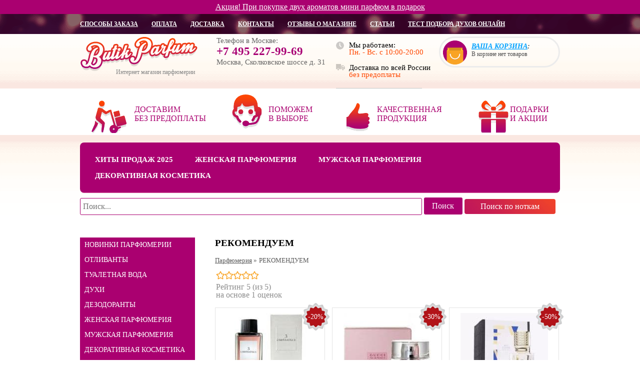

--- FILE ---
content_type: text/html; charset=utf-8
request_url: https://www.butik-parfum.ru/category_360.html
body_size: 22624
content:
<!DOCTYPE html>
<html lang="ru">

<head>


<script async src="https://www.googletagmanager.com/gtag/js?id=UA-215881516-1"></script>

<script>
  window.dataLayer = window.dataLayer || [];
  function gtag(){dataLayer.push(arguments);}
  gtag('js', new Date());

  gtag('config', 'UA-215881516-1');
</script>

    <title>Рекомендуемые товары на Духи и Туалетную воду</title>
    <meta name="Description" content="В продаже лучшие Хиты парфюмерии с доставкой по Москве И России без предоплаты!">



    

<meta http-equiv="Content-Type" content="text/html;charset=utf-8">
<meta name="verify-v1" content="ZIIenTtzS+/SnOqEKJLY58NL0q+q7fHujHtF8gQ6qv8=">
<meta name="google-site-verification" content="519UwdifS9bQGzIu68tNOZz8MFXIM6Q4inLTAvLY1CI" />
<meta name="viewport" content="width=device-width, initial-scale=1.0">
<meta property="fb:app_id" content="1360056064070258" />

<meta name="Description" content="В продаже лучшие Хиты парфюмерии с доставкой по Москве И России без предоплаты!">




<link rel="canonical" href="https://www.butik-parfum.ru/category_360.html"/>




<link rel="apple-touch-icon" sizes="57x57" href="/apple-icon-57x57.png">
<link rel="apple-touch-icon" sizes="60x60" href="/apple-icon-60x60.png">
<link rel="apple-touch-icon" sizes="72x72" href="/apple-icon-72x72.png">
<link rel="apple-touch-icon" sizes="76x76" href="/apple-icon-76x76.png">
<link rel="apple-touch-icon" sizes="114x114" href="/apple-icon-114x114.png">
<link rel="apple-touch-icon" sizes="120x120" href="/apple-icon-120x120.png">
<link rel="apple-touch-icon" sizes="144x144" href="/apple-icon-144x144.png">
<link rel="apple-touch-icon" sizes="152x152" href="/apple-icon-152x152.png">
<link rel="apple-touch-icon" sizes="180x180" href="/apple-icon-180x180.png">
<link rel="icon" type="image/png" sizes="192x192"  href="/android-icon-192x192.png">
<link rel="icon" type="image/png" sizes="32x32" href="/favicon-32x32.png">
<link rel="icon" type="image/png" sizes="96x96" href="/favicon-96x96.png">
<link rel="icon" type="image/png" sizes="16x16" href="/favicon-16x16.png">

<script type="text/javascript" async  src="/jav1.js"></script>
<script type="text/javascript">
<!--
var confirmUnsubscribe_act1 =  'Вы уверены, что хотите отменить регистрацию в магазине?';
var validate_act1 =  'Пожалуйста, вводите email правильно';
var validate_disc_act1 =  'Пожалуйста, введите Ваш псевдоним';
var validate_disc_act2 =  'Пожалуйста, введите тему сообщения';
var validate_search_act1 =  'Цена должна быть положительным числом';
var doCL_act1 =  'В папке';
var doCL_act2 =  'нет товаров';
var doCL_act3 =  'Папка сравнения успешно очищена!';
var renbox_act1 =  'Добавление в папку сравнения...';
var renboxCL_act1 =  'Идёт очистка сравнения...';
var doreset_act1 =  'Идет добавление товара в корзину...';
var printcart_act1 =  'Идет добавление товара в корзину...';

var doCart_act1 =  'В корзине';
var doCart_act2 =  'товар(ов)';
var doCart_act3 =  'На сумму';
var doCart_act4 =  'Оформить заказ';
var doCart_act5 =  'Товар успешно добавлен!';

var doCpr_act1 =  'В папке';
var doCpr_act2 =  'товар(ов)';
var doCpr_act3 =  'Сравнить';
var doCpr_act4 =  'Очистить';
var doCpr_act5 =  'Товар успешно добавлен!';

function doCart(req) {
    if(document.getElementById('cart') && req["shopping_cart_value"] > 0){
        document.getElementById('cart').innerHTML = '<b>' + doCart_act1 + ':<\/b>&nbsp;&nbsp;' + req["shopping_cart_items"] +
        '&nbsp;' + doCart_act2 + '<div style="padding-top: 4px;"><b>' + doCart_act3 + ':<\/b>&nbsp;&nbsp;' + req["shopping_cart_value_shown"] +
        '<\/div><div style="padding-top: 10px;" align="center"><a href="cart.html">' + doCart_act4 + '<\/a><\/div>';
        document.getElementById('axcrt').innerHTML = doCart_act5;
    }}

function doCpr(req) {
    if(document.getElementById('cprbox') && req["cpr_value"] > 0){
        document.getElementById('cprbox').innerHTML = doCpr_act1 + '&nbsp;' + req["cpr_value"] +
        '&nbsp;' + doCpr_act2 + '<div style="padding-top: 10px;" align="center"><a href="compare.html">' + doCpr_act3 + '<\/a> / <a href="#" onclick="doLoadcprCL(\'clear=yes\'); return false">' + doCpr_act4 + '<\/a><\/div>';
        document.getElementById('axcrt').innerHTML = doCpr_act5;
    }}

//-->
</script>


  <script src="https://ajax.googleapis.com/ajax/libs/jquery/1.11.1/jquery.min.js" type="text/javascript"></script>

  <link rel="stylesheet" href="/design/user/default/geo/css/bootstrap.css" type="text/css" media="screen">
  <script type="text/javascript" src="/design/user/default/geo/js/bootstrap.js"></script>


    <link rel="stylesheet" type="text/css" href="/design/user/default/plugins/tooltipster/css/tooltipster.bundle.min.css" />
    <script async type="text/javascript" src="/design/user/default/plugins/tooltipster/js/tooltipster.bundle.min.js"></script>

<script async type="text/javascript" src="/design/user/default/js/jquery.bpopup.min.js"></script>

<script>
function cart_addon_ajax(f,p_id)
{
   $(".ccart_modal").click();
   //$('#myModal').modal('show');
   var dat = $('#'+f).serialize();
   var result = $.ajax({url: "/index.php?productID="+p_id+"&is_cart=1", type: "POST", data: dat , cache:false, async: false });
   result.done(function (data) {
     setTimeout( function() { $.fancybox.close(); },500);
     $('.ccart').html($(data).find('.ccart').html());
     $('.ccarti').html($(data).find('.ccarti').html());
     $('.ccart2').html($(data).find('.ccart2').html());
   });
   result.fail(function (data) { alert('Произошла ошибка, попробуйте позже'); });
   yandexEcommerceAdd(p_id);
}

function yandexEcommerceAdd(id){
	var product_block = $('[href="/product_'+id+'.html"');
	var name = product_block.find('.item-name').text();
	var price = product_block.find('.item-price').eq(0).text().replace(/[^+\d]/g, '');
	if(price == ''){
        product_block = product_block.parent();
        name = product_block.find('.item-name').text();
        price = product_block.find('.item-price').eq(0).text().replace(/[^+\d]/g, '');
	}
	if(name.length > 0){
		dataLayer.push({
			"ecommerce": {
				"currencyCode": "RUB",
				"add": {
					"products": [
						{
							"id": id,
							"name": name,
							"price": price,
							"quantity": 1
						}
					]
				}
			}
		});
	}
}

var modal_out;
var modal_notify;
function go_out()
{
 //modal_out = $('#modal_out_div').bPopup();
 console.log('exit');
}
function send_notify(product_id)
{
 modal_notify = $('#modal_notify_div').bPopup();
 $('#modal_notify_product_id').val(product_id);
}
function send_quick_order(product_id,product_name)
{
 modal_quick_order = $('#modal_quick_order_div').bPopup();
 $('#quick_order_picture').attr("src",$('.item-main-pic').attr('src'));
 $('#quickorder-order-name').html(product_name);
 $('#quick_order_product_name_with_param').val(product_name);
 $('#quick_order_product_id').val(product_id);
}


function isEmail(email) {
  var regex = /^([a-zA-Z0-9_.+-])+\@(([a-zA-Z0-9-])+\.)+([a-zA-Z0-9]{2,4})+$/;
  return regex.test(email);
}
function check_modal_out_subscription()
{
  var new_email = $('#modal_out_email').val();
  if ( !isEmail(new_email) )
  {
    $('#modal_out_email').after('<div class="validation_alert alert alert-danger">Неправильный email</div>');
    setTimeout( function () { $('#modal_out_email').css("border-color", "#aa0070"); $('.validation_alert').remove(); } , 1500);
  }
  else
  {
    var result = $.ajax({url: "/mail.php", type: "POST", data: { email: new_email }, cache:false });
    result.done(function (data){
      modal_out.close();
    });
    result.fail(function (data){
     modal_out.close();
    });
  }
}

function check_modal_quick_order()
{
  var validation_error = 0;
  var validation_error_timeout = 1500;
  var new_name = $('#quick_order_name').val();
  var new_phone = $('#quick_order_phone').val();
  var new_email = $('#quick_order_email').val();
  var new_comment = $('#quick_order_comment').val();
  var product_name_with_param = $('#quick_order_product_name_with_param').val();
  var product_id = $('#quick_order_product_id').val();

  /// empty fields validation start
  if ( validation_error != 1 )
  {
   $(".quick_order_empty_field_validation:not(.disabled)").each(function() {
     if ( $(this).val().trim() == "" )
     {
       var cont = $(this);
       $(this).css("border-color", "red").after('<div class="empty_field_validation_alert alert alert-danger">Поле не может быть пустым</div>');
       setTimeout( function () { cont.css("border-color", "#aa0070"); $('.empty_field_validation_alert').remove(); } , validation_error_timeout);
       //$('html, body').animate({scrollTop: $(this).offset().top-50 }, 800);
       validation_error = 1;
       return false;
     }
   });
  }
  /// empty fields validation end

  //if ( !isEmail(new_email) )
  //{
  //  $('#quick_order_email').after('<div class="validation_alert alert alert-danger">Неправильный email</div>');
  //  setTimeout( function () { $('#modal_notify_email').css("border-color", "#aa0070"); $('.validation_alert').remove(); } , 1500);
  //}

  if ( validation_error != 1 )
  {
    var result = $.ajax({url: "/mail.php", type: "POST", data: { name: new_name, phone: new_phone, comment: new_comment, email: new_email, product_id: product_id, product_name_text: product_name_with_param }, cache:false });
    result.done(function (data){
      modal_quick_order.close();
      if(typeof gtag === 'function')  {
        gtag('event', 'quick', {
            'event_category': 'order'
        });
      }
      alert("Ваш заказ принят!");
      yaCounter3064840.reachGoal('zakaz_1_click');
      location.reload(true);
      //setTimeout( function () { $('#modal_notify_email').css("border-color", "#aa0070"); $('.validation_alert').remove(); } , 1500);
    });
    result.fail(function (data){
     modal_quick_order.close();
    });
  }
}

function check_modal_notify()
{
  var new_email = $('#modal_notify_email').val();
  var product_id = $('#modal_notify_product_id').val();
  if ( !isEmail(new_email) )
  {
    $('#modal_notify_email').after('<div class="validation_alert alert alert-danger">Неправильный email</div>');
    setTimeout( function () { $('#modal_notify_email').css("border-color", "#aa0070"); $('.validation_alert').remove(); } , 1500);
  }
  else
  {
    var result = $.ajax({url: "/mail.php", type: "POST", data: { email: new_email, product_id: product_id }, cache:false });
    result.done(function (data){
      modal_notify.close();
    });
    result.fail(function (data){
     modal_notify.close();
    });
  }
}


function closeWin()
{
 self.close();
 var win = window.open("about:blank", "_self");
 win.close();
}
function close_current_tab()
{
 setTimeout(function(){ closeWin()}, 1000);
}
</script>



<meta name="yandex-verification" content="2d3fb97dcca835c1" />

<!--[if lte IE 6]>
<style type="text/css">
#axcrt {
top: expression(document.documentElement.scrollTop + Math.ceil((document.documentElement.clientHeight-100)/2)+ "px") !important;
left: expression(Math.ceil((document.documentElement.clientWidth-300)/2)+ "px") !important;
}
</style>
<![endif]-->

<script>
  (function(i,s,o,g,r,a,m){i['GoogleAnalyticsObject']=r;i[r]=i[r]||function(){
  (i[r].q=i[r].q||[]).push(arguments)},i[r].l=1*new Date();a=s.createElement(o),
  m=s.getElementsByTagName(o)[0];a.async=1;a.src=g;m.parentNode.insertBefore(a,m)
  })(window,document,'script','//www.google-analytics.com/analytics.js','ga');

  ga('create', 'UA-108524252-1', 'auto');
  ga('send', 'pageview');

</script>
    

<script type="text/javascript" src="/design/user/default/images/highslide.packed.js"></script>

<!--<script type="text/javascript" src="/design/user/default/images/tooltip/wz_tooltip.js"></script>
<script type="text/javascript" src="/design/user/default/images/tooltip/tip_balloon.js"></script>
<script type="text/javascript" src="/design/user/default/images/tooltip/tip_followscroll.js"></script>
<script type="text/javascript" src="/design/user/default/images/tooltip/tip_centerwindow.js"></script>-->
  <link rel="stylesheet" href="/design/user/default/css/modal_out.css" media="all">
  <link rel="stylesheet" href="/design/user/default/style.css?ver=3" media="screen and (min-width: 769px)"/>
  <link rel="stylesheet" href="/design/user/default/print.css?ver=3" media="print"/>
    <link rel="stylesheet" href="/design/user/default/style-responsive-vertical.css"  media="screen and (max-width: 475px) "/>
       <link rel="stylesheet" href="/design/user/default/style-responsive-horizontal.css"  media="screen and (min-width: 476px) and (max-width: 768px)"/>

    <!--<script type="text/javascript" src="/design/user/default/js/slider-menu.js"></script>-->

<script defer src="https://use.fontawesome.com/releases/v5.0.8/js/regular.js" integrity="sha384-t7yHmUlwFrLxHXNLstawVRBMeSLcXTbQ5hsd0ifzwGtN7ZF7RZ8ppM7Ldinuoiif" crossorigin="anonymous"></script>
<script defer src="https://use.fontawesome.com/releases/v5.0.8/js/fontawesome.js" integrity="sha384-7ox8Q2yzO/uWircfojVuCQOZl+ZZBg2D2J5nkpLqzH1HY0C1dHlTKIbpRz/LG23c" crossorigin="anonymous"></script>



<script async src="https://www.google.com/recaptcha/api.js?render=6Lda8nAjAAAAANK7TujGxVLF3S_vF8D-8pxaKpoU"></script>
<script>
  var recaptcha_enabled = false;
	function setRecaptcha(){
		grecaptcha.ready(function() {
		  grecaptcha.execute('6Lda8nAjAAAAANK7TujGxVLF3S_vF8D-8pxaKpoU', {action: 'submit'}).then(function(token) {
			  $('<input>').attr('type','hidden').attr('value', token).attr('name', 'recaptcha').appendTo('form');
        recaptcha_enabled = true;
		  });
		});
	}
  function wrapperRecaptcha(){
    if(recaptcha_enabled == false){
      setRecaptcha();
      $('input').unbind('change', wrapperRecaptcha);
    }
  }
  $( document ).ready(function() {
    $('input').on('change', wrapperRecaptcha);
  });
</script>
<style>
	.grecaptcha-badge{
		display:none !important;
	}
</style>


</head>
<body class="vcard">

<div class="top_body_header"><a href="/page_25.html">Акция!  При покупке двух ароматов мини парфюм в подарок</a></div>
<a href="#ccart_modal_div" class="ccart_modal" style="display:none;"></a>
<!--noindex--><div id="ccart_modal_div" style="display:none;white-space:nowrap;"><span style="margin-top:40px;display:block;">Идет добавление товара в корзину ...</span></div><!--/noindex-->

<div class="adn">


    <script>
        
        function addBookmark(x) {
            var url = document.location.href;
            var title = document.title;
            if ((typeof window.sidebar == "object") && (typeof window.sidebar.addPanel == "function"))
                window.sidebar.addPanel(title, url, "");
            else if (typeof window.external == "object" && 'undefined' != typeof window.external.AddFavorite)
                window.external.AddFavorite(url, title);
            else if (window.opera) {
                x.href = url;
                x.title = title;
                x.rel = "sidebar";
                return true;
            } else
                alert("Для добавления закладки нажмите Ctrl+D");
            return true;
        }
        
    </script>


<!--top menu-->

  <div class="top-menu">
    <div class="background">
      <div class="content">
        <div class="menu">
             <ul class="top-menu-pc">
              <li>
                            <a href="/page_32.html">способы заказа</a></li>
              <li>
                            <a href="/page_33.html">оплата</a></li>
              <li>
                            <a href="/page_34.html">доставка</a></li>
              <li>
                            <a href="/page_35.html">контакты</a></li>
              <li>
                            <a href="/page_36.html">отзывы о магазине</a></li>
              <li>
                                    <a href="/page_38.html">статьи</a></li>
                  <li><a href="/parfum_selector.html">Тест подбора духов онлайн</a></li>
                                              </ul>
            <div class="top-menu-mobile">
          <ul>
              <li style="padding-left: 20px;">
			    <a class="number value" href="tel:+74952279969" style="text-decoration: none">+7 495 227-99-69</a>
                            <a class="number value" href="tel:88005059109" style="text-decoration: none">8 800 505-91-09</a></li>
                            <li style="height:40px; float:right;">




             <div class="icon">
            <img src="/design/user/default/images/menu-media.png" onclick="openmenu()" style="text-align:center; padding: 8px;"  height="24" alt="" />

          </div>






</li>
<li style="height:34px;float:right;padding: 3px 20px 3px 3px;">
     <div class="basket">
 <a href="/cart.html">
		    
				<span class="ccart2">0		</span>
		</a>
</div>
</li>

              <li style="height:40px; float:right;">
    <a href="/cart.html" rel="nofollow"><img style="text-align:center; padding: 3px;" src="/design/user/default/images/basket_pic.png" height="34" alt="" /></a>

  </li>


          </ul>
             <section class="menu-click" id="menu-click" >
					<div>
              <a href="https://www.butik-parfum.ru/page_32.html "><ul><li onclick="openmenu()">СПОСОБЫ ЗАКАЗА</li></ul></a>
              <a href="https://www.butik-parfum.ru/page_33.html "><ul><li onclick="openmenu()">ОПЛАТА</li></ul></a>
              <a href="https://www.butik-parfum.ru/page_34.html "><ul><li onclick="openmenu()">ДОСТАВКА</li></ul></a>
              <a href="https://www.butik-parfum.ru/page_35.html "><ul><li onclick="openmenu()">КОНТАКТЫ</li></ul></a>
              <a href="https://www.butik-parfum.ru/page_36.html "><ul><li onclick="openmenu()">ОТЗЫВЫ О МАГАЗИНЕ</li></ul></a>
              <a href="https://www.butik-parfum.ru/page_38.html "><ul><li onclick="openmenu()">СТАТЬИ</li></ul></a>
              <a href="https://www.butik-parfum.ru/news.html  "><ul><li onclick="openmenu()">НОВОСТИ</li></ul></a>
                            					</div>
      </section>
          </div>
        </div>
        <div class="clear"></div>
      </div>
    </div>
  </div>

<!-- header -->

  <div class="head">
    <div class="content">
      <div class="logo">
      <a href="/" ><img src="/design/user/default/images/logo.png" alt="Интернет-магазин парфюмерии Butik-parfum" title="Интернет-магазин парфюмерии Butik-parfum"></a>
      <span class="right fn org">Интернет магазин парфюмерии</span>
      </div>

      <div class="phone">
<p>Телефон в Москве:</p>
<p><a class="number value" href="tel:+74952279969" style="text-decoration: none">+7 495 227-99-69</a></p>
<p class="no-wrap">Москва, Сколковское шоссе д. 31</p>
                <!--<a class="question callme_viewform call_phone">Не смогли дозвониться?</a>-->
      </div>
	<div style="display:none"><span class="tel">+7 495 227-99-69</span></div>
    <div class="work-delivery">
      <p class="work-hours">
      Мы работаем:
      <span class="">
        <span class="workhours">Пн. - Вс. с 10:00-20:00</span>
      </span>
    </p>
    <p class="delivery">
      Доставка по всей России
      <span>без предоплаты</span>
    </p>
    </div>
    <div class="busket">
	<p>
		<a href="/cart.html">Ваша корзина</a>:
	</p>

				                                      <span class="ccarti">
                                      В корзине нет товаров</span><br><span class="ccart"></span>
                                   		</div>        <div class="clear"></div>
  </div>
  </div>

  <!--   advantages     -->
  <div class="advantages">
    <div class="content">
    <ul>
      <li class="item-hover">
        <a href="/page_34.html"><span>Доставим <br>без предоплаты</span></a>
        <div class="cloud cloud-first"><!-- will be loaded on hover by AJAX --></div>
      </li>
      <li class="item-hover">
      <a href="/parfum_selector.html"><span>Поможем в выборе</span></a>
      <div class="cloud"><!-- will be loaded on hover by AJAX --></div>
    </li>
      <li class="item-hover">
        <a href="/page_41.html"><span>Качественная продукция</span></a>
        <div class="cloud cloud-big"><!-- will be loaded on hover by AJAX --></div>
      </li >
      <li class="item-hover"><a href="/page_25.html">Подарки и акции</a></li>
    </ul>
    <div class="clear"></div>
  </div>
  </div>
  <div class="main">
    <div class="content">

    <!--   main-menu      -->
    <div class="main-menu">
      <ul>
          <li style=""><a style="color: #fff;" href="/"> Хиты продаж 2025</a> </li>
          <li>
                      <a href="/category_2.html">Женская парфюмерия</a>
                    </li>
          <li>
                    <a href="/category_5.html">Мужская парфюмерия</a>
                    </li>
          <li>
                    <a href="/category_362.html">Декоративная косметика</a>
                    </li>
          <li class="search">
      <div class="search-field">

          
            <form action="index.php" method="get" name="formpoisk" id="formpoisk1">
                            <input type="text" name="searchstring" placeholder="Carolina Herrera CH Men" class="search-field-input" value="">
             <input type="image" class="submit-button" alt=" ">
            </form>
      </div>
		</li>
        </ul>
      <div class="clear"></div>
    </div>

      <!--noindex-->     <!--  search strip -->
     <div class="search-strip">
            <form action="index.php" method="get" name="formpoisk_strip" id="formpoisk_strip">
                            <input type="text" name="searchstring" id="searchstring-d" placeholder="Поиск..." class="formpoisk_strip_search-field-input" value="">
             <input type="submit" class="formpoisk_strip_submit-button" value="Поиск">
               <a href="/index.php?ext_search=yes" class="formpoisk_strip_sub-button">Поиск по ноткам</a>
            </form>
      </div>
     <!--  search strip -->
      <!--/noindex-->
      <!--   banner         -->

     
  <div class="search-field-mob">
  
            <form action="index.php" method="get" name="formpoisk" id="formpoisk">
                            <input type="text" name="searchstring"  id="searchstring-m" placeholder="Поиск по сайту" class="search-field-input" value="">
             <input type="image" class="submit-button" alt=" ">
            </form>
       </div>
      <div class="clearfix"></div>
       <div class="search-field-mob-sub" style="text-align:center;">
       <a href="/index.php?ext_search=yes" class="formpoisk_strip_sub-button">Подбор по ноткам</a>
        </div>







<div class="category-slider">
   <div class="container">
      <header id="site-header">
        <!--noindex-->
        <nav>
          <ul data-breakpoint="800" class="flexnav">
            <li>
              <a href="">Каталог товаров</a>
              <ul><li><a href="/category_1062.html" style="cursor:pointer;" >ОТЛИВАНТЫ</a><li><a href="/category_2.html" style="cursor:pointer;" >ЖЕНСКАЯ ПАРФЮМЕРИЯ</a><ul id="woman"><li><a href="/category_221.html">Abercrombie and Fitch</a></li><li><a href="/category_897.html">Acqua di Parma</a></li><li><a href="/category_894.html">AJ Arabia</a></li><li><a href="/category_976.html">Ajmal</a></li><li><a href="/category_917.html">Alexandre J</a></li><li><a href="/category_347.html">Amouage</a></li><li><a href="/category_1026.html">Anna Sui</a></li><li><a href="/category_341.html">Antonio Banderas</a></li><li><a href="/category_1175.html">Antonio Maretti</a></li><li><a href="/category_100.html">Armand Basi</a></li><li><a href="/category_945.html">Atelier Cologne</a></li><li><a href="/category_1018.html">Attar Collection</a></li><li><a href="/category_166.html">Azzaro</a></li><li><a href="/category_196.html">Badgley Mischka</a></li><li><a href="/category_263.html">Beyonce</a></li><li><a href="/category_1203.html">Billie Eilish</a></li><li><a href="/category_1075.html">Boadicea the Victorious</a></li><li><a href="/category_1184.html">Bois 1920</a></li><li><a href="/category_996.html">Boucheron</a></li><li><a href="/category_357.html">Britney Spears</a></li><li><a href="/category_31.html">Burberry</a></li><li><a href="/category_67.html">Bvlgari</a></li><li><a href="/category_382.html">Byredo</a></li><li><a href="/category_42.html">Cacharel</a></li><li><a href="/category_44.html">Calvin Klein</a></li><li><a href="/category_194.html">Carla Fracci</a></li><li><a href="/category_1128.html">Carner Barcelona</a></li><li><a href="/category_43.html">Carolina Herrera</a></li><li><a href="/category_254.html">Cartier</a></li><li><a href="/category_332.html">Celine Dion</a></li><li><a href="/category_59.html">Cerruti</a></li><li><a href="/category_60.html">Chanel</a></li><li><a href="/category_252.html">Chloe</a></li><li><a href="/category_36.html">Christian Dior</a></li><li><a href="/category_1101.html">Christian Louboutin</a></li><li><a href="/category_165.html">Christina Aguilera</a></li><li><a href="/category_940.html">Clinique</a></li><li><a href="/category_1092.html">Courreges</a></li><li><a href="/category_902.html">Creed</a></li><li><a href="/category_35.html">Davidoff</a></li><li><a href="/category_246.html">Diesel</a></li><li><a href="/category_989.html">Diptyque</a></li><li><a href="/category_38.html">DKNY</a></li><li><a href="/category_37.html">Dolce &#38; Gabbana</a></li><li><a href="/category_1132.html">Dr. Gritti</a></li><li><a href="/category_1094.html">Dsquared2</a></li><li><a href="/category_354.html">Eisenberg</a></li><li><a href="/category_1022.html">Elie Saab</a></li><li><a href="/category_61.html">Elizabeth Arden</a></li><li><a href="/category_63.html">Escada</a></li><li><a href="/category_368.html">Escentric Molecules</a></li><li><a href="/category_1143.html">Essential Parfums</a></li><li><a href="/category_64.html">Este Lauder</a></li><li><a href="/category_375.html">EX Nihilo</a></li><li><a href="/category_127.html">Fendi</a></li><li><a href="/category_1197.html">Floraiku</a></li><li><a href="/category_942.html">Franck Boclet</a></li><li><a href="/category_960.html">Frederic Malle</a></li><li><a href="/category_1195.html">Genyum</a></li><li><a href="/category_231.html">Ghost</a></li><li><a href="/category_30.html">Giorgio Armani</a></li><li><a href="/category_39.html">Givenchy</a></li><li><a href="/category_34.html">Gucci</a></li><li><a href="/category_70.html">Guerlain</a></li><li><a href="/category_143.html">Guy Laroche</a></li><li><a href="/category_1098.html">Haute Fragrance Company</a></li><li><a href="/category_350.html">Helena Rubinstein</a></li><li><a href="/category_41.html">Hermes</a></li><li><a href="/category_1212.html">Hormone Paris</a></li><li><a href="/category_58.html">Hugo Boss</a></li><li><a href="/category_1044.html">Initio</a></li><li><a href="/category_54.html">Issey Miyake</a></li><li><a href="/category_1055.html">Jacques Fath</a></li><li><a href="/category_957.html">Jean Paul Gaultier</a></li><li><a href="/category_137.html">Jennifer Lopez</a></li><li><a href="/category_333.html">Jimmy Choo</a></li><li><a href="/category_906.html">Jo Malone</a></li><li><a href="/category_238.html">Joop</a></li><li><a href="/category_1063.html">Juliette Has a Gun</a></li><li><a href="/category_1139.html">Kajal</a></li><li><a href="/category_45.html">Kenzo</a></li><li><a href="/category_376.html">Kilian</a></li><li><a href="/category_1005.html">L&#39;Artisan Parfumeur</a></li><li><a href="/category_47.html">Lacoste</a></li><li><a href="/category_1051.html">Lady Gaga</a></li><li><a href="/category_355.html">Lalique</a></li><li><a href="/category_49.html">Lancome</a></li><li><a href="/category_48.html">Lanvin</a></li><li><a href="/category_1161.html">Laurent Mazzone</a></li><li><a href="/category_972.html">Le Labo</a></li><li><a href="/category_1067.html">Les Contes</a></li><li><a href="/category_1153.html">Les Liquides Imaginaires</a></li><li><a href="/category_924.html">Loewe</a></li><li><a href="/category_186.html">Lolita Lempicka</a></li><li><a href="/category_937.html">Louis Vuitton</a></li><li><a href="/category_1090.html">M.Micallef</a></li><li><a href="/category_348.html">Madonna</a></li><li><a href="/category_963.html">Maison Francis Kurkdjian</a></li><li><a href="/category_1115.html">Maison Martin Margiela</a></li><li><a href="/category_383.html">Mancera</a></li><li><a href="/category_237.html">Marc Jacobs</a></li><li><a href="/category_1135.html">Marc-Antoine Barrois</a></li><li><a href="/category_204.html">Marina de Bourbon</a></li><li><a href="/category_113.html">Masaki Matsushima</a></li><li><a href="/category_380.html">Memo</a></li><li><a href="/category_1146.html">Mont Blanc</a></li><li><a href="/category_365.html">Montale</a></li><li><a href="/category_950.html">Moresque</a></li><li><a href="/category_51.html">Moschino</a></li><li><a href="/category_264.html">Naomi Campbell</a></li><li><a href="/category_125.html">Narciso Rodriguez</a></li><li><a href="/category_896.html">Nasomatto</a></li><li><a href="/category_53.html">Nina Ricci</a></li><li><a href="/category_1189.html">Nishane</a></li><li><a href="/category_1148.html">Nobile 1942</a></li><li><a href="/category_1004.html">Olivier Strelli</a></li><li><a href="/category_1179.html">Orlov Paris</a></li><li><a href="/category_1169.html">Ormonde Jayne</a></li><li><a href="/category_124.html">Paco Rabanne</a></li><li><a href="/category_55.html">Paloma Picasso</a></li><li><a href="/category_911.html">Pani Walewska</a></li><li><a href="/category_259.html">Parfums 137</a></li><li><a href="/category_1040.html">Parfums de Marly</a></li><li><a href="/category_1085.html">Paris World Luxury</a></li><li><a href="/category_1037.html">Penhaligon&#39;s</a></li><li><a href="/category_999.html">Pierre Wulff</a></li><li><a href="/category_112.html">Prada</a></li><li><a href="/category_1162.html">Ralph Lauren</a></li><li><a href="/category_1058.html">Rasasi</a></li><li><a href="/category_1011.html">Revillon</a></li><li><a href="/category_1112.html">Richard</a></li><li><a href="/category_203.html">Roberto Cavalli</a></li><li><a href="/category_173.html">Rochas</a></li><li><a href="/category_1188.html">Roja Dove</a></li><li><a href="/category_56.html">Salvador Dali</a></li><li><a href="/category_71.html">Salvatore Ferragamo</a></li><li><a href="/category_914.html">Serge Lutens</a></li><li><a href="/category_57.html">Sergio Tacchini</a></li><li><a href="/category_986.html">Simimi</a></li><li><a href="/category_222.html">Sisley</a></li><li><a href="/category_342.html">Sonia Rykiel</a></li><li><a href="/category_358.html">Stella McCartney</a></li><li><a href="/category_1168.html">Stephane Humbert Lucas 777</a></li><li><a href="/category_968.html">The House of Oud</a></li><li><a href="/category_66.html">Thierry Mugler</a></li><li><a href="/category_1071.html">Thomas Kosmala</a></li><li><a href="/category_1081.html">Tiffany</a></li><li><a href="/category_954.html">Tiziana Terenzi</a></li><li><a href="/category_372.html">Tom Ford</a></li><li><a href="/category_142.html">Trussardi</a></li><li><a href="/category_32.html">Valentino</a></li><li><a href="/category_980.html">Van Cleef Arpels</a></li><li><a href="/category_33.html">Versace</a></li><li><a href="/category_1078.html">Vertus</a></li><li><a href="/category_1207.html">Victoria’s Secret</a></li><li><a href="/category_176.html">Viktor &#38; Rolf</a></li><li><a href="/category_1032.html">Vilhelm Parfumerie</a></li><li><a href="/category_908.html">Xerjoff</a></li><li><a href="/category_131.html">Yohji Yamamoto</a></li><li><a href="/category_205.html">Yves Rocher</a></li><li><a href="/category_40.html">Yves Saint Laurent</a></li><li><a href="/category_931.html">Zarkoperfume</a></li><li><a href="/category_1108.html">Zielinski &#38; Rozen</a></li><li><a href="/category_983.html">Новая Заря</a></li></ul></li><li><a href="/category_5.html" style="cursor:pointer;" >МУЖСКАЯ ПАРФЮМЕРИЯ</a><ul id="man"><li><a href="/category_247.html">Abercrombie and Fitch</a></li><li><a href="/category_895.html">AJ Arabia</a></li><li><a href="/category_979.html">Ajmal</a></li><li><a href="/category_919.html">Alexandre J</a></li><li><a href="/category_334.html">Alfred Dunhill</a></li><li><a href="/category_900.html">Amouage</a></li><li><a href="/category_349.html">Antonio Banderas</a></li><li><a href="/category_1178.html">Antonio Maretti</a></li><li><a href="/category_97.html">Armand Basi</a></li><li><a href="/category_1158.html">Atelier Cologne</a></li><li><a href="/category_1019.html">Attar Collection</a></li><li><a href="/category_128.html">Azzaro</a></li><li><a href="/category_265.html">Baldessarini</a></li><li><a href="/category_189.html">Baldinini</a></li><li><a href="/category_934.html">Bentley</a></li><li><a href="/category_1204.html">Billie Eilish</a></li><li><a href="/category_1076.html">Boadicea the Victorious</a></li><li><a href="/category_262.html">Bogart</a></li><li><a href="/category_1185.html">Bois 1920</a></li><li><a href="/category_93.html">Burberry</a></li><li><a href="/category_84.html">Bvlgari</a></li><li><a href="/category_1054.html">Byredo</a></li><li><a href="/category_87.html">Cacharel</a></li><li><a href="/category_88.html">Calvin Klein</a></li><li><a href="/category_96.html">Carolina Herrera</a></li><li><a href="/category_340.html">Cartier</a></li><li><a href="/category_135.html">Cerruti</a></li><li><a href="/category_74.html">Chanel</a></li><li><a href="/category_78.html">Christian Dior</a></li><li><a href="/category_374.html">Clinique</a></li><li><a href="/category_370.html">Creed</a></li><li><a href="/category_229.html">David Beckham</a></li><li><a href="/category_77.html">Davidoff</a></li><li><a href="/category_184.html">Diesel</a></li><li><a href="/category_991.html">Diptyque</a></li><li><a href="/category_117.html">DKNY</a></li><li><a href="/category_91.html">Dolce &#38; Gabbana</a></li><li><a href="/category_1097.html">Dsquared2</a></li><li><a href="/category_995.html">Eisenberg</a></li><li><a href="/category_86.html">Escada</a></li><li><a href="/category_369.html">Escentric Molecules</a></li><li><a href="/category_232.html">Estee Lauder</a></li><li><a href="/category_1024.html">EX Nihilo</a></li><li><a href="/category_90.html">FENDI</a></li><li><a href="/category_335.html">Ferrari</a></li><li><a href="/category_1198.html">Floraiku</a></li><li><a href="/category_1147.html">Franck Boclet</a></li><li><a href="/category_1013.html">Frapin</a></li><li><a href="/category_1194.html">Genyum</a></li><li><a href="/category_89.html">Giorgio Armani</a></li><li><a href="/category_79.html">Givenchy</a></li><li><a href="/category_83.html">Gucci</a></li><li><a href="/category_337.html">Guerlain</a></li><li><a href="/category_364.html">Hermes</a></li><li><a href="/category_1213.html">Hormone Paris</a></li><li><a href="/category_73.html">Hugo Boss</a></li><li><a href="/category_1046.html">Initio</a></li><li><a href="/category_108.html">Issey Miyake</a></li><li><a href="/category_217.html">Jean Paul Gaultier</a></li><li><a href="/category_1142.html">Kajal</a></li><li><a href="/category_81.html">Kenzo</a></li><li><a href="/category_377.html">Kilian</a></li><li><a href="/category_1008.html">L Artisan Parfumeur</a></li><li><a href="/category_82.html">Lacoste</a></li><li><a href="/category_181.html">Lalique Parfums</a></li><li><a href="/category_92.html">Lancome</a></li><li><a href="/category_76.html">Lanvin</a></li><li><a href="/category_975.html">Le Labo</a></li><li><a href="/category_1157.html">Les Liquides Imaginaires</a></li><li><a href="/category_1152.html">Loewe</a></li><li><a href="/category_187.html">Lolita Lempicka</a></li><li><a href="/category_1202.html">Louis Vuitton</a></li><li><a href="/category_966.html">Maison Francis Kurkdjian</a></li><li><a href="/category_1126.html">Maison Martin Margiela</a></li><li><a href="/category_351.html">Mandarina Duck</a></li><li><a href="/category_1138.html">Marc-Antoine Barrois</a></li><li><a href="/category_1066.html">Memo</a></li><li><a href="/category_921.html">Mont Blanc</a></li><li><a href="/category_366.html">Montale</a></li><li><a href="/category_121.html">Moschino</a></li><li><a href="/category_126.html">Narciso Rodriguez</a></li><li><a href="/category_891.html">Nasomatto</a></li><li><a href="/category_338.html">Nina Ricci</a></li><li><a href="/category_1191.html">Nishane</a></li><li><a href="/category_1151.html">Nobile 1942</a></li><li><a href="/category_1180.html">Orlov Paris</a></li><li><a href="/category_1165.html">Ormonde Jayne</a></li><li><a href="/category_122.html">Paco Rabanne</a></li><li><a href="/category_1042.html">Parfums de Marly</a></li><li><a href="/category_1038.html">Penhaligon&#39;s</a></li><li><a href="/category_163.html">Prada</a></li><li><a href="/category_261.html">Ralph Lauren</a></li><li><a href="/category_1061.html">Rasasi</a></li><li><a href="/category_371.html">Remy Latour</a></li><li><a href="/category_1183.html">Richard</a></li><li><a href="/category_356.html">Roberto Cavalli</a></li><li><a href="/category_1104.html">Roja Dove</a></li><li><a href="/category_927.html">Salvador Dali</a></li><li><a href="/category_352.html">Salvatore Ferragamo</a></li><li><a href="/category_353.html">Sergio Tacchini</a></li><li><a href="/category_928.html">Shaik</a></li><li><a href="/category_1171.html">Stephane Humbert Lucas 777</a></li><li><a href="/category_969.html">The House of Oud</a></li><li><a href="/category_1073.html">Thomas Kosmala</a></li><li><a href="/category_1083.html">Tiffany</a></li><li><a href="/category_373.html">Tom Ford</a></li><li><a href="/category_363.html">Trussardi</a></li><li><a href="/category_367.html">Valentino</a></li><li><a href="/category_1201.html">Van Cleef Arpels</a></li><li><a href="/category_101.html">Versace</a></li><li><a href="/category_343.html">Viktor Rolf</a></li><li><a href="/category_1035.html">Vilhelm Parfumerie</a></li><li><a href="/category_132.html">Yohji Yamamoto</a></li><li><a href="/category_118.html">Yves Saint Laurent</a></li><li><a href="/category_1109.html">Zielinski &#38; Rozen</a></li></ul></li><li><a href="/category_362.html" style="cursor:pointer;" >ДЕКОРАТИВНАЯ КОСМЕТИКА</a></li><li><a href="/category_967.html" style="cursor:pointer;" >РАСПРОДАЖА</a></ul>            </li>
          </ul>
        </nav>
        <!--/noindex-->
      </header>
  </div>
  </div>


   <!--   sidebar        -->
    <div class="sidebar">
      <div class="sidebar-menu">
       
<ul><li><a href="/category_331.html">НОВИНКИ ПАРФЮМЕРИИ</a></li><li><a href="/category_1062.html">ОТЛИВАНТЫ</a></li><li><a href="/category_688.html">ТУАЛЕТНАЯ ВОДА</a></li><li><a href="/category_387.html">ДУХИ</a></li><li><a href="/category_388.html">ДЕЗОДОРАНТЫ</a></li><li><a href="/category_2.html">ЖЕНСКАЯ ПАРФЮМЕРИЯ</a></li><li><a href="/category_5.html">МУЖСКАЯ ПАРФЮМЕРИЯ</a></li><li><a href="/category_362.html">ДЕКОРАТИВНАЯ КОСМЕТИКА</a></li><li><a href="/category_359.html">РАРИТЕТ</a></li><li><a href="/category_588.html">БРЕНДЫ</a></li><li><a href="/category_967.html">РАСПРОДАЖА</a></li><li><a href="/category_589.html">&nbsp;&nbsp;Abercrombie and Fitch</a></li><li><a href="/category_899.html">&nbsp;&nbsp;Acqua di Parma</a></li><li><a href="/category_889.html">&nbsp;&nbsp;AJ Arabia</a></li><li><a href="/category_978.html">&nbsp;&nbsp;Ajmal</a></li><li><a href="/category_920.html">&nbsp;&nbsp;Alexandre J</a></li><li><a href="/category_590.html">&nbsp;&nbsp;Alfred Dunhill</a></li><li><a href="/category_591.html">&nbsp;&nbsp;Amouage</a></li><li><a href="/category_1029.html">&nbsp;&nbsp;Anna Sui</a></li><li><a href="/category_592.html">&nbsp;&nbsp;Antonio Banderas</a></li><li><a href="/category_593.html">&nbsp;&nbsp;Armand Basi</a></li><li><a href="/category_949.html">&nbsp;&nbsp;Atelier Cologne</a></li><li><a href="/category_1020.html">&nbsp;&nbsp;Attar Collection</a></li><li><a href="/category_594.html">&nbsp;&nbsp;Azzaro</a></li><li><a href="/category_595.html">&nbsp;&nbsp;Badgley Mischka</a></li><li><a href="/category_596.html">&nbsp;&nbsp;Baldessarini</a></li><li><a href="/category_597.html">&nbsp;&nbsp;Baldinini</a></li><li><a href="/category_936.html">&nbsp;&nbsp;Bentley</a></li><li><a href="/category_598.html">&nbsp;&nbsp;Beyonce</a></li><li><a href="/category_1205.html">&nbsp;&nbsp;Billie Eilish</a></li><li><a href="/category_1077.html">&nbsp;&nbsp;Boadicea the Victorious</a></li><li><a href="/category_640.html">&nbsp;&nbsp;Bogart</a></li><li><a href="/category_1187.html">&nbsp;&nbsp;Bois 1920</a></li><li><a href="/category_998.html">&nbsp;&nbsp;Boucheron</a></li><li><a href="/category_599.html">&nbsp;&nbsp;Britney Spears</a></li><li><a href="/category_600.html">&nbsp;&nbsp;Burberry</a></li><li><a href="/category_601.html">&nbsp;&nbsp;Bvlgari</a></li><li><a href="/category_602.html">&nbsp;&nbsp;Byredo</a></li><li><a href="/category_603.html">&nbsp;&nbsp;Cacharel</a></li><li><a href="/category_604.html">&nbsp;&nbsp;Calvin Klein</a></li><li><a href="/category_605.html">&nbsp;&nbsp;Carla Fracci</a></li><li><a href="/category_1129.html">&nbsp;&nbsp;Carner Barcelona</a></li><li><a href="/category_606.html">&nbsp;&nbsp;Carolina Herrera</a></li><li><a href="/category_607.html">&nbsp;&nbsp;Cartier</a></li><li><a href="/category_608.html">&nbsp;&nbsp;Celine Dion</a></li><li><a href="/category_609.html">&nbsp;&nbsp;Cerruti</a></li><li><a href="/category_610.html">&nbsp;&nbsp;Chanel</a></li><li><a href="/category_611.html">&nbsp;&nbsp;Chloe</a></li><li><a href="/category_612.html">&nbsp;&nbsp;Christian Dior</a></li><li><a href="/category_1103.html">&nbsp;&nbsp;Christian Louboutin</a></li><li><a href="/category_613.html">&nbsp;&nbsp;Christina Aguilera</a></li><li><a href="/category_614.html">&nbsp;&nbsp;Clinique</a></li><li><a href="/category_1093.html">&nbsp;&nbsp;Courreges</a></li><li><a href="/category_615.html">&nbsp;&nbsp;Creed</a></li><li><a href="/category_616.html">&nbsp;&nbsp;David Beckham</a></li><li><a href="/category_617.html">&nbsp;&nbsp;Davidoff</a></li><li><a href="/category_618.html">&nbsp;&nbsp;Diesel</a></li><li><a href="/category_992.html">&nbsp;&nbsp;Diptyque</a></li><li><a href="/category_619.html">&nbsp;&nbsp;DKNY</a></li><li><a href="/category_620.html">&nbsp;&nbsp;Dolce &#38; Gabbana</a></li><li><a href="/category_1134.html">&nbsp;&nbsp;Dr Gritti</a></li><li><a href="/category_1096.html">&nbsp;&nbsp;Dsquared2</a></li><li><a href="/category_622.html">&nbsp;&nbsp;Eisenberg</a></li><li><a href="/category_1023.html">&nbsp;&nbsp;Elie Saab</a></li><li><a href="/category_623.html">&nbsp;&nbsp;Elizabeth Arden</a></li><li><a href="/category_624.html">&nbsp;&nbsp;Escada</a></li><li><a href="/category_625.html">&nbsp;&nbsp;Escentric Molecules</a></li><li><a href="/category_1145.html">&nbsp;&nbsp;Essential Parfums</a></li><li><a href="/category_626.html">&nbsp;&nbsp;Este Lauder</a></li><li><a href="/category_627.html">&nbsp;&nbsp;EX Nihilo</a></li><li><a href="/category_628.html">&nbsp;&nbsp;FENDI</a></li><li><a href="/category_629.html">&nbsp;&nbsp;Ferrari</a></li><li><a href="/category_1200.html">&nbsp;&nbsp;Floraiku</a></li><li><a href="/category_943.html">&nbsp;&nbsp;Franck Boclet</a></li><li><a href="/category_1015.html">&nbsp;&nbsp;Frapin</a></li><li><a href="/category_962.html">&nbsp;&nbsp;Frederic Malle</a></li><li><a href="/category_1193.html">&nbsp;&nbsp;Genyum</a></li><li><a href="/category_630.html">&nbsp;&nbsp;Ghost</a></li><li><a href="/category_631.html">&nbsp;&nbsp;Giorgio Armani</a></li><li><a href="/category_632.html">&nbsp;&nbsp;Givenchy</a></li><li><a href="/category_633.html">&nbsp;&nbsp;Gucci</a></li><li><a href="/category_634.html">&nbsp;&nbsp;Guerlain</a></li><li><a href="/category_635.html">&nbsp;&nbsp;Guy Laroche</a></li><li><a href="/category_1100.html">&nbsp;&nbsp;Haute Fragrance Company</a></li><li><a href="/category_636.html">&nbsp;&nbsp;Helena Rubinstein</a></li><li><a href="/category_637.html">&nbsp;&nbsp;Hermes</a></li><li><a href="/category_1214.html">&nbsp;&nbsp;Hormone Paris</a></li><li><a href="/category_638.html">&nbsp;&nbsp;Hugo Boss</a></li><li><a href="/category_1047.html">&nbsp;&nbsp;Initio</a></li><li><a href="/category_639.html">&nbsp;&nbsp;Issey Miyake</a></li><li><a href="/category_1057.html">&nbsp;&nbsp;Jacques Fath</a></li><li><a href="/category_641.html">&nbsp;&nbsp;Jean Paul Gaultier</a></li><li><a href="/category_642.html">&nbsp;&nbsp;Jennifer Lopez</a></li><li><a href="/category_643.html">&nbsp;&nbsp;Jimmy Choo</a></li><li><a href="/category_905.html">&nbsp;&nbsp;Jo Malon</a></li><li><a href="/category_644.html">&nbsp;&nbsp;Joop</a></li><li><a href="/category_1065.html">&nbsp;&nbsp;Juliette Has a Gun</a></li><li><a href="/category_1141.html">&nbsp;&nbsp;Kajal</a></li><li><a href="/category_645.html">&nbsp;&nbsp;Kenzo</a></li><li><a href="/category_646.html">&nbsp;&nbsp;Kilian</a></li><li><a href="/category_1007.html">&nbsp;&nbsp;L&#39;Artisan Parfumeur</a></li><li><a href="/category_647.html">&nbsp;&nbsp;Lacoste</a></li><li><a href="/category_1052.html">&nbsp;&nbsp;Lady Gaga</a></li><li><a href="/category_648.html">&nbsp;&nbsp;Lalique Parfums</a></li><li><a href="/category_649.html">&nbsp;&nbsp;Lancome</a></li><li><a href="/category_650.html">&nbsp;&nbsp;Lanvin</a></li><li><a href="/category_1159.html">&nbsp;&nbsp;Laurent Mazzone</a></li><li><a href="/category_974.html">&nbsp;&nbsp;Le Labo</a></li><li><a href="/category_1068.html">&nbsp;&nbsp;Les Contes</a></li><li><a href="/category_1155.html">&nbsp;&nbsp;Les Liquides Imaginaires</a></li><li><a href="/category_926.html">&nbsp;&nbsp;Loewe</a></li><li><a href="/category_651.html">&nbsp;&nbsp;Lolita Lempicka</a></li><li><a href="/category_939.html">&nbsp;&nbsp;Louis Vuitton</a></li><li><a href="/category_1089.html">&nbsp;&nbsp;M.Micallef</a></li><li><a href="/category_652.html">&nbsp;&nbsp;Madonna</a></li><li><a href="/category_965.html">&nbsp;&nbsp;Maison Francis Kurkdjian</a></li><li><a href="/category_1124.html">&nbsp;&nbsp;Maison Martin Margiela</a></li><li><a href="/category_653.html">&nbsp;&nbsp;Mancera</a></li><li><a href="/category_654.html">&nbsp;&nbsp;Mandarina Duck</a></li><li><a href="/category_655.html">&nbsp;&nbsp;Marc Jacobs</a></li><li><a href="/category_1137.html">&nbsp;&nbsp;Marc-Antoine Barrois</a></li><li><a href="/category_656.html">&nbsp;&nbsp;Marina de Bourbon</a></li><li><a href="/category_657.html">&nbsp;&nbsp;Masaki Matsushima</a></li><li><a href="/category_658.html">&nbsp;&nbsp;Memo</a></li><li><a href="/category_659.html">&nbsp;&nbsp;Montale</a></li><li><a href="/category_923.html">&nbsp;&nbsp;Montblanc</a></li><li><a href="/category_952.html">&nbsp;&nbsp;Moresque</a></li><li><a href="/category_660.html">&nbsp;&nbsp;Moschino</a></li><li><a href="/category_661.html">&nbsp;&nbsp;Naomi Campbell</a></li><li><a href="/category_662.html">&nbsp;&nbsp;Narciso Rodriguez</a></li><li><a href="/category_888.html">&nbsp;&nbsp;Nasomatto</a></li><li><a href="/category_663.html">&nbsp;&nbsp;Nina Ricci</a></li><li><a href="/category_1192.html">&nbsp;&nbsp;Nishane</a></li><li><a href="/category_1150.html">&nbsp;&nbsp;Nobile 1942</a></li><li><a href="/category_1003.html">&nbsp;&nbsp;Olivier Strelli</a></li><li><a href="/category_1181.html">&nbsp;&nbsp;Orlov Paris</a></li><li><a href="/category_1164.html">&nbsp;&nbsp;Ormonde Jayne</a></li><li><a href="/category_664.html">&nbsp;&nbsp;Paco Rabanne</a></li><li><a href="/category_665.html">&nbsp;&nbsp;Paloma Picasso</a></li><li><a href="/category_913.html">&nbsp;&nbsp;Pani Walewska</a></li><li><a href="/category_666.html">&nbsp;&nbsp;Parfums 137</a></li><li><a href="/category_1043.html">&nbsp;&nbsp;Parfums de Marly</a></li><li><a href="/category_1086.html">&nbsp;&nbsp;Paris World Luxury</a></li><li><a href="/category_1039.html">&nbsp;&nbsp;Penhaligon&#39;s</a></li><li><a href="/category_1001.html">&nbsp;&nbsp;Pierre Wulff</a></li><li><a href="/category_667.html">&nbsp;&nbsp;Prada</a></li><li><a href="/category_668.html">&nbsp;&nbsp;Ralph Lauren</a></li><li><a href="/category_1060.html">&nbsp;&nbsp;Rasasi</a></li><li><a href="/category_669.html">&nbsp;&nbsp;Remy Latour</a></li><li><a href="/category_1012.html">&nbsp;&nbsp;Revillon</a></li><li><a href="/category_1114.html">&nbsp;&nbsp;Richard</a></li><li><a href="/category_670.html">&nbsp;&nbsp;Roberto Cavalli</a></li><li><a href="/category_671.html">&nbsp;&nbsp;Rochas</a></li><li><a href="/category_1107.html">&nbsp;&nbsp;Roja Dove</a></li><li><a href="/category_672.html">&nbsp;&nbsp;Salvador Dali</a></li><li><a href="/category_673.html">&nbsp;&nbsp;Salvatore Ferragamo</a></li><li><a href="/category_916.html">&nbsp;&nbsp;Serge Lutens</a></li><li><a href="/category_674.html">&nbsp;&nbsp;Sergio Tacchini</a></li><li><a href="/category_930.html">&nbsp;&nbsp;Shaik</a></li><li><a href="/category_988.html">&nbsp;&nbsp;Simimi</a></li><li><a href="/category_676.html">&nbsp;&nbsp;Sisley</a></li><li><a href="/category_677.html">&nbsp;&nbsp;Sonia Rykiel</a></li><li><a href="/category_678.html">&nbsp;&nbsp;Stella McCartney</a></li><li><a href="/category_1167.html">&nbsp;&nbsp;Stephane Humbert Lucas 777</a></li><li><a href="/category_971.html">&nbsp;&nbsp;The House of Oud</a></li><li><a href="/category_679.html">&nbsp;&nbsp;Thierry Mugler</a></li><li><a href="/category_1072.html">&nbsp;&nbsp;Thomas Kosmala</a></li><li><a href="/category_1084.html">&nbsp;&nbsp;Tiffany</a></li><li><a href="/category_955.html">&nbsp;&nbsp;Tiziana Terenzi</a></li><li><a href="/category_680.html">&nbsp;&nbsp;Tom Ford</a></li><li><a href="/category_681.html">&nbsp;&nbsp;Trussardi</a></li><li><a href="/category_682.html">&nbsp;&nbsp;Valentino</a></li><li><a href="/category_982.html">&nbsp;&nbsp;Van Cleef Arpels</a></li><li><a href="/category_683.html">&nbsp;&nbsp;Versace</a></li><li><a href="/category_1080.html">&nbsp;&nbsp;Vertus</a></li><li><a href="/category_1209.html">&nbsp;&nbsp;Victoria’s Secret</a></li><li><a href="/category_684.html">&nbsp;&nbsp;Viktor &#38; Rolf</a></li><li><a href="/category_1034.html">&nbsp;&nbsp;Vilhelm Parfumerie</a></li><li><a href="/category_910.html">&nbsp;&nbsp;Xerjoff</a></li><li><a href="/category_685.html">&nbsp;&nbsp;Yohji Yamamoto</a></li><li><a href="/category_686.html">&nbsp;&nbsp;Yves Rocher</a></li><li><a href="/category_687.html">&nbsp;&nbsp;Yves Saint Laurent</a></li><li><a href="/category_933.html">&nbsp;&nbsp;Zarkoperfume</a></li><li><a href="/category_1110.html">&nbsp;&nbsp;Zielinski &#38; Rozen</a></li><li><a href="/category_985.html">&nbsp;&nbsp;Новая Заря</a></li></ul>


	

          </div>




        </div>



    <div class="main-content 12112">
      
      
<h1>
РЕКОМЕНДУЕМ</h1>


<div class="breadcrumbs" itemscope itemtype="http://schema.org/BreadcrumbList">
<span itemprop="itemListElement" itemscope itemtype="http://schema.org/ListItem">
<a href="/" title="Парфюмерия" itemprop="item"><span itemprop="name">Парфюмерия</span></a>
<meta itemprop="position" content="1" />
</span>

            

            

            

                         <span>»</span>
                                    <span>РЕКОМЕНДУЕМ</span>
                
            

            
</div>

    <div class="rating-top" style="  margin-bottom:0;margin-top:-14px;"><div class="rating-stars">
    <table>
        <tr>
            <td>
                <div class="rate-ex3-cnt">
                    <div id="rate_val1" class="rate-btn-1 rate-btn"></div>
                    <div id="rate_val2" class="rate-btn-2 rate-btn"></div>
                    <div id="rate_val3" class="rate-btn-3 rate-btn"></div>
                    <div id="rate_val4" class="rate-btn-4 rate-btn"></div>
                    <div id="rate_val5" class="rate-btn-5 rate-btn"></div>
                    <input type="hidden" id="rate_my" value="">
                    <input type="hidden" id="rate_product_id" value="">
                    <input type="hidden" id="rate_cat_id" value="360">
                    <input type="hidden" id="rate_news_id" value="">
                    <input type="hidden" id="rate_page_id" value="">
                </div>
            </td>
		</tr>
		<tr>
            <td>
							<div class="ratingInfo">
					Рейтинг <span class="ratingValue">5</span> (из 5) <br>
					на основе <span class="reviewCount">1</span> оценок
				</div>
			            </td>
        </tr>
    </table>
</div></div>


      <div class="catalog">


          <div class="item" style="/*overflow:hidden;*/">
              <div class="promo_discount">-20%</div>              <a class="learn-more" href="/product_1028.html">
                  <div class="item-pic"><img src="/pictures/22833.jpg"
                                             alt="Описание аромата Dolce Gabbana Anthology L`Imperatrice 3"
                                             title="Описание аромата Dolce Gabbana Anthology L`Imperatrice 3"></div>
                  <p class="item-name">Dolce Gabbana Anthology L`Imperatrice 3</p>

                  <p class="item-description">
                                                              </p>

                  <div class="hover">
                                        </div>
              </a>
              <span>Артикул: 1028</span>
			  <br>  <strong style="color: #8bbb4a;">Есть в наличии</strong><br/>              <span class="item-price">3700 <span class="rouble">руб.</span></span>	   
      <div class="clear"></div>

<div style="overflow:hidden;width: 100%;position: absolute;height: 50px;left: 0px;bottom: 0px;">
       <div style="display:block;position:absolute;bottom:0px;width:110%;left:0.5%;">
<form action="index.php?productID=1028&is_cart=1" method=post id="pbHiddenFieldsForm_1028" name="pbHiddenFieldsForm_1028" role="form">
<input type="hidden" name="option_select_0" onchange="GetCurrentCurrency(&quot;&quot;);" class="WCHhider">
<input type="hidden" name="option_select_hidden_1" value="59">
<input type="hidden" name='option_select_1' class="WCHhider" value="3700:59">
<input type="hidden" value="руб." name="priceUnit" />								
<input type="hidden" name="cart_x" value="1028">
</form>
  <a class="bbtnc" style="margin:0px 5px; position:relative; left:-7px; " onclick="cart_addon_ajax('pbHiddenFieldsForm_1028','1028'); return false"><span class="glyphicon glyphicon-shopping-cart"></span>В корзину</a>
        </div>
</div>

</div>
          <div class="item" style="/*overflow:hidden;*/">
              <div class="promo_discount">-30%</div>              <a class="learn-more" href="/product_40.html">
                  <div class="item-pic"><img src="/pictures/96112.jpg"
                                             alt="Описание аромата Gucci eau de parfum ii"
                                             title="Описание аромата Gucci eau de parfum ii"></div>
                  <p class="item-name">Gucci eau de parfum ii</p>

                  <p class="item-description">
                                                              </p>

                  <div class="hover">
                                        </div>
              </a>
              <span>Артикул: 40</span>
			  <br>  <strong style="color: #8bbb4a;">Есть в наличии</strong><br/>              <span class="item-price">5400 <span class="rouble">руб.</span></span>	   
      <div class="clear"></div>

<div style="overflow:hidden;width: 100%;position: absolute;height: 50px;left: 0px;bottom: 0px;">
       <div style="display:block;position:absolute;bottom:0px;width:110%;left:0.5%;">
<form action="index.php?productID=40&is_cart=1" method=post id="pbHiddenFieldsForm_40" name="pbHiddenFieldsForm_40" role="form">
<input type="hidden" name="option_select_0" onchange="GetCurrentCurrency(&quot;&quot;);" class="WCHhider">
<input type="hidden" name="option_select_hidden_1" value="110">
<input type="hidden" name='option_select_1' class="WCHhider" value="5400:110">
<input type="hidden" value="руб." name="priceUnit" />								
<input type="hidden" name="cart_x" value="40">
</form>
  <a class="bbtnc" style="margin:0px 5px; position:relative; left:-7px; " onclick="cart_addon_ajax('pbHiddenFieldsForm_40','40'); return false"><span class="glyphicon glyphicon-shopping-cart"></span>В корзину</a>
        </div>
</div>

</div>
          <div class="item" style="/*overflow:hidden;*/">
              <div class="promo_discount">-50%</div>              <a class="learn-more" href="/product_2278.html">
                  <div class="item-pic"><img src="/pictures/34287.jpg"
                                             alt="Описание аромата EX Nihilo Fleur Narcotique"
                                             title="Описание аромата EX Nihilo Fleur Narcotique"></div>
                  <p class="item-name">EX Nihilo Fleur Narcotique</p>

                  <p class="item-description">
                                                              </p>

                  <div class="hover">
                                        </div>
              </a>
              <span>Артикул: 2278</span>
			  <br>  <strong style="color: #8bbb4a;">Есть в наличии</strong><br/>              <span class="item-price">1800 <span class="rouble">руб.</span></span>	   
      <div class="clear"></div>

<div style="overflow:hidden;width: 100%;position: absolute;height: 50px;left: 0px;bottom: 0px;">
       <div style="display:block;position:absolute;bottom:0px;width:110%;left:0.5%;">
<form action="index.php?productID=2278&is_cart=1" method=post id="pbHiddenFieldsForm_2278" name="pbHiddenFieldsForm_2278" role="form">
<input type="hidden" name="option_select_0" onchange="GetCurrentCurrency(&quot;&quot;);" class="WCHhider">
<input type="hidden" name="option_select_hidden_1" value="206">
<input type="hidden" name='option_select_1' class="WCHhider" value="1800:206">
<input type="hidden" value="руб." name="priceUnit" />								
<input type="hidden" name="cart_x" value="2278">
</form>
  <a class="bbtnc" style="margin:0px 5px; position:relative; left:-7px; " onclick="cart_addon_ajax('pbHiddenFieldsForm_2278','2278'); return false"><span class="glyphicon glyphicon-shopping-cart"></span>В корзину</a>
        </div>
</div>

</div>
          <div class="item" style="/*overflow:hidden;*/">
              <div class="promo_discount">-30%</div>              <a class="learn-more" href="/product_207.html">
                  <div class="item-pic"><img src="/pictures/81451.jpg"
                                             alt="Описание аромата GIORGIO ARMANI Acqua Di Gio Pour Homme"
                                             title="Описание аромата GIORGIO ARMANI Acqua Di Gio Pour Homme"></div>
                  <p class="item-name">GIORGIO ARMANI Acqua Di Gio Pour Homme</p>

                  <p class="item-description">
                                                              </p>

                  <div class="hover">
                                        </div>
              </a>
              <span>Артикул: 207</span>
			  <br>  <strong style="color: #8bbb4a;">Есть в наличии</strong><br/>              <span class="item-price">3850 <span class="rouble">руб.</span></span>	   
      <div class="clear"></div>

<div style="overflow:hidden;width: 100%;position: absolute;height: 50px;left: 0px;bottom: 0px;">
       <div style="display:block;position:absolute;bottom:0px;width:110%;left:0.5%;">
<form action="index.php?productID=207&is_cart=1" method=post id="pbHiddenFieldsForm_207" name="pbHiddenFieldsForm_207" role="form">
<input type="hidden" name="option_select_0" onchange="GetCurrentCurrency(&quot;&quot;);" class="WCHhider">
<input type="hidden" name="option_select_hidden_1" value="59">
<input type="hidden" name='option_select_1' class="WCHhider" value="3850:59">
<input type="hidden" value="руб." name="priceUnit" />								
<input type="hidden" name="cart_x" value="207">
</form>
  <a class="bbtnc" style="margin:0px 5px; position:relative; left:-7px; " onclick="cart_addon_ajax('pbHiddenFieldsForm_207','207'); return false"><span class="glyphicon glyphicon-shopping-cart"></span>В корзину</a>
        </div>
</div>

</div>
          <div class="item" style="/*overflow:hidden;*/">
                            <a class="learn-more" href="/product_235.html">
                  <div class="item-pic"><img src="/pictures/16190.jpg"
                                             alt="Описание аромата Armand Basi In red"
                                             title="Описание аромата Armand Basi In red"></div>
                  <p class="item-name">Armand Basi In red</p>

                  <p class="item-description">
                                                              </p>

                  <div class="hover">
                                        </div>
              </a>
              <span>Артикул: 235</span>
			  <br>  <strong style="color: #8bbb4a;">Есть в наличии</strong><br/>              <span class="item-price">3610 <span class="rouble">руб.</span></span>	   
      <div class="clear"></div>

<div style="overflow:hidden;width: 100%;position: absolute;height: 50px;left: 0px;bottom: 0px;">
       <div style="display:block;position:absolute;bottom:0px;width:110%;left:0.5%;">
<form action="index.php?productID=235&is_cart=1" method=post id="pbHiddenFieldsForm_235" name="pbHiddenFieldsForm_235" role="form">
<input type="hidden" name="option_select_0" onchange="GetCurrentCurrency(&quot;&quot;);" class="WCHhider">
<input type="hidden" name="option_select_hidden_1" value="59">
<input type="hidden" name='option_select_1' class="WCHhider" value="3610:59">
<input type="hidden" value="руб." name="priceUnit" />								
<input type="hidden" name="cart_x" value="235">
</form>
  <a class="bbtnc" style="margin:0px 5px; position:relative; left:-7px; " onclick="cart_addon_ajax('pbHiddenFieldsForm_235','235'); return false"><span class="glyphicon glyphicon-shopping-cart"></span>В корзину</a>
        </div>
</div>

</div>
          <div class="item" style="/*overflow:hidden;*/">
              <div class="promo_discount">-20%</div>              <a class="learn-more" href="/product_2126.html">
                  <div class="item-pic"><img src="/pictures/64573.jpg"
                                             alt="Описание аромата Yves Saint Laurent Black Opium"
                                             title="Описание аромата Yves Saint Laurent Black Opium"></div>
                  <p class="item-name">Yves Saint Laurent Black Opium</p>

                  <p class="item-description">
                                                              </p>

                  <div class="hover">
                                        </div>
              </a>
              <span>Артикул: 2126</span>
			  <br>  <strong style="color: #8bbb4a;">Есть в наличии</strong><br/>              <span class="item-price">1950 <span class="rouble">руб.</span></span>	   
      <div class="clear"></div>

<div style="overflow:hidden;width: 100%;position: absolute;height: 50px;left: 0px;bottom: 0px;">
       <div style="display:block;position:absolute;bottom:0px;width:110%;left:0.5%;">
<form action="index.php?productID=2126&is_cart=1" method=post id="pbHiddenFieldsForm_2126" name="pbHiddenFieldsForm_2126" role="form">
<input type="hidden" name="option_select_0" onchange="GetCurrentCurrency(&quot;&quot;);" class="WCHhider">
<input type="hidden" name="option_select_hidden_1" value="178">
<input type="hidden" name='option_select_1' class="WCHhider" value="1950:178">
<input type="hidden" value="руб." name="priceUnit" />								
<input type="hidden" name="cart_x" value="2126">
</form>
  <a class="bbtnc" style="margin:0px 5px; position:relative; left:-7px; " onclick="cart_addon_ajax('pbHiddenFieldsForm_2126','2126'); return false"><span class="glyphicon glyphicon-shopping-cart"></span>В корзину</a>
        </div>
</div>

</div>
          <div class="item" style="/*overflow:hidden;*/">
              <div class="promo_discount">-20%</div>              <a class="learn-more" href="/product_59.html">
                  <div class="item-pic"><img src="/pictures/40531.jpg"
                                             alt="Описание аромата Donna Karan be Delicious"
                                             title="Описание аромата Donna Karan be Delicious"></div>
                  <p class="item-name">Donna Karan be Delicious</p>

                  <p class="item-description">
                                                              </p>

                  <div class="hover">
                                        </div>
              </a>
              <span>Артикул: 59</span>
			  <br>  <strong style="color: #8bbb4a;">Есть в наличии</strong><br/>              <span class="item-price">3500 <span class="rouble">руб.</span></span>	   
      <div class="clear"></div>

<div style="overflow:hidden;width: 100%;position: absolute;height: 50px;left: 0px;bottom: 0px;">
       <div style="display:block;position:absolute;bottom:0px;width:110%;left:0.5%;">
<form action="index.php?productID=59&is_cart=1" method=post id="pbHiddenFieldsForm_59" name="pbHiddenFieldsForm_59" role="form">
<input type="hidden" name="option_select_0" onchange="GetCurrentCurrency(&quot;&quot;);" class="WCHhider">
<input type="hidden" name="option_select_hidden_1" value="102">
<input type="hidden" name='option_select_1' class="WCHhider" value="3500:102">
<input type="hidden" value="руб." name="priceUnit" />								
<input type="hidden" name="cart_x" value="59">
</form>
  <a class="bbtnc" style="margin:0px 5px; position:relative; left:-7px; " onclick="cart_addon_ajax('pbHiddenFieldsForm_59','59'); return false"><span class="glyphicon glyphicon-shopping-cart"></span>В корзину</a>
        </div>
</div>

</div>
          <div class="item" style="/*overflow:hidden;*/">
              <div class="promo_discount">-40%</div>              <a class="learn-more" href="/product_130.html">
                  <div class="item-pic"><img src="/pictures/66133.jpg"
                                             alt="Описание аромата Chanel Chance Eau Fraiche"
                                             title="Описание аромата Chanel Chance Eau Fraiche"></div>
                  <p class="item-name">Chanel Chance Eau Fraiche</p>

                  <p class="item-description">
                                                              </p>

                  <div class="hover">
                                        </div>
              </a>
              <span>Артикул: 130</span>
			  <br>  <strong style="color: #8bbb4a;">Есть в наличии</strong><br/>              <span class="item-price">2180 <span class="rouble">руб.</span></span>	   
      <div class="clear"></div>

<div style="overflow:hidden;width: 100%;position: absolute;height: 50px;left: 0px;bottom: 0px;">
       <div style="display:block;position:absolute;bottom:0px;width:110%;left:0.5%;">
<form action="index.php?productID=130&is_cart=1" method=post id="pbHiddenFieldsForm_130" name="pbHiddenFieldsForm_130" role="form">
<input type="hidden" name="option_select_0" onchange="GetCurrentCurrency(&quot;&quot;);" class="WCHhider">
<input type="hidden" name="option_select_hidden_1" value="206">
<input type="hidden" name='option_select_1' class="WCHhider" value="2180:206">
<input type="hidden" value="руб." name="priceUnit" />								
<input type="hidden" name="cart_x" value="130">
</form>
  <a class="bbtnc" style="margin:0px 5px; position:relative; left:-7px; " onclick="cart_addon_ajax('pbHiddenFieldsForm_130','130'); return false"><span class="glyphicon glyphicon-shopping-cart"></span>В корзину</a>
        </div>
</div>

</div>
          <div class="item" style="/*overflow:hidden;*/">
              <div class="promo_discount">-20%</div>              <a class="learn-more" href="/product_363.html">
                  <div class="item-pic"><img src="/pictures/02585.jpg"
                                             alt="Описание аромата Cacharel Amor Amor Tentation"
                                             title="Описание аромата Cacharel Amor Amor Tentation"></div>
                  <p class="item-name">Cacharel Amor Amor Tentation</p>

                  <p class="item-description">
                                                              </p>

                  <div class="hover">
                                        </div>
              </a>
              <span>Артикул: 363</span>
			  <br>              <span class="item-price">товар временно отсутствует</span>	   
      <div class="clear"></div>

<div style="overflow:hidden;width: 100%;position: absolute;height: 50px;left: 0px;bottom: 0px;">
       <div style="display:block;position:absolute;bottom:0px;width:110%;left:0.5%;">
<form action="index.php?productID=363&is_cart=1" method=post id="pbHiddenFieldsForm_363" name="pbHiddenFieldsForm_363" role="form">
<input type="hidden" name="option_select_0" onchange="GetCurrentCurrency(&quot;&quot;);" class="WCHhider">
<input type="hidden" name="cart_x" value="363">
</form>
  <a class="bbtnc_r notify_instock_link" style="margin:0px 5px; position:relative; left:-7px; "  href="javascript:void(0)" onclick="send_notify(363);"><span class="glyphicon glyphicon-shopping-cart"></span> сообщить о поступлении</a>
        </div>
</div>

</div>
          <div class="item" style="/*overflow:hidden;*/">
                            <a class="learn-more" href="/product_1858.html">
                  <div class="item-pic"><img src="/pictures/60542.jpg"
                                             alt="Описание аромата Escada Marine Groove"
                                             title="Описание аромата Escada Marine Groove"></div>
                  <p class="item-name">Escada Marine Groove</p>

                  <p class="item-description">
                                                              </p>

                  <div class="hover">
                                        </div>
              </a>
              <span>Артикул: 1858</span>
			  <br>  <strong style="color: #8bbb4a;">Есть в наличии</strong><br/>              <span class="item-price">2800 <span class="rouble">руб.</span></span>	   
      <div class="clear"></div>

<div style="overflow:hidden;width: 100%;position: absolute;height: 50px;left: 0px;bottom: 0px;">
       <div style="display:block;position:absolute;bottom:0px;width:110%;left:0.5%;">
<form action="index.php?productID=1858&is_cart=1" method=post id="pbHiddenFieldsForm_1858" name="pbHiddenFieldsForm_1858" role="form">
<input type="hidden" name="option_select_0" onchange="GetCurrentCurrency(&quot;&quot;);" class="WCHhider">
<input type="hidden" name="option_select_hidden_1" value="60">
<input type="hidden" name='option_select_1' class="WCHhider" value="2800:60">
<input type="hidden" value="руб." name="priceUnit" />								
<input type="hidden" name="cart_x" value="1858">
</form>
  <a class="bbtnc" style="margin:0px 5px; position:relative; left:-7px; " onclick="cart_addon_ajax('pbHiddenFieldsForm_1858','1858'); return false"><span class="glyphicon glyphicon-shopping-cart"></span>В корзину</a>
        </div>
</div>

</div>
          <div class="item" style="/*overflow:hidden;*/">
                            <a class="learn-more" href="/product_426.html">
                  <div class="item-pic"><img src="/pictures/91662.jpg"
                                             alt="Описание аромата Valentino Rock n Rose Couture"
                                             title="Описание аромата Valentino Rock n Rose Couture"></div>
                  <p class="item-name">Valentino Rock n Rose Couture</p>

                  <p class="item-description">
                                                              </p>

                  <div class="hover">
                                        </div>
              </a>
              <span>Артикул: 426</span>
			  <br>  <strong style="color: #8bbb4a;">Есть в наличии</strong><br/>              <span class="item-price">1600 <span class="rouble">руб.</span></span>	   
      <div class="clear"></div>

<div style="overflow:hidden;width: 100%;position: absolute;height: 50px;left: 0px;bottom: 0px;">
       <div style="display:block;position:absolute;bottom:0px;width:110%;left:0.5%;">
<form action="index.php?productID=426&is_cart=1" method=post id="pbHiddenFieldsForm_426" name="pbHiddenFieldsForm_426" role="form">
<input type="hidden" name="option_select_0" onchange="GetCurrentCurrency(&quot;&quot;);" class="WCHhider">
<input type="hidden" name="option_select_hidden_1" value="206">
<input type="hidden" name='option_select_1' class="WCHhider" value="1600:206">
<input type="hidden" value="руб." name="priceUnit" />								
<input type="hidden" name="cart_x" value="426">
</form>
  <a class="bbtnc" style="margin:0px 5px; position:relative; left:-7px; " onclick="cart_addon_ajax('pbHiddenFieldsForm_426','426'); return false"><span class="glyphicon glyphicon-shopping-cart"></span>В корзину</a>
        </div>
</div>

</div>
          <div class="item" style="/*overflow:hidden;*/">
                            <a class="learn-more" href="/product_1216.html">
                  <div class="item-pic"><img src="/pictures/21927.jpg"
                                             alt="Описание аромата Givenchy pour homme"
                                             title="Описание аромата Givenchy pour homme"></div>
                  <p class="item-name">Givenchy pour homme</p>

                  <p class="item-description">
                                                              </p>

                  <div class="hover">
                                        </div>
              </a>
              <span>Артикул: 1216</span>
			  <br>  <strong style="color: #8bbb4a;">Есть в наличии</strong><br/>              <span class="item-price">4100 <span class="rouble">руб.</span></span>	   
      <div class="clear"></div>

<div style="overflow:hidden;width: 100%;position: absolute;height: 50px;left: 0px;bottom: 0px;">
       <div style="display:block;position:absolute;bottom:0px;width:110%;left:0.5%;">
<form action="index.php?productID=1216&is_cart=1" method=post id="pbHiddenFieldsForm_1216" name="pbHiddenFieldsForm_1216" role="form">
<input type="hidden" name="option_select_0" onchange="GetCurrentCurrency(&quot;&quot;);" class="WCHhider">
<input type="hidden" name="option_select_hidden_1" value="59">
<input type="hidden" name='option_select_1' class="WCHhider" value="4100:59">
<input type="hidden" value="руб." name="priceUnit" />								
<input type="hidden" name="cart_x" value="1216">
</form>
  <a class="bbtnc" style="margin:0px 5px; position:relative; left:-7px; " onclick="cart_addon_ajax('pbHiddenFieldsForm_1216','1216'); return false"><span class="glyphicon glyphicon-shopping-cart"></span>В корзину</a>
        </div>
</div>

</div>
          <div class="item" style="/*overflow:hidden;*/">
                            <a class="learn-more" href="/product_2003.html">
                  <div class="item-pic"><img src="/pictures/15719.jpg"
                                             alt="Описание аромата Paco Rabanne Invictus"
                                             title="Описание аромата Paco Rabanne Invictus"></div>
                  <p class="item-name">Paco Rabanne Invictus</p>

                  <p class="item-description">
                                                              </p>

                  <div class="hover">
                                        </div>
              </a>
              <span>Артикул: 2003</span>
			  <br>  <strong style="color: #8bbb4a;">Есть в наличии</strong><br/>              <span class="item-price">3630 <span class="rouble">руб.</span></span>	   
      <div class="clear"></div>

<div style="overflow:hidden;width: 100%;position: absolute;height: 50px;left: 0px;bottom: 0px;">
       <div style="display:block;position:absolute;bottom:0px;width:110%;left:0.5%;">
<form action="index.php?productID=2003&is_cart=1" method=post id="pbHiddenFieldsForm_2003" name="pbHiddenFieldsForm_2003" role="form">
<input type="hidden" name="option_select_0" onchange="GetCurrentCurrency(&quot;&quot;);" class="WCHhider">
<input type="hidden" name="option_select_hidden_1" value="59">
<input type="hidden" name='option_select_1' class="WCHhider" value="3630:59">
<input type="hidden" value="руб." name="priceUnit" />								
<input type="hidden" name="cart_x" value="2003">
</form>
  <a class="bbtnc" style="margin:0px 5px; position:relative; left:-7px; " onclick="cart_addon_ajax('pbHiddenFieldsForm_2003','2003'); return false"><span class="glyphicon glyphicon-shopping-cart"></span>В корзину</a>
        </div>
</div>

</div>
          <div class="item" style="/*overflow:hidden;*/">
                            <a class="learn-more" href="/product_1146.html">
                  <div class="item-pic"><img src="/pictures/45744.jpg"
                                             alt="Описание аромата Lacoste Pour Femme"
                                             title="Описание аромата Lacoste Pour Femme"></div>
                  <p class="item-name">Lacoste Pour Femme</p>

                  <p class="item-description">
                                                              </p>

                  <div class="hover">
                                        </div>
              </a>
              <span>Артикул: 1146</span>
			  <br>  <strong style="color: #8bbb4a;">Есть в наличии</strong><br/>              <span class="item-price">3690 <span class="rouble">руб.</span></span>	   
      <div class="clear"></div>

<div style="overflow:hidden;width: 100%;position: absolute;height: 50px;left: 0px;bottom: 0px;">
       <div style="display:block;position:absolute;bottom:0px;width:110%;left:0.5%;">
<form action="index.php?productID=1146&is_cart=1" method=post id="pbHiddenFieldsForm_1146" name="pbHiddenFieldsForm_1146" role="form">
<input type="hidden" name="option_select_0" onchange="GetCurrentCurrency(&quot;&quot;);" class="WCHhider">
<input type="hidden" name="option_select_hidden_1" value="139">
<input type="hidden" name='option_select_1' class="WCHhider" value="3690:139">
<input type="hidden" value="руб." name="priceUnit" />								
<input type="hidden" name="cart_x" value="1146">
</form>
  <a class="bbtnc" style="margin:0px 5px; position:relative; left:-7px; " onclick="cart_addon_ajax('pbHiddenFieldsForm_1146','1146'); return false"><span class="glyphicon glyphicon-shopping-cart"></span>В корзину</a>
        </div>
</div>

</div>
          <div class="item" style="/*overflow:hidden;*/">
              <div class="promo_discount">-20%</div>              <a class="learn-more" href="/product_1792.html">
                  <div class="item-pic"><img src="/pictures/67009.jpg"
                                             alt="Описание аромата Givenchy Ange Ou Demon Le Secret"
                                             title="Описание аромата Givenchy Ange Ou Demon Le Secret"></div>
                  <p class="item-name">Givenchy Ange Ou Demon Le Secret</p>

                  <p class="item-description">
                                                              </p>

                  <div class="hover">
                                        </div>
              </a>
              <span>Артикул: 1792</span>
			  <br>  <strong style="color: #8bbb4a;">Есть в наличии</strong><br/>              <span class="item-price">2000 <span class="rouble">руб.</span></span>	   
      <div class="clear"></div>

<div style="overflow:hidden;width: 100%;position: absolute;height: 50px;left: 0px;bottom: 0px;">
       <div style="display:block;position:absolute;bottom:0px;width:110%;left:0.5%;">
<form action="index.php?productID=1792&is_cart=1" method=post id="pbHiddenFieldsForm_1792" name="pbHiddenFieldsForm_1792" role="form">
<input type="hidden" name="option_select_0" onchange="GetCurrentCurrency(&quot;&quot;);" class="WCHhider">
<input type="hidden" name="option_select_hidden_1" value="198">
<input type="hidden" name='option_select_1' class="WCHhider" value="2000:198">
<input type="hidden" value="руб." name="priceUnit" />								
<input type="hidden" name="cart_x" value="1792">
</form>
  <a class="bbtnc" style="margin:0px 5px; position:relative; left:-7px; " onclick="cart_addon_ajax('pbHiddenFieldsForm_1792','1792'); return false"><span class="glyphicon glyphicon-shopping-cart"></span>В корзину</a>
        </div>
</div>

</div>
          <div class="item" style="/*overflow:hidden;*/">
              <div class="promo_discount">-30%</div>              <a class="learn-more" href="/product_2035.html">
                  <div class="item-pic"><img src="/pictures/33622.jpg"
                                             alt="Описание аромата Hugo Boss Bottled Unlimited"
                                             title="Описание аромата Hugo Boss Bottled Unlimited"></div>
                  <p class="item-name">Hugo Boss Bottled Unlimited</p>

                  <p class="item-description">
                                                              </p>

                  <div class="hover">
                                        </div>
              </a>
              <span>Артикул: 2035</span>
			  <br>  <strong style="color: #8bbb4a;">Есть в наличии</strong><br/>              <span class="item-price">3750 <span class="rouble">руб.</span></span>	   
      <div class="clear"></div>

<div style="overflow:hidden;width: 100%;position: absolute;height: 50px;left: 0px;bottom: 0px;">
       <div style="display:block;position:absolute;bottom:0px;width:110%;left:0.5%;">
<form action="index.php?productID=2035&is_cart=1" method=post id="pbHiddenFieldsForm_2035" name="pbHiddenFieldsForm_2035" role="form">
<input type="hidden" name="option_select_0" onchange="GetCurrentCurrency(&quot;&quot;);" class="WCHhider">
<input type="hidden" name="option_select_hidden_1" value="59">
<input type="hidden" name='option_select_1' class="WCHhider" value="3750:59">
<input type="hidden" value="руб." name="priceUnit" />								
<input type="hidden" name="cart_x" value="2035">
</form>
  <a class="bbtnc" style="margin:0px 5px; position:relative; left:-7px; " onclick="cart_addon_ajax('pbHiddenFieldsForm_2035','2035'); return false"><span class="glyphicon glyphicon-shopping-cart"></span>В корзину</a>
        </div>
</div>

</div>
          <div class="item" style="/*overflow:hidden;*/">
                            <a class="learn-more" href="/product_41.html">
                  <div class="item-pic"><img src="/pictures/05263.jpg"
                                             alt="Описание аромата Gucci Rush"
                                             title="Описание аромата Gucci Rush"></div>
                  <p class="item-name">Gucci Rush</p>

                  <p class="item-description">
                                                              </p>

                  <div class="hover">
                                        </div>
              </a>
              <span>Артикул: 41</span>
			  <br>  <strong style="color: #8bbb4a;">Есть в наличии</strong><br/>              <span class="item-price">1800 <span class="rouble">руб.</span></span>	   
      <div class="clear"></div>

<div style="overflow:hidden;width: 100%;position: absolute;height: 50px;left: 0px;bottom: 0px;">
       <div style="display:block;position:absolute;bottom:0px;width:110%;left:0.5%;">
<form action="index.php?productID=41&is_cart=1" method=post id="pbHiddenFieldsForm_41" name="pbHiddenFieldsForm_41" role="form">
<input type="hidden" name="option_select_0" onchange="GetCurrentCurrency(&quot;&quot;);" class="WCHhider">
<input type="hidden" name="option_select_hidden_1" value="198">
<input type="hidden" name='option_select_1' class="WCHhider" value="1800:198">
<input type="hidden" value="руб." name="priceUnit" />								
<input type="hidden" name="cart_x" value="41">
</form>
  <a class="bbtnc" style="margin:0px 5px; position:relative; left:-7px; " onclick="cart_addon_ajax('pbHiddenFieldsForm_41','41'); return false"><span class="glyphicon glyphicon-shopping-cart"></span>В корзину</a>
        </div>
</div>

</div>
          <div class="item" style="/*overflow:hidden;*/">
              <div class="promo_discount">-20%</div>              <a class="learn-more" href="/product_1174.html">
                  <div class="item-pic"><img src="/pictures/84557.jpg"
                                             alt="Описание аромата Givenchy Ange Ou Demon"
                                             title="Описание аромата Givenchy Ange Ou Demon"></div>
                  <p class="item-name">Givenchy Ange Ou Demon</p>

                  <p class="item-description">
                                                              </p>

                  <div class="hover">
                                        </div>
              </a>
              <span>Артикул: 1174</span>
			  <br>  <strong style="color: #8bbb4a;">Есть в наличии</strong><br/>              <span class="item-price">3900 <span class="rouble">руб.</span></span>	   
      <div class="clear"></div>

<div style="overflow:hidden;width: 100%;position: absolute;height: 50px;left: 0px;bottom: 0px;">
       <div style="display:block;position:absolute;bottom:0px;width:110%;left:0.5%;">
<form action="index.php?productID=1174&is_cart=1" method=post id="pbHiddenFieldsForm_1174" name="pbHiddenFieldsForm_1174" role="form">
<input type="hidden" name="option_select_0" onchange="GetCurrentCurrency(&quot;&quot;);" class="WCHhider">
<input type="hidden" name="option_select_hidden_1" value="145">
<input type="hidden" name='option_select_1' class="WCHhider" value="3900:145">
<input type="hidden" value="руб." name="priceUnit" />								
<input type="hidden" name="cart_x" value="1174">
</form>
  <a class="bbtnc" style="margin:0px 5px; position:relative; left:-7px; " onclick="cart_addon_ajax('pbHiddenFieldsForm_1174','1174'); return false"><span class="glyphicon glyphicon-shopping-cart"></span>В корзину</a>
        </div>
</div>

</div>
          <div class="item" style="/*overflow:hidden;*/">
              <div class="promo_discount">-20%</div>              <a class="learn-more" href="/product_1223.html">
                  <div class="item-pic"><img src="/pictures/10241.jpg"
                                             alt="Описание аромата Escada Pacific Paradise"
                                             title="Описание аромата Escada Pacific Paradise"></div>
                  <p class="item-name">Escada Pacific Paradise</p>

                  <p class="item-description">
                                                              </p>

                  <div class="hover">
                                        </div>
              </a>
              <span>Артикул: 1223</span>
			  <br>              <span class="item-price">товар временно отсутствует</span>	   
      <div class="clear"></div>

<div style="overflow:hidden;width: 100%;position: absolute;height: 50px;left: 0px;bottom: 0px;">
       <div style="display:block;position:absolute;bottom:0px;width:110%;left:0.5%;">
<form action="index.php?productID=1223&is_cart=1" method=post id="pbHiddenFieldsForm_1223" name="pbHiddenFieldsForm_1223" role="form">
<input type="hidden" name="option_select_0" onchange="GetCurrentCurrency(&quot;&quot;);" class="WCHhider">
<input type="hidden" name="cart_x" value="1223">
</form>
  <a class="bbtnc_r notify_instock_link" style="margin:0px 5px; position:relative; left:-7px; "  href="javascript:void(0)" onclick="send_notify(1223);"><span class="glyphicon glyphicon-shopping-cart"></span> сообщить о поступлении</a>
        </div>
</div>

</div>
      </div>  
      <div class="clear"></div>
<div class="item-description-2"> 
<p style="position: absolute;margin-left: -24px;color:#aa0070">&#10144;</p><span id="docs-internal-guid-77ffa151-7fff-791d-96f6-dc59524790d7"><span id="docs-internal-guid-614e84d0-7fff-e9cf-b09b-64bba39ad28f">
<p dir="ltr" style="line-height:1.38;margin-top:12pt;margin-bottom:12pt;"><span style="font-size: 11pt; font-family: Arial; background-color: transparent; font-variant-numeric: normal; font-variant-east-asian: normal; vertical-align: baseline; white-space: pre-wrap;">Слепому полковнику Фрэнку Слэйду в исполнении Аль Пачино в блистательном фильме &laquo;Запах женщины&raquo; без проблем удавалось составить портрет любой женщины по ее аромату, причем он определял и цвет волос, и объем талии и контуры губ&hellip;</span></p>
<p dir="ltr" style="line-height:1.38;margin-top:12pt;margin-bottom:12pt;"><span style="font-size: 11pt; font-family: Arial; background-color: transparent; font-variant-numeric: normal; font-variant-east-asian: normal; vertical-align: baseline; white-space: pre-wrap;">А действительно ли можно узнать столько, полагаясь на одни запахи?</span></p>
<h2 dir="ltr" style="line-height:1.38;margin-top:18pt;margin-bottom:4pt;"><span style="font-size: 17pt; font-family: Arial; background-color: transparent; font-variant-numeric: normal; font-variant-east-asian: normal; vertical-align: baseline; white-space: pre-wrap;">Что за &laquo;ноты&raquo; в ароматах</span></h2>
<p dir="ltr" style="line-height:1.38;margin-top:12pt;margin-bottom:12pt;"><span style="font-size: 11pt; font-family: Arial; background-color: transparent; font-variant-numeric: normal; font-variant-east-asian: normal; vertical-align: baseline; white-space: pre-wrap;">Нотная палитра в парфюмерии более скудная, чем в музыке, поскольку здесь присутствуют только верхние, средние (сердечные) и базовые (нижние) ноты. Именно ими и образуется обонятельная гармония, составляющая ароматный аккорд.</span></p>
<ul>
    <li><span style="font-size: 11pt; font-family: Arial; background-color: transparent; font-variant-numeric: normal; font-variant-east-asian: normal; vertical-align: baseline; white-space: pre-wrap;">Верхние ноты &ndash; это ароматы, формирующие первое впечатление о парфюме, они звучат не дольше четверти часа, в некоторых случаях до 30 минут, поскольку состоят из наиболее летучих веществ. Чаще всего здесь можно встретить ноты цитрусовых, зеленые, свежие и иные легкие тона.</span></li>
    <li><span style="font-size: 11pt; font-family: Arial; background-color: transparent; font-variant-numeric: normal; font-variant-east-asian: normal; vertical-align: baseline; white-space: pre-wrap;">Средние ноты &ndash; это ароматы, которые начинают раскрываться вместе с верхними, но набирают силу только после их ухода. Длительность действия &ndash; от 3 до 6 часов. В этом коктейле представлены ароматы лилии, розы, ландыша, жасмина и т.д.</span></li>
    <li><span style="font-size: 11pt; font-family: Arial; background-color: transparent; font-variant-numeric: normal; font-variant-east-asian: normal; vertical-align: baseline; white-space: pre-wrap;">Базовые (шлейф) &ndash; являются завершением аккорда и предназначены для создания &laquo;глубины аромата&raquo;. Их раскрытие начинается приблизительно через полчаса после нанесения туалетной воды на тело. Чаще всего здесь представлен мускус, амбра, мох и т.д. В некоторых случаях шлейф может сохраняться более суток.</span></li>
</ul>
<h2 dir="ltr" style="line-height:1.38;margin-top:18pt;margin-bottom:4pt;"><span style="font-size: 17pt; font-family: Arial; background-color: transparent; font-variant-numeric: normal; font-variant-east-asian: normal; vertical-align: baseline; white-space: pre-wrap;">Стили и сезоны</span></h2>
<p dir="ltr" style="line-height:1.38;margin-top:12pt;margin-bottom:12pt;"><span style="font-size: 11pt; font-family: Arial; background-color: transparent; font-variant-numeric: normal; font-variant-east-asian: normal; vertical-align: baseline; white-space: pre-wrap;">Каждый аромат уместен только в том случае, если предназначен для него. К примеру, там, где уместны цитрусовые, использования ориентальных или фужерных ароматов стоит избежать. Кроме того, парфюмы стоит использовать по сезону.</span></p>
<ul>
    <li><span style="font-size: 11pt; font-family: Arial; background-color: transparent; font-variant-numeric: normal; font-variant-east-asian: normal; vertical-align: baseline; white-space: pre-wrap;">Работа. Предусматривает использование легких ненавязчивых ароматов, подчеркивающих индивидуальность. Избегайте шоколадных и карамельных оттенков, ориентальных и мускусных тонов. Наиболее оптимальны цитрусовые и нейтральные.</span></li>
    <li><span style="font-size: 11pt; font-family: Arial; background-color: transparent; font-variant-numeric: normal; font-variant-east-asian: normal; vertical-align: baseline; white-space: pre-wrap;">Дневной. В сравнении с предыдущим он более свободный. Именно здесь наиболее уместной станет туалетная вода с цветочными, свежими, зелеными, морскими и другими ароматами.</span></li>
    <li><span style="font-size: 11pt; font-family: Arial; background-color: transparent; font-variant-numeric: normal; font-variant-east-asian: normal; vertical-align: baseline; white-space: pre-wrap;">Вечерний. Является наиболее свободным: ярким, сладким и даже провокационным. Вечерний аромат должен представить хозяина в наиболее выгодном свете. Здесь уместно использование шипровых, мускусных нот, именно тех, которые кружат голову и заставляют млеть окружающих.</span></li>
    <li><span style="font-size: 11pt; font-family: Arial; background-color: transparent; font-variant-numeric: normal; font-variant-east-asian: normal; vertical-align: baseline; white-space: pre-wrap;">Зима. Для притупленного обоняния практически не слышны легкие ароматы, поэтому лучше воспользоваться насыщенными и резкими ароматами с древесными либо травянистыми нотами.</span></li>
    <li><span style="font-size: 11pt; font-family: Arial; background-color: transparent; font-variant-numeric: normal; font-variant-east-asian: normal; vertical-align: baseline; white-space: pre-wrap;">Лето. Все с точностью до наоборот. Приветствуется использование морских, цветочных, фруктовых, цитрусовых ароматов.</span></li>
</ul>
<div><span style="font-size: 11pt; font-family: Arial; background-color: transparent; font-variant-numeric: normal; font-variant-east-asian: normal; vertical-align: baseline; white-space: pre-wrap;"><br>
</span></div>
</span> </span>
</div>

        <div class="pagination">
                   
      </div>



<script>
$("#button").click(function(){$('#content12').show(function() {
var reducedHeight = $(this).height();
$(this).css('height', 'auto');
var fullHeight = $(this).height();
$(this).height(reducedHeight);
$(this).animate({height: fullHeight}, 500);
$("#button").fadeOut();
}); });

</script>



       	 	      <br>
    </div>
  </div>
  </div>
  <div class="clear"></div>
  <!--  footer         -->
  <div class="footer">
    <div class="content">
    <div class="logo">
      <img src="/design/user/default/images/logo.png" alt="" class="photo">
      <span class="right">Интернет магазин парфюмерии</span>
    </div>

      <div class="phone">
<p>Телефон в Москве:</p>
<p><a class="number value" href="tel:+74952279969" style="text-decoration: none">+7 495 227-99-69</a></p>
          <ul class="zoom-social-icons-list zoom-social-icons-list--with-canvas zoom-social-icons-list--rounded zoom-social-icons-list--no-labels">
<li class="zoom-social_icons-list__item"><a class="zoom-social_icons-list__link" href="https://ok.ru/group/54491660943609" target="_blank" rel="nofollow" style=" line-height: 24px;">
<span class="socicon socicon-odnoklassniki" style="background-color:rgb(59, 89, 152); font-size: 18px; padding:8px"></span></a></li>
<li class="zoom-social_icons-list__item"><a class="zoom-social_icons-list__link" href="https://vk.com/club67691095" target="_blank" rel="nofollow">
<span class="socicon socicon-vkontakte" style="background-color:#3b5998; font-size: 18px; padding:8px"></span></a></li>
<li class="zoom-social_icons-list__item"><a class="zoom-social_icons-list__link" href="https://www.youtube.com/channel/UC6De_d8Z9YrgTiat6xFBXuA/featured" target="_blank" rel="nofollow">
<span class="socicon socicon-youtube" style="background-color: rgb(201, 38, 25); font-size: 18px; padding:8px"></span></a></li>
</ul>
           <br>
          <!--<a class="question callme_viewform call_phone">Не смогли дозвониться?</a>-->
      </div>
	  <div style="display:none" class="adr" ><span class="locality">г. Москва</span>, <span class="street-address">Сколковское шоссе д 31</span></div>

    <div class="text">
      &#169; 2004 - 2026 Интернет магазин парфюмерии www.Butik-Parfum.ru.<br>
        Косметика и парфюмерия. Все права защищены
                <br>
        <a href="/html_sitemap.html">карта сайта</a>&nbsp; /
		<a href="/page_40.html">Политика конфиденциальности</a>

								<form action="/" method="post" name="change_template" id="change_template">
									<input type="hidden" name="mobile_template" value="1">
									<a href="#" onclick="event.preventDefault(); document.getElementById('change_template').submit(); return false">Мобильная версия</a>
								</form>
    </div>
		<div style="margin-top: 12px;display:none">
        <!--LiveInternet counter--><script type="text/javascript"><!--
    document.write("<!--noindex--><a href='https://www.liveinternet.ru/click' "+
            "target=_blank  rel='nofollow'><img src='//counter.yadro.ru/hit?t14.8;r"+
            escape(document.referrer)+((typeof(screen)=="undefined")?"":
            ";s"+screen.width+"*"+screen.height+"*"+(screen.colorDepth?
                    screen.colorDepth:screen.pixelDepth))+";u"+escape(document.URL)+
            ";"+Math.random()+
            "' alt='' title='LiveInternet: показано число просмотров за 24"+
            " часа, посетителей за 24 часа и за сегодн¤' "+
            "border='0' width='88' height='31'><\/a><!--\/noindex-->")
    //--></script><!--/LiveInternet-->
</div>
    <div class="clear"></div>
  </div>
  </div>
  <div id="popup" class="white-popup mfp-hide">
    Popup content
  </div>
      <link href="/design/user/default/css/flexnav.css" media="screen" rel="stylesheet" type="text/css">
    <link href="/design/user/default/css/page.css" media="screen" rel="stylesheet" type="text/css">
    <link rel="stylesheet" type="text/css" href="/design/user/default/slider-menu-reset.css"  media="screen and (max-width: 768px)"/>
    <link rel="stylesheet" type="text/css" href="/design/user/default/slider-menu.css"  media="screen and (max-width: 768px)"/>
    <link rel="stylesheet" type="text/css" href="/design/user/default/slider-menu-responsive.css" media="screen and (max-width: 768px)" />

     <link rel="stylesheet" href="design/user/default/images/socicon/socicon.css" type="text/css">
     <link rel="stylesheet" href="design/user/default/css/magnific-popup.css" type="text/css">
  <script type="text/javascript" src="/design/user/default/slider-menu.js"></script>

  <script src='/inputmask.min.js'></script>
  <script type="text/javascript" src="/design/user/default/images/user_src.js"></script>
  <script src="/design/user/default/script.js" type="text/javascript"> </script>
  <script type="text/javascript" src="/design/user/default/images/callme.js"></script>

     <script type="text/javascript" src="/design/user/default/js/jquery.maskedinput.min.js"></script>
     <script type="text/javascript" src="/design/user/default/js/jquery.magnific-popup.min.js"></script>
    <link rel="stylesheet" type="text/css" href="/design/user/default/css/slick.css"/>
    <script type="text/javascript" src="/design/user/default/js/slick.min.js"></script>

     <script>
        
        // СЛАЙДЕР
        $('.slider').slick({
          slidesToShow: 3,
          autoplay: true,
          responsive: [
            {
              breakpoint: 768,
              settings: {
                slidesToShow: 2,
                slidesToScroll: 1
              }
            }
          ]
        });
        // Маска на телефон
         $("#phone-mask").mask("+7(999) 999-99-99");
        // Отправка формы
        $('#payClickForm').submit(function(e) {
          e.preventDefault();

          var ctx = $(this);

			ph = $('#phone-mask').val();
			if (ph != "")
			{
				var dataP = 'act=qo&qoprID=' + 
                        + '&qoPhone=' + ph;

				$.ajax({
                    type : "POST",
                    url : "/?qo=yes",
                    data: dataP,
                    success:function(){
						$.fancybox.open('<div class="message"><span class="span_item_container_h2" style="width:100%;margin:1rem auto;text-align:center">Cпасибо!</span><p>Мы скоро свяжемся с вами!</p></div>');
						setTimeout(function() {
              $(ctx).find('input').val('');
							$.fancybox.close();
						}, 3000);
					}
                });
			}
         })
        
     </script>
     <!--<script src="https://ajax.googleapis.com/ajax/libs/jquery/1.10.2/jquery.min.js"></script>-->
    <script type="text/javascript">
      //$.noConflict();
    </script>
    <script src="/design/user/default/js/jquery.flexnav.js" type="text/javascript"></script>


    <script type="text/javascript">
        

      var menuText = "Menu";

$(
  function(){
    $("body").addClass("js");

    $(".menu_main").prepend("<a href='#' class='link_nav'>"+ menuText +"</a>");

    $(".menu_main li:has(ul)").addClass("menu_parent");

    $(".link_nav").click(
      function(){
        $(".menu_main > ul").toggleClass("menu_expanded");
        $(this).toggleClass("menu_parent_exp");
        return false;
      }
    )
    $(".menu_parent").click(
      function(){
        $(this).find(">ul").toggleClass("menu_expanded");
        $(this).toggleClass("menu_parent_exp");
        return false;
      }
    )
  }
)



    jQuery(document).ready(function($) {

      // initialize FlexNav
      $(".flexnav").flexNav();
    });


        $(document).ready(function() {

  $("div#div1").click(function() {
    $("div#div2").slideToggle();
});
            $(".ccart_modal").fancybox({
                'autoScale' : true,
                'transitionIn' : 'none',
                'transitionOut' : 'none',
                'titlePosition' : 'inside',
                'autoDimensions' : false,
                //'height' : 30,
                //'width' : 100,
                'showCloseButton' : false
                //type: 'ajax',
                //href:'/design/user/default/cart_modal.php',
                //helpers: {overlay: {locked: false}}
            });
/*
            $(".delivery").fancybox({
                'autoScale': true,
                'transitionIn': 'none',
                'transitionOut': 'none',
                'titlePosition': 'inside',
                'closeBtn': false,
                type: 'ajax',
                href:'/design/user/default/delivery.php',
                helpers: {overlay: {locked: false}}
            });
*/
            $(".fancy-img").fancybox({
                'autoScale': true,
                'transitionIn': 'none',
                'transitionOut': 'none',
                'titlePosition': 'inside',
                'showCloseButton': false,
                helpers: {overlay: {locked: false}}
            });
        });
        
    </script>

    <script type="text/javascript">printcart();</script>



<!--noindex-->
    <script>
        // rating script
        function default_rating_val(){
            var rate_my = $("#rate_my");
            var i;
            var therate = 0;
            if (rate_my.length && rate_my.val().length && parseInt(rate_my.val()) > 0){
                $('.rate-btn').removeClass('rate-btn-hover');
                therate = parseInt(rate_my.val());
                for (i = therate; i >= 0; i--) {
                    $('.rate-btn-'+i).addClass('rate-btn-active');
                }
            }else {
                $('.rate-btn').removeClass('rate-btn-hover');
                therate = parseInt($('.review_meta span[itemprop=ratingValue]:first').text());
                for (i = therate; i >= 0; i--) {
                    $('.rate-btn-'+i).addClass('rate-btn-hover');
                }
            }
        }
        $(function(){
            $('.rate-btn').hover(function(){
                $('.rate-btn').removeClass('rate-btn-hover');
                var therate = $(this).attr('id').split('val')[1];
                for (var i = therate; i >= 0; i--) {
                    $('.rate-btn-'+i).addClass('rate-btn-hover');
                }
            },default_rating_val);
            $('.rate-btn').click(function(){
                var therate = $(this).attr('id').split('val')[1];
                var dataRate = 'act=rate&rate=' + therate
                        + '&product_id=' + $("#rate_product_id").val()
                        + '&cat_id=' + $("#rate_cat_id").val()
                        + '&news_id=' + $("#rate_news_id").val()
                        + '&page_id=' + $("#rate_page_id").val();
                $('.rate-btn').removeClass('rate-btn-active');
                for (var i = therate; i >= 0; i--) {
                    $('.rate-btn-'+i).addClass('rate-btn-active');
                }
                $.ajax({
                    type : "POST",
                    url : "/?rate=ajax",
                    data: dataRate,
                    success:function(){$(".review_meta:first").html('Спасибо, Ваш голос учтен.');}
                });
            });
            default_rating_val();
        });
    </script>
<!--/noindex-->


<!--noindex-->
    <script>
        $('.item-hover').hover(function () { $.get('/design/user/default/ajax-hover.php', function (data) {
            /* load popups once */
            $('.item-hover .cloud').each(function (i, e){
                $(e).text(data[i]);
                $(e).parent().unbind('mouseenter mouseleave')});
        }, 'json'); }, function(){/* do nothing on leave */});
    </script>
<!--/noindex-->



<!-- Yandex.Metrika counter -->
<script type="text/javascript" >
   (function(m,e,t,r,i,k,a){m[i]=m[i]||function(){(m[i].a=m[i].a||[]).push(arguments)};
   m[i].l=1*new Date();
   for (var j = 0; j < document.scripts.length; j++) {if (document.scripts[j].src === r) { return; }}
   k=e.createElement(t),a=e.getElementsByTagName(t)[0],k.async=1,k.src=r,a.parentNode.insertBefore(k,a)})
   (window, document, "script", "https://mc.yandex.ru/metrika/tag.js", "ym");

   ym(3064840, "init", {
        clickmap:true,
        trackLinks:true,
        accurateTrackBounce:true
   });
</script>
<noscript><div><img src="https://mc.yandex.ru/watch/3064840" style="position:absolute; left:-9999px;" alt="" /></div></noscript>
<!-- /Yandex.Metrika counter -->

</div>
   <link rel="stylesheet" href="/design/user/default/css/style_form.css">
  <link href='https://fonts.googleapis.com/css?family=Roboto:400,300,700&subset=latin,cyrillic' rel='stylesheet' type='text/css'>
  <div class="modalInner">
    <section class="offer"><div id="close_btn_right"><div class="close-btn">X</div></div>
	<span style="width:calc(100% - 2rem);margin:1rem auto; padding:1rem;font-size:1.25rem" class="span_item_container_h2">Заполните форму и вы автоматически получите скидку в 5%</span>

	<script src='https://www.google.com/recaptcha/api.js'></script>
		    <div class="formFeedback">
        <form name="formfeedback" id="formfeedback" method="post" action="index.php">
            <table>
                <tr>
                    <td class="firstTd">
                        <label class="req">Ваше имя</label>
                    </td>
                    <td>
                        <input name="customer_name" type="text" value="">
                    </td>
                </tr>
                <tr>
                    <td class="firstTd">
                        <label class="req">Ваш email</label>
                    </td>
                    <td>
                        <input name="customer_email" type="text" value="">
                    </td>
                </tr>
                <tr>
                    <td class="firstTd">
                        <label class="req">Телефон</label>
                    </td>
                    <td>
                        <input name="message_subject" type="text" value="">
                    </td>
                </tr>
            </table>
            <div class="form__comments">
                <label class="req">Сообщение</label>
                <textarea name="message_text">Моя скидка 5% </textarea>
            </div>
            <div class="text-right text-center">
				<br/>				<input type="hidden" name="send" value="yes">
				<input type="hidden" name="feedback" value="yes">
				<button class="feedBtn" onclick="Cookies.set('form_send_discount', 'allow'); document.getElementById('formfeedback').submit(); return false">Отправить</button>
			</div>
        </form>
    </div>

		    </section>
  </div>



<div id="modal_notify_div">
 <span class="sp4">Укажите Ваш email и как только<br> товар появится в наличии</span>
 <div class="clearfix"></div>
 <span class="sp4">мы Вас уведомим</span>
 <div class="clearfix"><br></div>
 <input type="text" name="modal_notify_email" id="modal_notify_email" value="" placeholder="Введите ваш email">
 <div class="clearfix"><br></div>
 <input type="hidden" name="modal_notify_product_id" id="modal_notify_product_id" value="0">
 <a href="javascript:void(0)" class="get_btn" onClick="check_modal_notify();">Уведомить</a>
</div>

<div id="modal_quick_order_div">
        <div class="quickorder-value quickorder-order">
        <div class="quickorder-item"><span class="quickorder-order-image"><img id="quick_order_picture" alt="" src="/favicon-16x16.png"></span><span class="quickorder-order-name" id="quickorder-order-name">----</span></div>
    </div>
   <div class="clearfix"></div>
   <br><hr><br>
   <div class="clearfix"></div>
    <div class="quickorder-row">
        <div class="quickorder-name required">Имя *</div>
        <div class="quickorder-value"><input type="text" class="f-required quick_order_empty_field_validation" name="quick_order_name" id="quick_order_name" value=""></div>
    </div>
     <br>
    <div class="quickorder-row">
        <div class="quickorder-name required">Телефон *</div>
        <div class="quickorder-value"><input type="text" class="f-required quick_order_empty_field_validation" name="quick_order_phone" id="quick_order_phone" value=""></div>
    </div>
    <br>
    <div class="quickorder-row">
        <div class="quickorder-name">Адрес доставки *</div>
        <div class="quickorder-value"><input type="text"  class="f-required quick_order_empty_field_validation" name="quick_order_comment" id="quick_order_comment" value=""></div>
    </div>
    
 <div class="clearfix"><br></div>
 <input type="hidden" name="quick_order_product_id" id="quick_order_product_id" value="0">
 <input type="hidden" name="quick_order_product_name_with_param" id="quick_order_product_name_with_param" value="">
 <a href="javascript:void(0)" class="get_btn" onClick="check_modal_quick_order();">Отправить заказ</a>
</div>



  <link rel="stylesheet" href="/design/user/default/libs/arcticmodal/jquery.arcticmodal.css">
   <!--
   <script src="https://yandex.st/jquery/cookie/1.0/jquery.cookie.min.js"></script>
   -->
  <script src="/design/user/default/libs/arcticmodal/config.js"></script>
  <script src="/design/user/default/libs/arcticmodal/jquery.arcticmodal.js"></script>
  <script src="/design/user/default/libs/js.cookie.js"></script>

 <script type="text/javascript">
    //document.ondragstart = noselect;
    // запрет на перетаскивание
    //document.onselectstart = noselect;
    // запрет на выделение элементов страницы
    //document.oncontextmenu = noselect;
    // запрет на выведение контекстного меню
    function noselect() {return false;}
</script>


<div id="geo_modal" class="modal fade" role="dialog" >
 <div class="modal-dialog modal-lg">
  <div class="modal-content">
    <div class="modal-header">
      <button type="button" class="close" data-dismiss="modal" aria-hidden="true" onClick="submit_city(0);">&times;</button>
      <h4 class="modal-title">Выбор города</h4>
    </div>
    <div class="modal-body">
      <div id="geodetect"></div>
    </div>
    <div class="modal-footer">
       <button type="button" data-dismiss="modal" class="btn_cng" onClick="submit_city(0);">Отмена</button>
    </div>
  </div>
 </div>
</div>

    
<link rel="stylesheet" href="https://cdn.jsdelivr.net/gh/fancyapps/fancybox@3.5.6/dist/jquery.fancybox.min.css" />
<script src="https://cdn.jsdelivr.net/gh/fancyapps/fancybox@3.5.6/dist/jquery.fancybox.min.js"></script>

<script type='text/javascript' src='/design/user/default/plugins/jquery.autocomplete.pack.js'></script>
<link rel="stylesheet" type="text/css" href="/design/user/default/plugins/jquery.autocomplete.css" />

<script>
$(document).ready(function() {
  function liFormat (row, i, num)
  {
   if ( row[5] == "product" ) { var result = "<a href='/product_"+row[4]+".html' onclick=\"window.location = '/product_"+row[4]+".html';\"><table cellpadding='0' cellspacing='0' width='100%' class='live_search_item'><tr valign='middle'><td align='center' width='80' rowspan='2'><img border = '0' height= '50' vspace='2' hspace='2' title='"+row[1]+"' src='"+row[3]+"'></td><td class='live_search_name'>"+row[1]+"</td></tr><tr><td class='live_search_price'>"+row[2]+"</td></tr></table></a>";  }
   if ( row[5] == "category" ) { var result = "<a href='/category_"+row[4]+".html' onclick=\"window.location = '/category_"+row[4]+".html';\"><table cellpadding='0' cellspacing='0' width='100%' class='live_search_item'><tr valign='middle'><td align='center' width='80' rowspan='2'><img border = '0' height= '50' vspace='2' hspace='2' title='"+row[1]+"' src='"+row[3]+"'></td><td class='live_search_name'>"+row[1]+"</td></tr><tr><td class='live_search_price'></td></tr></table></a>";  }
   return result;
  }
  var search_width_d = $("#searchstring-d").width() + 13;
  var search_width_m = $("#searchstring-m").width() + 13;
  $("#searchstring-d").autocomplete("/livesearch.php", { max: 7, highlight: false, scroll: true, scrollHeight: 600, width:search_width_d, cacheLength: 0, selectFirst:false, formatItem:liFormat });
  $("#searchstring-m").autocomplete("/livesearch.php", { max: 7, highlight: false, scroll: true, scrollHeight: 600, width:search_width_m, cacheLength: 0, selectFirst:false, formatItem:liFormat });
  $("#searchstring-d").result(function () { $('#formpoisk_strip').submit();  });
  $("#searchstring-m").result(function () { $('#formpoisk').submit();  });
});
</script>




</body>
</html>

--- FILE ---
content_type: text/html; charset=utf-8
request_url: https://www.google.com/recaptcha/api2/anchor?ar=1&k=6Lda8nAjAAAAANK7TujGxVLF3S_vF8D-8pxaKpoU&co=aHR0cHM6Ly93d3cuYnV0aWstcGFyZnVtLnJ1OjQ0Mw..&hl=en&v=PoyoqOPhxBO7pBk68S4YbpHZ&size=invisible&anchor-ms=20000&execute-ms=30000&cb=zbeesc6k86lw
body_size: 49649
content:
<!DOCTYPE HTML><html dir="ltr" lang="en"><head><meta http-equiv="Content-Type" content="text/html; charset=UTF-8">
<meta http-equiv="X-UA-Compatible" content="IE=edge">
<title>reCAPTCHA</title>
<style type="text/css">
/* cyrillic-ext */
@font-face {
  font-family: 'Roboto';
  font-style: normal;
  font-weight: 400;
  font-stretch: 100%;
  src: url(//fonts.gstatic.com/s/roboto/v48/KFO7CnqEu92Fr1ME7kSn66aGLdTylUAMa3GUBHMdazTgWw.woff2) format('woff2');
  unicode-range: U+0460-052F, U+1C80-1C8A, U+20B4, U+2DE0-2DFF, U+A640-A69F, U+FE2E-FE2F;
}
/* cyrillic */
@font-face {
  font-family: 'Roboto';
  font-style: normal;
  font-weight: 400;
  font-stretch: 100%;
  src: url(//fonts.gstatic.com/s/roboto/v48/KFO7CnqEu92Fr1ME7kSn66aGLdTylUAMa3iUBHMdazTgWw.woff2) format('woff2');
  unicode-range: U+0301, U+0400-045F, U+0490-0491, U+04B0-04B1, U+2116;
}
/* greek-ext */
@font-face {
  font-family: 'Roboto';
  font-style: normal;
  font-weight: 400;
  font-stretch: 100%;
  src: url(//fonts.gstatic.com/s/roboto/v48/KFO7CnqEu92Fr1ME7kSn66aGLdTylUAMa3CUBHMdazTgWw.woff2) format('woff2');
  unicode-range: U+1F00-1FFF;
}
/* greek */
@font-face {
  font-family: 'Roboto';
  font-style: normal;
  font-weight: 400;
  font-stretch: 100%;
  src: url(//fonts.gstatic.com/s/roboto/v48/KFO7CnqEu92Fr1ME7kSn66aGLdTylUAMa3-UBHMdazTgWw.woff2) format('woff2');
  unicode-range: U+0370-0377, U+037A-037F, U+0384-038A, U+038C, U+038E-03A1, U+03A3-03FF;
}
/* math */
@font-face {
  font-family: 'Roboto';
  font-style: normal;
  font-weight: 400;
  font-stretch: 100%;
  src: url(//fonts.gstatic.com/s/roboto/v48/KFO7CnqEu92Fr1ME7kSn66aGLdTylUAMawCUBHMdazTgWw.woff2) format('woff2');
  unicode-range: U+0302-0303, U+0305, U+0307-0308, U+0310, U+0312, U+0315, U+031A, U+0326-0327, U+032C, U+032F-0330, U+0332-0333, U+0338, U+033A, U+0346, U+034D, U+0391-03A1, U+03A3-03A9, U+03B1-03C9, U+03D1, U+03D5-03D6, U+03F0-03F1, U+03F4-03F5, U+2016-2017, U+2034-2038, U+203C, U+2040, U+2043, U+2047, U+2050, U+2057, U+205F, U+2070-2071, U+2074-208E, U+2090-209C, U+20D0-20DC, U+20E1, U+20E5-20EF, U+2100-2112, U+2114-2115, U+2117-2121, U+2123-214F, U+2190, U+2192, U+2194-21AE, U+21B0-21E5, U+21F1-21F2, U+21F4-2211, U+2213-2214, U+2216-22FF, U+2308-230B, U+2310, U+2319, U+231C-2321, U+2336-237A, U+237C, U+2395, U+239B-23B7, U+23D0, U+23DC-23E1, U+2474-2475, U+25AF, U+25B3, U+25B7, U+25BD, U+25C1, U+25CA, U+25CC, U+25FB, U+266D-266F, U+27C0-27FF, U+2900-2AFF, U+2B0E-2B11, U+2B30-2B4C, U+2BFE, U+3030, U+FF5B, U+FF5D, U+1D400-1D7FF, U+1EE00-1EEFF;
}
/* symbols */
@font-face {
  font-family: 'Roboto';
  font-style: normal;
  font-weight: 400;
  font-stretch: 100%;
  src: url(//fonts.gstatic.com/s/roboto/v48/KFO7CnqEu92Fr1ME7kSn66aGLdTylUAMaxKUBHMdazTgWw.woff2) format('woff2');
  unicode-range: U+0001-000C, U+000E-001F, U+007F-009F, U+20DD-20E0, U+20E2-20E4, U+2150-218F, U+2190, U+2192, U+2194-2199, U+21AF, U+21E6-21F0, U+21F3, U+2218-2219, U+2299, U+22C4-22C6, U+2300-243F, U+2440-244A, U+2460-24FF, U+25A0-27BF, U+2800-28FF, U+2921-2922, U+2981, U+29BF, U+29EB, U+2B00-2BFF, U+4DC0-4DFF, U+FFF9-FFFB, U+10140-1018E, U+10190-1019C, U+101A0, U+101D0-101FD, U+102E0-102FB, U+10E60-10E7E, U+1D2C0-1D2D3, U+1D2E0-1D37F, U+1F000-1F0FF, U+1F100-1F1AD, U+1F1E6-1F1FF, U+1F30D-1F30F, U+1F315, U+1F31C, U+1F31E, U+1F320-1F32C, U+1F336, U+1F378, U+1F37D, U+1F382, U+1F393-1F39F, U+1F3A7-1F3A8, U+1F3AC-1F3AF, U+1F3C2, U+1F3C4-1F3C6, U+1F3CA-1F3CE, U+1F3D4-1F3E0, U+1F3ED, U+1F3F1-1F3F3, U+1F3F5-1F3F7, U+1F408, U+1F415, U+1F41F, U+1F426, U+1F43F, U+1F441-1F442, U+1F444, U+1F446-1F449, U+1F44C-1F44E, U+1F453, U+1F46A, U+1F47D, U+1F4A3, U+1F4B0, U+1F4B3, U+1F4B9, U+1F4BB, U+1F4BF, U+1F4C8-1F4CB, U+1F4D6, U+1F4DA, U+1F4DF, U+1F4E3-1F4E6, U+1F4EA-1F4ED, U+1F4F7, U+1F4F9-1F4FB, U+1F4FD-1F4FE, U+1F503, U+1F507-1F50B, U+1F50D, U+1F512-1F513, U+1F53E-1F54A, U+1F54F-1F5FA, U+1F610, U+1F650-1F67F, U+1F687, U+1F68D, U+1F691, U+1F694, U+1F698, U+1F6AD, U+1F6B2, U+1F6B9-1F6BA, U+1F6BC, U+1F6C6-1F6CF, U+1F6D3-1F6D7, U+1F6E0-1F6EA, U+1F6F0-1F6F3, U+1F6F7-1F6FC, U+1F700-1F7FF, U+1F800-1F80B, U+1F810-1F847, U+1F850-1F859, U+1F860-1F887, U+1F890-1F8AD, U+1F8B0-1F8BB, U+1F8C0-1F8C1, U+1F900-1F90B, U+1F93B, U+1F946, U+1F984, U+1F996, U+1F9E9, U+1FA00-1FA6F, U+1FA70-1FA7C, U+1FA80-1FA89, U+1FA8F-1FAC6, U+1FACE-1FADC, U+1FADF-1FAE9, U+1FAF0-1FAF8, U+1FB00-1FBFF;
}
/* vietnamese */
@font-face {
  font-family: 'Roboto';
  font-style: normal;
  font-weight: 400;
  font-stretch: 100%;
  src: url(//fonts.gstatic.com/s/roboto/v48/KFO7CnqEu92Fr1ME7kSn66aGLdTylUAMa3OUBHMdazTgWw.woff2) format('woff2');
  unicode-range: U+0102-0103, U+0110-0111, U+0128-0129, U+0168-0169, U+01A0-01A1, U+01AF-01B0, U+0300-0301, U+0303-0304, U+0308-0309, U+0323, U+0329, U+1EA0-1EF9, U+20AB;
}
/* latin-ext */
@font-face {
  font-family: 'Roboto';
  font-style: normal;
  font-weight: 400;
  font-stretch: 100%;
  src: url(//fonts.gstatic.com/s/roboto/v48/KFO7CnqEu92Fr1ME7kSn66aGLdTylUAMa3KUBHMdazTgWw.woff2) format('woff2');
  unicode-range: U+0100-02BA, U+02BD-02C5, U+02C7-02CC, U+02CE-02D7, U+02DD-02FF, U+0304, U+0308, U+0329, U+1D00-1DBF, U+1E00-1E9F, U+1EF2-1EFF, U+2020, U+20A0-20AB, U+20AD-20C0, U+2113, U+2C60-2C7F, U+A720-A7FF;
}
/* latin */
@font-face {
  font-family: 'Roboto';
  font-style: normal;
  font-weight: 400;
  font-stretch: 100%;
  src: url(//fonts.gstatic.com/s/roboto/v48/KFO7CnqEu92Fr1ME7kSn66aGLdTylUAMa3yUBHMdazQ.woff2) format('woff2');
  unicode-range: U+0000-00FF, U+0131, U+0152-0153, U+02BB-02BC, U+02C6, U+02DA, U+02DC, U+0304, U+0308, U+0329, U+2000-206F, U+20AC, U+2122, U+2191, U+2193, U+2212, U+2215, U+FEFF, U+FFFD;
}
/* cyrillic-ext */
@font-face {
  font-family: 'Roboto';
  font-style: normal;
  font-weight: 500;
  font-stretch: 100%;
  src: url(//fonts.gstatic.com/s/roboto/v48/KFO7CnqEu92Fr1ME7kSn66aGLdTylUAMa3GUBHMdazTgWw.woff2) format('woff2');
  unicode-range: U+0460-052F, U+1C80-1C8A, U+20B4, U+2DE0-2DFF, U+A640-A69F, U+FE2E-FE2F;
}
/* cyrillic */
@font-face {
  font-family: 'Roboto';
  font-style: normal;
  font-weight: 500;
  font-stretch: 100%;
  src: url(//fonts.gstatic.com/s/roboto/v48/KFO7CnqEu92Fr1ME7kSn66aGLdTylUAMa3iUBHMdazTgWw.woff2) format('woff2');
  unicode-range: U+0301, U+0400-045F, U+0490-0491, U+04B0-04B1, U+2116;
}
/* greek-ext */
@font-face {
  font-family: 'Roboto';
  font-style: normal;
  font-weight: 500;
  font-stretch: 100%;
  src: url(//fonts.gstatic.com/s/roboto/v48/KFO7CnqEu92Fr1ME7kSn66aGLdTylUAMa3CUBHMdazTgWw.woff2) format('woff2');
  unicode-range: U+1F00-1FFF;
}
/* greek */
@font-face {
  font-family: 'Roboto';
  font-style: normal;
  font-weight: 500;
  font-stretch: 100%;
  src: url(//fonts.gstatic.com/s/roboto/v48/KFO7CnqEu92Fr1ME7kSn66aGLdTylUAMa3-UBHMdazTgWw.woff2) format('woff2');
  unicode-range: U+0370-0377, U+037A-037F, U+0384-038A, U+038C, U+038E-03A1, U+03A3-03FF;
}
/* math */
@font-face {
  font-family: 'Roboto';
  font-style: normal;
  font-weight: 500;
  font-stretch: 100%;
  src: url(//fonts.gstatic.com/s/roboto/v48/KFO7CnqEu92Fr1ME7kSn66aGLdTylUAMawCUBHMdazTgWw.woff2) format('woff2');
  unicode-range: U+0302-0303, U+0305, U+0307-0308, U+0310, U+0312, U+0315, U+031A, U+0326-0327, U+032C, U+032F-0330, U+0332-0333, U+0338, U+033A, U+0346, U+034D, U+0391-03A1, U+03A3-03A9, U+03B1-03C9, U+03D1, U+03D5-03D6, U+03F0-03F1, U+03F4-03F5, U+2016-2017, U+2034-2038, U+203C, U+2040, U+2043, U+2047, U+2050, U+2057, U+205F, U+2070-2071, U+2074-208E, U+2090-209C, U+20D0-20DC, U+20E1, U+20E5-20EF, U+2100-2112, U+2114-2115, U+2117-2121, U+2123-214F, U+2190, U+2192, U+2194-21AE, U+21B0-21E5, U+21F1-21F2, U+21F4-2211, U+2213-2214, U+2216-22FF, U+2308-230B, U+2310, U+2319, U+231C-2321, U+2336-237A, U+237C, U+2395, U+239B-23B7, U+23D0, U+23DC-23E1, U+2474-2475, U+25AF, U+25B3, U+25B7, U+25BD, U+25C1, U+25CA, U+25CC, U+25FB, U+266D-266F, U+27C0-27FF, U+2900-2AFF, U+2B0E-2B11, U+2B30-2B4C, U+2BFE, U+3030, U+FF5B, U+FF5D, U+1D400-1D7FF, U+1EE00-1EEFF;
}
/* symbols */
@font-face {
  font-family: 'Roboto';
  font-style: normal;
  font-weight: 500;
  font-stretch: 100%;
  src: url(//fonts.gstatic.com/s/roboto/v48/KFO7CnqEu92Fr1ME7kSn66aGLdTylUAMaxKUBHMdazTgWw.woff2) format('woff2');
  unicode-range: U+0001-000C, U+000E-001F, U+007F-009F, U+20DD-20E0, U+20E2-20E4, U+2150-218F, U+2190, U+2192, U+2194-2199, U+21AF, U+21E6-21F0, U+21F3, U+2218-2219, U+2299, U+22C4-22C6, U+2300-243F, U+2440-244A, U+2460-24FF, U+25A0-27BF, U+2800-28FF, U+2921-2922, U+2981, U+29BF, U+29EB, U+2B00-2BFF, U+4DC0-4DFF, U+FFF9-FFFB, U+10140-1018E, U+10190-1019C, U+101A0, U+101D0-101FD, U+102E0-102FB, U+10E60-10E7E, U+1D2C0-1D2D3, U+1D2E0-1D37F, U+1F000-1F0FF, U+1F100-1F1AD, U+1F1E6-1F1FF, U+1F30D-1F30F, U+1F315, U+1F31C, U+1F31E, U+1F320-1F32C, U+1F336, U+1F378, U+1F37D, U+1F382, U+1F393-1F39F, U+1F3A7-1F3A8, U+1F3AC-1F3AF, U+1F3C2, U+1F3C4-1F3C6, U+1F3CA-1F3CE, U+1F3D4-1F3E0, U+1F3ED, U+1F3F1-1F3F3, U+1F3F5-1F3F7, U+1F408, U+1F415, U+1F41F, U+1F426, U+1F43F, U+1F441-1F442, U+1F444, U+1F446-1F449, U+1F44C-1F44E, U+1F453, U+1F46A, U+1F47D, U+1F4A3, U+1F4B0, U+1F4B3, U+1F4B9, U+1F4BB, U+1F4BF, U+1F4C8-1F4CB, U+1F4D6, U+1F4DA, U+1F4DF, U+1F4E3-1F4E6, U+1F4EA-1F4ED, U+1F4F7, U+1F4F9-1F4FB, U+1F4FD-1F4FE, U+1F503, U+1F507-1F50B, U+1F50D, U+1F512-1F513, U+1F53E-1F54A, U+1F54F-1F5FA, U+1F610, U+1F650-1F67F, U+1F687, U+1F68D, U+1F691, U+1F694, U+1F698, U+1F6AD, U+1F6B2, U+1F6B9-1F6BA, U+1F6BC, U+1F6C6-1F6CF, U+1F6D3-1F6D7, U+1F6E0-1F6EA, U+1F6F0-1F6F3, U+1F6F7-1F6FC, U+1F700-1F7FF, U+1F800-1F80B, U+1F810-1F847, U+1F850-1F859, U+1F860-1F887, U+1F890-1F8AD, U+1F8B0-1F8BB, U+1F8C0-1F8C1, U+1F900-1F90B, U+1F93B, U+1F946, U+1F984, U+1F996, U+1F9E9, U+1FA00-1FA6F, U+1FA70-1FA7C, U+1FA80-1FA89, U+1FA8F-1FAC6, U+1FACE-1FADC, U+1FADF-1FAE9, U+1FAF0-1FAF8, U+1FB00-1FBFF;
}
/* vietnamese */
@font-face {
  font-family: 'Roboto';
  font-style: normal;
  font-weight: 500;
  font-stretch: 100%;
  src: url(//fonts.gstatic.com/s/roboto/v48/KFO7CnqEu92Fr1ME7kSn66aGLdTylUAMa3OUBHMdazTgWw.woff2) format('woff2');
  unicode-range: U+0102-0103, U+0110-0111, U+0128-0129, U+0168-0169, U+01A0-01A1, U+01AF-01B0, U+0300-0301, U+0303-0304, U+0308-0309, U+0323, U+0329, U+1EA0-1EF9, U+20AB;
}
/* latin-ext */
@font-face {
  font-family: 'Roboto';
  font-style: normal;
  font-weight: 500;
  font-stretch: 100%;
  src: url(//fonts.gstatic.com/s/roboto/v48/KFO7CnqEu92Fr1ME7kSn66aGLdTylUAMa3KUBHMdazTgWw.woff2) format('woff2');
  unicode-range: U+0100-02BA, U+02BD-02C5, U+02C7-02CC, U+02CE-02D7, U+02DD-02FF, U+0304, U+0308, U+0329, U+1D00-1DBF, U+1E00-1E9F, U+1EF2-1EFF, U+2020, U+20A0-20AB, U+20AD-20C0, U+2113, U+2C60-2C7F, U+A720-A7FF;
}
/* latin */
@font-face {
  font-family: 'Roboto';
  font-style: normal;
  font-weight: 500;
  font-stretch: 100%;
  src: url(//fonts.gstatic.com/s/roboto/v48/KFO7CnqEu92Fr1ME7kSn66aGLdTylUAMa3yUBHMdazQ.woff2) format('woff2');
  unicode-range: U+0000-00FF, U+0131, U+0152-0153, U+02BB-02BC, U+02C6, U+02DA, U+02DC, U+0304, U+0308, U+0329, U+2000-206F, U+20AC, U+2122, U+2191, U+2193, U+2212, U+2215, U+FEFF, U+FFFD;
}
/* cyrillic-ext */
@font-face {
  font-family: 'Roboto';
  font-style: normal;
  font-weight: 900;
  font-stretch: 100%;
  src: url(//fonts.gstatic.com/s/roboto/v48/KFO7CnqEu92Fr1ME7kSn66aGLdTylUAMa3GUBHMdazTgWw.woff2) format('woff2');
  unicode-range: U+0460-052F, U+1C80-1C8A, U+20B4, U+2DE0-2DFF, U+A640-A69F, U+FE2E-FE2F;
}
/* cyrillic */
@font-face {
  font-family: 'Roboto';
  font-style: normal;
  font-weight: 900;
  font-stretch: 100%;
  src: url(//fonts.gstatic.com/s/roboto/v48/KFO7CnqEu92Fr1ME7kSn66aGLdTylUAMa3iUBHMdazTgWw.woff2) format('woff2');
  unicode-range: U+0301, U+0400-045F, U+0490-0491, U+04B0-04B1, U+2116;
}
/* greek-ext */
@font-face {
  font-family: 'Roboto';
  font-style: normal;
  font-weight: 900;
  font-stretch: 100%;
  src: url(//fonts.gstatic.com/s/roboto/v48/KFO7CnqEu92Fr1ME7kSn66aGLdTylUAMa3CUBHMdazTgWw.woff2) format('woff2');
  unicode-range: U+1F00-1FFF;
}
/* greek */
@font-face {
  font-family: 'Roboto';
  font-style: normal;
  font-weight: 900;
  font-stretch: 100%;
  src: url(//fonts.gstatic.com/s/roboto/v48/KFO7CnqEu92Fr1ME7kSn66aGLdTylUAMa3-UBHMdazTgWw.woff2) format('woff2');
  unicode-range: U+0370-0377, U+037A-037F, U+0384-038A, U+038C, U+038E-03A1, U+03A3-03FF;
}
/* math */
@font-face {
  font-family: 'Roboto';
  font-style: normal;
  font-weight: 900;
  font-stretch: 100%;
  src: url(//fonts.gstatic.com/s/roboto/v48/KFO7CnqEu92Fr1ME7kSn66aGLdTylUAMawCUBHMdazTgWw.woff2) format('woff2');
  unicode-range: U+0302-0303, U+0305, U+0307-0308, U+0310, U+0312, U+0315, U+031A, U+0326-0327, U+032C, U+032F-0330, U+0332-0333, U+0338, U+033A, U+0346, U+034D, U+0391-03A1, U+03A3-03A9, U+03B1-03C9, U+03D1, U+03D5-03D6, U+03F0-03F1, U+03F4-03F5, U+2016-2017, U+2034-2038, U+203C, U+2040, U+2043, U+2047, U+2050, U+2057, U+205F, U+2070-2071, U+2074-208E, U+2090-209C, U+20D0-20DC, U+20E1, U+20E5-20EF, U+2100-2112, U+2114-2115, U+2117-2121, U+2123-214F, U+2190, U+2192, U+2194-21AE, U+21B0-21E5, U+21F1-21F2, U+21F4-2211, U+2213-2214, U+2216-22FF, U+2308-230B, U+2310, U+2319, U+231C-2321, U+2336-237A, U+237C, U+2395, U+239B-23B7, U+23D0, U+23DC-23E1, U+2474-2475, U+25AF, U+25B3, U+25B7, U+25BD, U+25C1, U+25CA, U+25CC, U+25FB, U+266D-266F, U+27C0-27FF, U+2900-2AFF, U+2B0E-2B11, U+2B30-2B4C, U+2BFE, U+3030, U+FF5B, U+FF5D, U+1D400-1D7FF, U+1EE00-1EEFF;
}
/* symbols */
@font-face {
  font-family: 'Roboto';
  font-style: normal;
  font-weight: 900;
  font-stretch: 100%;
  src: url(//fonts.gstatic.com/s/roboto/v48/KFO7CnqEu92Fr1ME7kSn66aGLdTylUAMaxKUBHMdazTgWw.woff2) format('woff2');
  unicode-range: U+0001-000C, U+000E-001F, U+007F-009F, U+20DD-20E0, U+20E2-20E4, U+2150-218F, U+2190, U+2192, U+2194-2199, U+21AF, U+21E6-21F0, U+21F3, U+2218-2219, U+2299, U+22C4-22C6, U+2300-243F, U+2440-244A, U+2460-24FF, U+25A0-27BF, U+2800-28FF, U+2921-2922, U+2981, U+29BF, U+29EB, U+2B00-2BFF, U+4DC0-4DFF, U+FFF9-FFFB, U+10140-1018E, U+10190-1019C, U+101A0, U+101D0-101FD, U+102E0-102FB, U+10E60-10E7E, U+1D2C0-1D2D3, U+1D2E0-1D37F, U+1F000-1F0FF, U+1F100-1F1AD, U+1F1E6-1F1FF, U+1F30D-1F30F, U+1F315, U+1F31C, U+1F31E, U+1F320-1F32C, U+1F336, U+1F378, U+1F37D, U+1F382, U+1F393-1F39F, U+1F3A7-1F3A8, U+1F3AC-1F3AF, U+1F3C2, U+1F3C4-1F3C6, U+1F3CA-1F3CE, U+1F3D4-1F3E0, U+1F3ED, U+1F3F1-1F3F3, U+1F3F5-1F3F7, U+1F408, U+1F415, U+1F41F, U+1F426, U+1F43F, U+1F441-1F442, U+1F444, U+1F446-1F449, U+1F44C-1F44E, U+1F453, U+1F46A, U+1F47D, U+1F4A3, U+1F4B0, U+1F4B3, U+1F4B9, U+1F4BB, U+1F4BF, U+1F4C8-1F4CB, U+1F4D6, U+1F4DA, U+1F4DF, U+1F4E3-1F4E6, U+1F4EA-1F4ED, U+1F4F7, U+1F4F9-1F4FB, U+1F4FD-1F4FE, U+1F503, U+1F507-1F50B, U+1F50D, U+1F512-1F513, U+1F53E-1F54A, U+1F54F-1F5FA, U+1F610, U+1F650-1F67F, U+1F687, U+1F68D, U+1F691, U+1F694, U+1F698, U+1F6AD, U+1F6B2, U+1F6B9-1F6BA, U+1F6BC, U+1F6C6-1F6CF, U+1F6D3-1F6D7, U+1F6E0-1F6EA, U+1F6F0-1F6F3, U+1F6F7-1F6FC, U+1F700-1F7FF, U+1F800-1F80B, U+1F810-1F847, U+1F850-1F859, U+1F860-1F887, U+1F890-1F8AD, U+1F8B0-1F8BB, U+1F8C0-1F8C1, U+1F900-1F90B, U+1F93B, U+1F946, U+1F984, U+1F996, U+1F9E9, U+1FA00-1FA6F, U+1FA70-1FA7C, U+1FA80-1FA89, U+1FA8F-1FAC6, U+1FACE-1FADC, U+1FADF-1FAE9, U+1FAF0-1FAF8, U+1FB00-1FBFF;
}
/* vietnamese */
@font-face {
  font-family: 'Roboto';
  font-style: normal;
  font-weight: 900;
  font-stretch: 100%;
  src: url(//fonts.gstatic.com/s/roboto/v48/KFO7CnqEu92Fr1ME7kSn66aGLdTylUAMa3OUBHMdazTgWw.woff2) format('woff2');
  unicode-range: U+0102-0103, U+0110-0111, U+0128-0129, U+0168-0169, U+01A0-01A1, U+01AF-01B0, U+0300-0301, U+0303-0304, U+0308-0309, U+0323, U+0329, U+1EA0-1EF9, U+20AB;
}
/* latin-ext */
@font-face {
  font-family: 'Roboto';
  font-style: normal;
  font-weight: 900;
  font-stretch: 100%;
  src: url(//fonts.gstatic.com/s/roboto/v48/KFO7CnqEu92Fr1ME7kSn66aGLdTylUAMa3KUBHMdazTgWw.woff2) format('woff2');
  unicode-range: U+0100-02BA, U+02BD-02C5, U+02C7-02CC, U+02CE-02D7, U+02DD-02FF, U+0304, U+0308, U+0329, U+1D00-1DBF, U+1E00-1E9F, U+1EF2-1EFF, U+2020, U+20A0-20AB, U+20AD-20C0, U+2113, U+2C60-2C7F, U+A720-A7FF;
}
/* latin */
@font-face {
  font-family: 'Roboto';
  font-style: normal;
  font-weight: 900;
  font-stretch: 100%;
  src: url(//fonts.gstatic.com/s/roboto/v48/KFO7CnqEu92Fr1ME7kSn66aGLdTylUAMa3yUBHMdazQ.woff2) format('woff2');
  unicode-range: U+0000-00FF, U+0131, U+0152-0153, U+02BB-02BC, U+02C6, U+02DA, U+02DC, U+0304, U+0308, U+0329, U+2000-206F, U+20AC, U+2122, U+2191, U+2193, U+2212, U+2215, U+FEFF, U+FFFD;
}

</style>
<link rel="stylesheet" type="text/css" href="https://www.gstatic.com/recaptcha/releases/PoyoqOPhxBO7pBk68S4YbpHZ/styles__ltr.css">
<script nonce="GJ-S5YOKNoBEVB4-NqpuIA" type="text/javascript">window['__recaptcha_api'] = 'https://www.google.com/recaptcha/api2/';</script>
<script type="text/javascript" src="https://www.gstatic.com/recaptcha/releases/PoyoqOPhxBO7pBk68S4YbpHZ/recaptcha__en.js" nonce="GJ-S5YOKNoBEVB4-NqpuIA">
      
    </script></head>
<body><div id="rc-anchor-alert" class="rc-anchor-alert"></div>
<input type="hidden" id="recaptcha-token" value="[base64]">
<script type="text/javascript" nonce="GJ-S5YOKNoBEVB4-NqpuIA">
      recaptcha.anchor.Main.init("[\x22ainput\x22,[\x22bgdata\x22,\x22\x22,\[base64]/[base64]/[base64]/[base64]/[base64]/[base64]/[base64]/[base64]/[base64]/[base64]\\u003d\x22,\[base64]\\u003d\\u003d\x22,\x22w6M1VkzCucKawrTClcOswo4ZJsO4w6bDqXkowq/DpsOmworDsEgaNMKmwooCPj9JBcOnw5HDjsKGwopAViJFw7EFw4XCkDvCnRFZVcOzw6PChDLCjsKbW8O0fcO9wqtcwq5vIgUew5DCv2vCrMOQPMOVw7Vww5VJCcOCwppuwqTDmgBmLhY/fnZIw65vYsK+w7F7w6nDrsO7w6oJw5TDnmTClsKOwozDiyTDmAw9w6skFlHDsUx7w6nDtkPCuCvCqMOPwonCrcKMAMK4wqJVwpYNd2V7SmNaw4F3w5nDilfDrsOxwpbCsMKEwrDDiMKVfm1CGxgwNUhEOX3DlMKzwocRw41eLsKna8Otw4nCr8OwIMOHwq/CgXwkBcOIN1XCkVAcw7jDuwjCiU0tQsOLw5sSw7/CrGd9OyPDosK2w4c9DsKCw7TDt8OTSMOowocGYRnCkUjDmRJKw7DCslV5dcKdFkfDjR9Lw7dRasKzAMKAKcKBVVQcwr4+wrdvw6Uvw5p1w5HDtR05e0s7IsKrw7xMKsOwwrrDo8OgHcK9w47Dv3BPKcOyYMKba2DCgStQwpRNw5PCr3pfdzVSw4LCtG48wr5/[base64]/BS7Cl8KSc3rDqh/[base64]/w441w6hOw4wlBMK0w71Ww7dvBCTDnw7Cu8Ktw7s9w44dw6nCn8KvGsKVTwrDicO2BsO7Hk7CisKoBR7DplpTYwPDtg7DpUkOTMObCcK2wpLDrMKka8K7wp4rw6U7THEcwqw/w4DCtsOgfMKbw5wDwpItMsKuwqvCncOgwogmDcKCw5t4wo3Cs3HCqMOpw43Cq8Kxw5hCCsKoR8KdwqXDogXCiMK/wq8gPDo0bUbCkcKzUk4VLsKYVVPChcOxwrDDvgkVw53DomLCilPCljNVIMKBwoPCrnpKwrHCkyJhwpzCom/[base64]/CqyLDjkVgwrNSRwLCn8OiwoQZKMOZwqw1wpjDplvCljN+PFvCk8OrJcOXBUbDnXHDjhkMw5/Cl3pYLsK7wpFiDzzDpMOdwq3DqMOjw73CgcOlU8OwPMKea8OLO8OHwr5xRsKUWQoawr/Cg3zDncKWRcKLw6cYVsOBacOpw55xw58Uw5zCi8K+WyPDviDCoh4rwoLCinnCm8OTT8OiwpY/[base64]/Cq8OEEkUvH8K2wpDCpkBbw57CmUPCmzQmwqhHGD9gw6HDkjZJcjvDrjRTw4bDsg/ChnsLw5J7NsOQw6HDhxrDksKcw6gGwrHCjGpkwpENd8OkZcKFaMK9QX/[base64]/[base64]/DrcKew4fDvWFew6Elw7LDqigZa8Olwq5fUsKRPGDChRzDhWwtUsKYbXLCvwxCIMKbD8Krw7jChjjDi2wBwpIqwpl9w7xCw6fDoMOTw6HDhcKPajHDiQADeV59IjAtwopJwq8/wrdzw7FGKCvClCfCs8KTwqsTw4d8w6HCoGg1w6DCkAnDuMK/w7/CuHnDhx3ChMOSMwdrFcKRw4pFwr7Ck8OuwrEYwpxAw6cEasOWwq/DlMKgGV7CjsOBwo4Zw6/Dvwssw7jDu8K7JHcdUT/CvxV1TMOjSnzDtsKGworCjg/CrsOyw7bCu8KdwrArP8KkR8KWJcOHwozDh25DwrJjwo/[base64]/CgzjCoMOIHkhgQj85wp/ClMOuw5PCtMK6w5cTXyd7f2kjwrHCvm/DoHXCpsOew5/ChcO2YSnCgUnCkMOIwp7Du8OUwpE9IzDCiBdICRrCrsO5NlvCgFrCq8OGwqvCsmtjdTpKwrnDtWXCtD1lEG1Yw7TDvkZhejJHCsKePcOzK1/Do8KfSMO8w4w0aHNSwpjCjsOzGsKROAkiHMKVw4zCkCfCvlQww6LDmsOMwqLCq8OZw5rDtsKBwpgiw7jCncKBfsKpwqPDoVQjw7c7Dm/[base64]/CvcOcw7HCusK/QHAJwrJOVsO0GRPDucOewohVfQNtwqbCuzjDnjMLLcOiwoJQwqBSX8KvWsOcw4XDqFQrXX1Wa0HDmUfCrUvCpsOCwqPDocKPAsKtL2hNwqbDpH0tXMKaw5fCjB11JhjCjQpfwotIJMKNJQnDmcO2LcK/RDtnZBYbOcOZLCzClMO+w6YiEFw7wpDCvBNywrnDrMKJbzoMdEJ0w5UowobCs8Ocwo3CrDPDscKGKsOlwpfCrQ/DuFzDj15jQMO3XizDvMKsScOhwo5JwpjCrjvCiMKfwrE7w6JywqLDnHt2FsOkBFYkwrAPw6Qfwr/CrVApY8OAwrxOwrLDn8Kjw5XCkXMiAWrDnMKiwoInwrPCtiF8BMOHA8KAw75rw7ACQyfDqcO9wo3Doj5Hw73CuUIqw47DtE4jwpXDmEZNwpRENSvCll/DhMKdwpXCo8Kawqxcw6nCrMKranHDtMKiX8K/w4VbwrI0w4DCkDsXwr8ew5fDhS5IwrHDg8O0wqFcZRvDr3Itw7PCiGHDsWrCrsO3MMOHbcKBwr/[base64]/IcKCw4HCmcO7DEvCsMO9HC/CocOPMg8BX8KTQsKgwovDgwDDuMKTw5zDv8OxwrXDrU9BLkh6wo87SmzDksKFwpcQw4g/w7EVwo3DsMKpAH8kw6xdw7LCtEDDpsOYMMO1IsOmwrnDo8KmdVh/wq8sQGwBAsKSwp/Clw3DjsKYwoMFTcKnJzcmw7DDmmDDuC/ChE/CocOVwpZnecOewobCjcOtfsKuwrwaw43ClGvCpcODKsK6w4gPwpMVCHQywofCocOgYnZZwrZ7w4PCi0Bnw415JmQQwq0CwoTDiMKBIkIvGAXDkcOdw6AzcsKfwqLDhcOYIsKlZMO3AsKFPBfChcOowp/[base64]/DoCLDg8OuwrJ+w5xkcsOJasKiw4rDmsKVSgDCgsKHw4vDmcKRazrDtAnDoi9Hw6M0wq7CvMKjb1fDnm7CvMOjEgPCvsO/wrJ/FcOnw6gBw4A4GRI6UsKTKkHCjcOxw7l2w5DCpcKLw4klDBvDvhnCsw1Aw7wHwq8QGC8Jw7IBcRPDtS0MwrnDmcKXf0tewoZ7wpR1wrjCrUPCnRLCmsKbwq/DpsKddgl6d8Oswr/CngnCoHEuKcOOLsO8w64LIMOLwrHCisKswpbDlMOtDiF1RTnDq3XCnMOYw77CiyYww6bCocODHVfCkMKMH8OYf8OKwrnDuSzCsx9PQVrCjGM2wr/CkjZhUcKiNcKga2TDqX7CkyE2QcOiJsOOwrjCskovw5LCkcKqw4dwexvDn2M2QgHDlw9lwrrDvn3CiH/CsjILwokkwrPCnnJeJnkzd8KoYkMsZ8KrwpUNwrsdw5oswpxUKjLDqiVaHcO4c8KJw5nCkMOJw6/[base64]/CmMKfYnrCg0XDgGdYCcKTw5wawpHDi8KTSzdYD3EzJMOjw57Dr8OawpTDtgplw752Z0XCmsOWL0jDh8OpwpYMLsOnwpfCrR0lbsKLNQjDriDCoMOFTRZhwqpmTmXCqRsOwoLDsiPCk2gGw61Pw7TCs1srKMK5W8K/wo10wqMowqcKwofDu8KSwrLCuBTDjMOwZyfDrMKRMMKzdxDDth12w4gwLcKxwr3DgsOHw6w4wpsJwq5KS2vDmDvCrC8dwpbDhcOqasO6BG8+wo0mw6PCpsKuw7PCqcKnw6bChcK3woJxw5EBATYxwpMsbsKUw4vDtwthDRIQK8O9wrbDhcO4DkPDrB/Dqw9gKsK2w4PDlsKawr/CvE86wqjCicOFacOTw7wYLCPCl8O/[base64]/DnEzCksKdRMKtwqt1wqJ7w7nCgCk3w4DDiGHCg8KRwp92RR5dwpjDqWJFwrBeWMOCw6PCnl9Nw53DmsOSHsKoWiXCo27DtEllwrsvwrkjGsKGRiZtw7/Cp8KOwrPCsMKiwqbDicKcCcKwXcOdwqPCpcKgw5zDqsKDeMKGwr4RwoY1X8KIw7jDsMOXw4/CoMOcw7rDqAgwworCkXgQA3fCsnLCuyU0w7nCqcOzYcKMw6bDrsKvw4c0fknClQXCsMKzwqrDvSgWwr0bZ8Ouw7zCpMKpw7rClcKFAcO1HMKmw7TDl8Osw4PCpwzCtFwYw7fCmUvCrgNAw5XClAFZwpjDq3RuwoLCjU/[base64]/DosObXsOMw5bCtC4Vc8Kiw5BXEm/Cs8OYwqHDt3nDp8KiGHbCjlfCtTdZXcOBLjrDnsOiw4EIwqLDnWI5LG4yOcO6wp0IC8K3w7EcUFLCgcKyWRfDg8KZw4B1wo7CgsKww7BhOnQGwrjDoWh1w5g1e3gCwp/DmsK3w67CscOywqkzwp7CuhkewqfDjsKTGsOzw4hZasOGIj/CriPCmMKIw4rCikBvXcKpw7EGGlE8XGnDgcOdc3XChsK2wrl/wpxIXFbCkwMZwpvCqsKMwqzCn8Kfw7trQGNCDhI/ZTrCgsO1f2w6w4rCkC/CrE0cwrU0wpE7wovDvsOfwrQ2w7XCmMK1wq3DrgnDuRzDhSoLwoNnJ3HCmsO4w5PCoMK9wpfCn8OiUcKPLMKDw63CmW7CrMK9wqUSwpzCvnF/w6fDmsKFQB0YwpPDuQnDsVHDhMO2wr3Ckj0Ow6Vgw6XCscOpH8K8UcO5Qk1UIw05fMKjwpMHwqglT2YPY8ONAFQIGD/DrQ9zTcOzBx49JcO2LnfDglXChGdkwpZhw5HCr8K6w5xvwoTDhiQ6JgdnwrvCtcOew5fCp0/Dpw3Di8OywodUw77Coi5gworChAPDn8KKw5/Du0Inwocvw5gkw63CmF/CqVvDt1bCt8K6bz7CtMKSwq3DkwYhwooUfMKawoJAfMKuQsKJwrjCmMO/KjbDs8K6w5tKw7Y6w5TClnNofH/DrMObw7vCgh9oScONwq/CnMKbfmzDhsOCw5Vtf8Opw7MiMsKRw7c6K8KyUxvChcK8IsO3cFfDvDthwqU3cFHCsMKswrTDpcOowrrDqsOxYGI9wqDCjsK1wrsbW3nDlMOKRUzDm8O6U0zCicOmwoRRQMOib8KVwp8yR3/ClMOpw67DtnPCt8K3w7zCn1vCr8K+wpp2U38rKFUqw6HDn8Kxa3bDlA4dEMOCw4Fjw6Eyw6daG0fClsONO3DCmsKTL8OHwrfDq3NIw5fCpmQ6wpUywonDmSLCncOpw49DSsOUwq/Dk8KKw5fCpsOnw5kCFxvCoxIJK8KtwobDpsKuwrDDg8OAw5TDlMOHE8OPG3vCqsO8woolJ2B+HcOJLVHCm8K/wo/ChsKresK9wqjDiGDDscKOwqfDkkMlw7fCoMKmYcOjbcOWB0l0HsOxTWdwNXrDpVp0w6J4cANyKcOdw57ChVHDqFTDmsOBXcOOasOCw6nCuMKUwpnClnQFw5Bnwq4YCHo6woDDi8KNfXALXMO0woR5BsO0wpbCoyvDiMO1CsKDb8OiQ8KUV8OGw6d/[base64]/wqxDwoDDoMOJwo7DmsKfKcKLDiAnATF5CcOcw5xBw7oOwpIkwr3CizcjZwBtaMKGXcK4VUjDn8OpfntiwpTCscOVwpzCrWPDlS3CqsK+worDvsKxw5Qpwp/Dt8Osw4/DtCtRMcK2wobDisKjw5AEO8Orw7vCucKCwowFLMOoAC/CtVlhwqTCk8OQf2fCuhgFw4BhRHweLWbCiMKGSSwJw48ywp05TCVTZEA+w63DhsK5wpVawqAcKk0hccKxIxJqAsKtwpjClMK4SMOtdMKqw5XCp8O0HsOuNMKbw6c/wpwFwobCgMKJw6Q0wpNnw67DlMKTMMKaVMKxQTrDqMOCw6sjIErCosOSMHPDo3zDgTPCojYhdzLCtSDCnmxfDlhwVcOoc8OLwohcJXbCgy9FFsKUXBN2woUpw4PDmsKnfcK+wpPCoMKvw594w4BuOsKcNUPDicOCC8OXwoTDgTHCpcOAwqYYBMKgSS/Dl8OHfX1AL8Kxw4HCjxPCnsOpRWMKwqHDiFDCtsOuwo7DrcOXVSjDjcOwwrXDpm7DpwEaw5XCrMKawo4Cwo4fwrLDvcO+wrDDmV7Ch8KVwo/DsClgwrFkw791w7bDtMKEW8KAw5AsfcOJUcK6cSDCg8KRw7USw7nCjh/Dnx8UYzjCrDAwwprDsjM6TCjChQ3CgMOOR8KiwooVYRfDuMKnLFgkw6/CvsKpw4HCu8K4XcOewrRqDW/CiMO7VWRsw5TCg1/[base64]/wqTDjVjDjMKiUMOYcsOPYlI7wqhidwVSAGxTwrgqw7vCjMKZJcKDwpPDjGrCoMOnAMOjw71iw4kjw64meUxrRCjDvzZfXMKBwplpQjrDocOWelxmw7NgT8OKCcOtaTEsw4ABLcOAw6bCh8KHMzPCgcOdBlg6w5J7WSgDV8O/[base64]/[base64]/DvxTCrioVwqzDvcKPKsO/w4B6w7/CvcKkHWl1EcKQw6PClsKhMsOMaSHCikMzcMOdw5jCmGIcw5UOwoQ5RWvDosObRjHDmkY4WcOxw51ESm/[base64]/w63Dh8OYw43Ch2fDkjMUBzjCjyZyOEPCpMOYw7IDwpPCkcKVwpLDngQUw6oKEHzDuTNnwrvDlCfDh25dwqXDpHnDmwXCmMKTw7sCJ8OYbMOGwojDhsKBLlUmw6PCrMKuJChLVMOzVUvDtWYKw7XCuHFfYMOFw75TCy/[base64]/bcK/wqnDiysBwpXDrcOcB8K/wrJuK8KJS8KsW8OyS8KMwp3DvVDDksO/EcK7BkbCvB3DvAsjwo9Lwp3Dg0zCgi3Ct8KZcsOtdkvDpcO4L8KaecO6DijCj8OZwoPDumZ1AsOGHsK/w4vDuxrDicOzwrXCpcKYAsKLw5TCtsOKw43Dvw8vIMO7LMOtIh44esOOej7DqwDDg8KkfMK3SsOuwoDDlcKGMXfDisK/wrHCnWFFw6vDrl0wSsOuQiBGw4zDgQvDvsKcw6jCpMO9w405K8OFw6PCksKoD8O+wq45wpjDjcKswqvCtcKSOgsQwoVoSlTDrgDCiW/CgBzDv1rDk8O8XRJPw5bCi3DDvn4waCXCvcONOcOGwp3Cm8KXMMKOw7PDj8K1w7wWa0EWUUhjEB9tw4LDk8OGwpvDikYURxBAwobCtDRKaMK4CBpuQsOnY0BsXWrCnMK8wqc1HyvDs2zDpGzCoMOScMOFw5g/[base64]/ChGjDqSQRwrzCnC7Cm8KQHFLCrcOMDH3Ck8KCUkNZw5jCpcOOwqXDgMKnEBceYsK/[base64]/ClMK6NMOzaMK6w7Quw79Jwq7Cgn4+KsKYwp90ZcOww7bDgMOUAMOcAibDqsK5cDvCk8OOFMOIw6rDoF/[base64]/Cl8O1wrB/wogNwpjDpWrDh0nChcOlW8K7wpQYYB1TfsOmfMONSy5vXXZbesOXOcOiV8KOw7pYECVGwoTCq8OtYcO9N8OZwr3CuMKVw7/ClG7DsXgeR8OhQsKDPcO9FMO7HcKBw7kWwr1XwovDsMOBSxEVUcKJw5TCpHDDh1dVfcKtEBEbClHDq34BO2fDsT/DvsOgwo7CiXtIwonDuFgVUwxhD8Oww58uw7UEwr5FG3nDs0M5wqwdbEPCnEvDg0TDlMK8w6nCgTZGOcOIwrbCkMOZL1Y0aXx0w5YkScOuw5/[base64]/wp5pw5PCqjczXwMTw44pwpnCiitewp/[base64]/CrxMhKynDo8Olw4nDpsK8wpnDk0DDusK7KnrDgsO2w5bDr8Kow59/S3cjw6hLD8KpwpN/w4dgMMKSJmHCvMK3w7rDgcKUw5bCiRchw4smGsK5w5bDg3TCtsO8F8KowpxYw58Pw51GwpdeXg/DlWsaw4sPQ8OPw6ZcZ8KqRMOnMChCw7PDtgjChFzCgU7Cil/CiHTDv2guSHnDmlXDr0lKTsO4wrcowol1wqUPwqBmw6ROIsOTETrDoW5+BsKew611dgtGwoxaEMKswpBFw7TCsMO6wrlAHMOQwq4NEcKfwo/[base64]/DgcKvw77DnMKkXQZgwonCpjRWJcKsw43CviUVFgnDpMKQwpgvw4LDhEE2MMK2wr7ChQrDq01Wwr/DncO9w77CrMOmw718X8KjfFI+CsOCV3xsMwNRw6DDhwVbwoxnwotXw47DrxxBwrvDvQMqwrlgw51wVj/[base64]/Dpi5tOMOKOyBWwqHDk8Ozw6zCiDxdRMK/[base64]/CiibDi8O0w7hCw6zDt8OyXAnDo8Oww4EUfcKgwp3DhMKZZSsLV0TDnlwowrhLJ8O8BMK+wrsIwqofw6HCgsOPBMOuw7NMwpPDjsOswpALwpjCpXXDssOnM3NKwqrCtRA2LsKjQ8OPwoTCgsOYw7vDrnLCisKRRHkdw4XDu1/DvmLDryrDg8KvwoR3wqvCkcOpw6dxQitQQMO8E2sBwqbDtjxZY0ZmSsOEBMKtwrvDu3EDwofDlU9Uw7TDpcKQwrYAwojDq0jDmmrDq8KwX8KxdsOhw7Amw6EowqvCsMKkRwFUKhjDj8KawoNsw7nDt181w51UbcKDwq7DnsOVLsK7wrvDnMO9w4Ixw5IwFEF4wpM5Jg/[base64]/DrsOIw7t7DiXCkUZdwoVewpBVw4Qbw5NKw6vCusKswoMXfcKcSH3DgsKuw713wpvCnC/Cn8Kmw715YEoTwpDDg8Ktw58WVxpywqrClj3CmMKuKcKEw6vDsABRw5k9w5sdwrzDr8KPwqR+NFjCkRPCszLCscKLCcOBwoUowr7DlcO/[base64]/CpjvCkUpVw7fCgAlYKsO/woUIwqnCrRTClsOuXMOKwoXDoMOkLsKBwql2MRLDv8OZDB1jYmBbNREuLVTDi8KfSHUaw4Z4wrMFJjhkwprDpcKdeUxqTsKNHABtWSgHX8OBY8KGAMKmWcKzw6QHwpdEwrk5w7wOw4NCZCIFGnddwrMVZQfDpcKQw6hHwqjCmH7DkxfDs8Oawq/CrCbCk8O+SsK3w5wKwrvCtlM/[base64]/wpfDtcKVWcKeRAzCsSjDvzDDkTF8RsKnewTCkMKKwo5uw4M1bsKCwqbCtjbDq8O6OUXCsFozCcKkLsK7MnvCpzXCqHjDoHcqZcKLwpjDiiMKPG9LSjJLcElEw6xTDA7DnXnCscKJw5/Cm0QwZUXDoTUJCE7Cv8Omw4MmTMKtd3QXwrJSQ2Vxw5rCicKdw67Cqx0mwqlYfgU6wqp4w6XChhxcwqdKI8OnwqnDocOOw4YTw6hRCMOjwpfDo8OlHcOTwpvDoV3DrBTCjcOmwpvDglMQGxVkwq/DgSXDicKsIyXCogRnw77DhyrCiQM0w7Z9wrDDnMKnwphMw4jCjDDDvsOdwoEwEi8TwrEvNMK7w6/Ch2nDrnrCkgLCksK/w713wqfDgcKiw7XCnSRvIMOlwoTDjMKNwrw6LFzCscOKw6IRYcKfwrrCtcOvw4vCtMKzw5XDgg/[base64]/DtGEfRcKXw5nDjcOfw7HCjC1gHsO+LzUFw4Jvw5vDsC3CnsKAw5Vow5/DpMONUsOlEsK+asKZU8KqwqJRf8OPPmk/QsK0w4LCjMOYwp/[base64]/w7nDgcOOAcOLwrouRMKuAcK4w6/[base64]/Cg8OBe0bDrH8vw5XCl8K/[base64]/w5kQw5DCuQLDsCHCkMOPw4fChgrDisOkwp3DoF/DuMOmwrbCssKNwrPDqANyX8OTw7Q4w5DCksO5d0HChMOMUFvDkA/DmhAwwpbDpx/DvGvDvsKQHlvCgsKyw7dRVcK/PA03JirDsF42wqUBPBnDhVrDrcOmw74Jwo9Bw7E6FcOdwq1CLcKmwrZ/WTkXw6PDpsOnOMO+Rjk/w5NJR8KUwrZZPBdkwofDhsOgw4E2TGLDmMOjMsO3wqDCtsKjw5HDkznCosKYGT/[base64]/Di8KkfsOWADXDvy0+w6Bcwqo6KMOFB8O3w6bCjsOlwpFmEw4eaFDDoDHDjQHDm8OCw7UmH8KhwqfDvVk0JV3DmGXDmsKFw4XDqWs8w5rCm8OfYsOnLkUWwrTCjmIJwqNMVsOMwqbCsWjCgMKIwrccQsO+w7HCsDzDqxTDl8KALyJNwo0zFjQaZMKRw64hFRvDg8O/wq4gw6bDocKADAErwrBpwqrDqcKyT1FBfsKPY2pKwoxMwqjDjWB4PMKGwrFLOncbW3FgExgUw6MiS8OnHcOMUwfCuMOeW3LDpXjDvsKCIcO2dF8XV8K/w4BabsKWKinDucOzBMKrw6VAwrMDDEfDoMO/f8OlbGPCuMKmw45yw44Ew73Cl8Oiw7JgREMzccKEw6kEM8O6wp4KwqFKwpVOO8K9Xn/Cl8KAIcKEesKiGRzCq8OrwqXCisKCYgZGw5bCrTxwMSvClArDpC4ewrXDmDXCgFUmKnPDjV9CwoXDi8O8w5rDqC91w4fDtMOOwoDChS0XZ8KUwqtTwqtVMMOcfCPCqcO7H8OnCUHCi8KqwpkVw5A5I8KJwojCrh0owpfDvMOLNy/[base64]/[base64]/EWbCt8KcwqdUEQJ3EMO3w6nDrnUobyLDlDbDtcKdwr1DwqPDvDXDk8KUQsO3woLDgcK6w7tAwpp8w63DjMKZwpATwrs3wrDCusKdIMK5UcKtTWZNKsOnw6/CgcOaMcKWw7nCpkPDjcK1VwHDvMOcMT06wpVQesOrbsOMI8OYFsONwrzCsw4SwrZ7w4gzwrQhw6PCtMKQwpnDvEXDkXXDrE18RMOmRsO2woc6w5zDrU7DlMOcV8Oqw6wAMjxlw4JowrolQMKGw7kZAlgqw73ClnACa8ODClDDnDsowoBlWXTDssO/[base64]/CiwBaalLDpSgYwooow53DtsOKejouwojCtxR0w77Cq8K9GcONd8OYaQBAw6DDvTPCk1jCjyNuccKMw4JuIiE1wpd4cAjCg1BIUsK0w7HCk0BSwpDClX3CnsOvwo7Dqg/CpsK3HsKDw47Chw7DocKJwqHDjRLDpzhRwpElw4YLD0jCocOdwrLDosOxesOZBAnCsMOVeDYewoUYBBfDrR3Ckgg+T8OsbWDCt3/CnMKLwp3CgMKvTmkbwpDDqcKkw4Y5w5kow5DDkEjDpcKkw7RhwpZ6w6tEw4JTA8K0DHnDu8O/wqnDs8O7B8KNw5jDjzIMfsOESmvDiVNNdcKgOMOFw5ZUA3J4wq8Zw5TClMO4bn/DsMOYFMK4GcOgw7TCrDN/dcKewphLTVnChDjCkjDDnMK/w55oWWjClsKmw6/DuzJeIcOUw7/DgMOGX2HClsKSwpU/NTImw6UZw4fDv8O8C8KSw4zCr8Khw7wiw5JOw6ZTwpXDisO0U8O0UAfCnsKGeBclLyDDoy0tT3rCmcKAZMKqw74zw6oow4tJw5DDtsKbwo44w5nCnsKIw6o8w7HDkMOWwqUzGsOOOsK9I8OzEl5YVhjClMOPNcKjw6/DjsKSw6nDvk8lw5DCrkQqa0fCjXjCh1jCpsOpBwjCkMKXShYPw4DDjcK1wrNUesKyw5AWwp4cw74+OiZMScOxwoV9wrzDmUXCvsOKXizCtGnCjsKuwqBvS3BGCVjClcOTDcKWWcKQaMOTw7oOwp/DscOIBsKPwpsCNMO9HlbDqmNGwoTCncOpw4cRw7bCl8K8wqctUMKsQcKaPcKUdMOkBwHDkiRlw7sCwobDqSc7wp3DqsKkwobDmDgBdMOWwoYAamU3w4ohw4V3JcK/[base64]/Dk8Kvw6I1w5DClyVPBjDCh8ONw6pkfsK5w5HDm8KLw7LCuBQcwoxiX3UAQjAmwp5wwrFDw6JAJcK7EsK7w7rDu0UdFMOSw6rDkcOlGnRVw5/Clw3DrkfDmSnCocKdUVFENcO8YcOBw6Bbw5LCqXXCtsOmw5DDlsO7w4ALcUAZacOFfhzCicKhDSE8w6c5wpbDt8OFw5nCmsOewrvDvRFqw6TCo8K8wpJ8wrjDgwhvwovDqMKzwpBRwpYRCcONHcOPw4/Dj0FgHD14wp7DvsOhwrPCtBfDkErDuSbClHPCmhjDrXwqwp4TchHCpcOfw4LCoMOkwrF/GBfCn8K0wozDswNIecORw6XCrxZmwpFOWXocwogEJkjDiiQWw78NLVpuwoPCgAc0wrdeCMKHexzDgHrCnsOLw7nDoMKkaMKvwr8iwrnCocK/wqh/McOQwrPClsKnKsKzei7DoMOjKTrDtFhMMMKLwojCu8OCf8KOasK8w4rCg0bDuSnDqR/CvDHCncOFKy8Nw4lPwrXDosK5PEDDqmfCoyYgw7vCrMK1McKaw4M/w5F/w4jCtcKCTcOiKhvCiMOew77DhhvCu0bDtcKrw7VAJ8OEbXlPVcKqGcKrIsKMC2IOG8Kawp4hQyfDlcOaS8O4w6xYwoI0MShYw51Iw4nDk8KQSMOWwoZNw6HCoMO7wpfDtxt5csK9w7LComjDhsOFwoctwq0uwpzCrcKEwq/[base64]/CssOMImTDpCAGwotxL0hUKcO4w617H8KGw6HCoynCpXbDq8K3w5TDvihLw7nDii5AB8O9wpzDqA/CgwM1w6DCu0NpwoPCssKef8Oid8KpwoXCow98UQDDv3l5wpg0fCXCvS8MwrDDl8K7P2Nsw50YwoRowqdJw784FcKNB8OXw7VSwpsgeSzDtnsoAcOJworCtG1wwqYZw7zDosOuPsO4CcOKPx8QwpoDw5PCocOgL8OEL3dZe8OWRwXCvG/DkWzCtcKeRMO/[base64]/CmsOXwrVGwocCw6Z+CcK0wo3CtMOMwqDDlB/Dm2sCf8KjMsKTTnnCi8OTOD0HbcObZU9pEwjCmcObwp7DlVfDrcORw5xQw5AEwrgrwok5bGfChMObGcKdEcOjJsKlYsKiw7kCw65YfxEoY2wSw7fDo0/ClWR3w6PCj8O4Yj8hHwnDoMORNVJxOcKTBgPChcK7GBopwrBGwrPCv8O4EUPCiTLCksKawqrCnMO+ZC3Ctw/Dp3rClsOgR2XDlQFaFhfCsG4uw6LDjsOQdzXDjS0gw6bCr8KIw5vCjMK5bUVPYwIgB8KYw6IjOMO2QVV/w7wtw4LCoBrDpcO+w44sVGRZwqB9wpRFw7DClUjCv8Ohw74xwrQhwqDDsmxQGVzDmiPDp3l6Iy4zUMK3w792T8OVw6XCnMKyFMOLwrbCi8O0J0lUEjLDhMO+w7YPRRvDvUkcBzgKMsOKEXLCp8Kuw5wmbgFHRSvDqMKDJMKmEMOXwobDvsO+B1HDqm/Dmihxw63Di8KATGTCv3c7Z2DCgy8Xw7QoM8OlGH3Dk0XDpcKdVF9qCF7CjC42w7wnf3V/[base64]/DginDsw7DoyHDsjrCpzLCgMOFIsKgM0bDnMOVRXMtEERSYQ7CiEUtVSNTccKew7nDgcOVIsOoWsOKGMKlUhorX0hVw4rCqcOuHWRCw6rDoVfCjsOZw5zDum7DulsXw7R6wq1hB8OrwoDDhVgpwpbDkkbCn8KYbMOIw5UgGsKRayh/JMKQw6N+wpvDthDDvsOhw5PDl8KHwoY2w6vCvHLDkcKUOcKXw4rCpcKSwrTChmzCinFMX23CiwoGw6g6w7/[base64]/[base64]/XUfDvsKWDBcew47Dtx/CpMKTwrwhUS7DiMOeGU/Ck8O1IVohfcK3UsOgw4xuWXTDhMOCw77DtnfCg8KoUMKGecO8TsKhUHQBV8KOw7fDt0kiw54PJnfCrjbCrjfDu8OHIRlBwp/DqcOSw63CkMK9wrVlwpcpw4opw4JDwpgAwq/Dt8KDw4xewrhiMDfCmcKYwq8BwqJGw7tePMOvDsKMw6XCl8OBwrI/LFbDn8Kuw5/[base64]/[base64]/RioVw7nCsWxlw7HDoMOJwo3Co2J3bSbCpsKVw6J9I2dOO8KvFDxsw4d6w5wmR3PDt8O9H8OKwpdzw6pcwpg4w5Rvw4wow7LDoA3CnGMQBcOAHTwAZ8OLC8OrDhLCvx0OLTJEOh0XVMKbwrtRw7sYwrTDjcOnesKNHMOQw5fCr8OLXFfDksKNw4/Cjgc4wqJAw7jCr8KiNMOzK8OCKlV9wqtICMOhEExEw6/DtzHCqV57w6k9Ai7DlsOEM0VnXz/CmcO+w4QVG8KtwozCjcONw6jCkAY/aT7DjsKcw6zCglUDwrXCusK2wpUqwqvDgcOhwrbCssKrFTAowqfCtV/DuFgKwqXCn8OEwrUeKcKVw6dvIcOEwoM5MsKIwq7DsMOxVMKhOMOzw4/CoX3CvMKuwq8LOsOXEsK9IcOaw7fCksODDsO/YxDDgBsiw6UAw6/DrcOjNsO6GsK+ZcOyNiwfQ0nDqkTCo8OCFAMew6k0woTDvU1zaVLCvgcpJsOFNMKmw6HDpcOSwovCiwrCgVHDsVBswprDsifCscOQwpzDnB/DrcK0wplZw79+w6Maw5oZNzjClxrDumM7w5zChD1/NMOMwqYmwqFnCsKNwrjCmMONB8O3wr3CpTHCkBfDgRjDmMOtdmYowpksQXw9wpbDhFgnAhvCl8KNMMKZG0LCocOBTcOMD8OkQUbCoQvCusO+Ok4sX8KNZcK1wr3CrHrDoWxAwr/DisOjIMO5w7nChQTDkcOnw5rCtMKGIsObwoPDhDASw4J9NsK0w6HDvVxoS3/[base64]/CqsOiwpJ4woFxwpfCosKAw4PDhWlBdjBsw6p+FXNhbC3Dp8KAwqZ4VnJpfUgSw73CnFPDiUfDtTfDogfDj8K3XBIsw4jDgiVjw7vCmcOoCi/[base64]/DmU3CtcKNw6zDl0YCX2vDhcO9w50owpTCi8KKw63DtWnDqxMOG1w6PMODwqduS8OPw4LDlcK/ZcK8M8O8wqwmwqLClVbCt8KxVl4XPSLCrsKFGMOAwqHDncKNbQzCtSjDvEVqw4/[base64]/[base64]/DtsKjw6wvAS/DhcObHFUJB8KgwrvCmMKFw6/[base64]/DucKXB1xyJl0xQ8OgIXovw7wnBcOww5TCmUp+CUHCsAvCgj8OSMK2wrgPYnAVMi/[base64]/ccKuw4w+P8KiwoVhwr5TwqF0dsKLwqPCocOawqkWHsKVY8OwTSXDg8K/wpTDm8KbwrrCkmxoLsKGwpHCulkmw4rDh8OvA8Ozw6bCmsO8fnBLw57DlT4PwoPCkcK+Y1QIesOVcxPDtsOzwobDlDF6M8KfDmHDosKucxsDR8OJYGVjw6TCpGklw4FsDFHDncKrwrTDk8O6w7nDtMOjScO/w7fCmsKqEcO5w5vDpcKgwrvDj1ZNZsOwwo/[base64]/[base64]/FsKFYsO1w5hmw7szwoLDhMKfwqvDr2nCksONwr9Kw4zCggfChGFxMws6ETrCkcOdwrQtG8Kvwp5Kw7M6wrwDKcKJw7TCncOxdi17P8OGwptmw5TCqwwfN8KvbmTCm8OfFMKMe8Oww7hkw6JqXsO2E8K4I8OLw67DrsKJw6fCg8OmBSbCkMOIwrEzw5zDg3lbwqJuwp/[base64]/ClyrDp8KJXWjCsjNoAMOOwocdw7jCh8KvGCXCuT8LOcKRNcOlFFg3w5QMNsOqFcOyF8O/[base64]/Dn8KCwqUHw7vDvsOJG8KbPMOhMMOSIsOxw57DhsO4wobDqDXCoMOvYcOGwqQ8KiHDpgzCpcO/w67Ch8ODw7rDljvChcKvw7wvSMKiPMKlS3pMw7VQw5VGeUIIVcO3eWbCpBbClsOxEwrCrjHDjTk8OMOYwpTCqMOFw6Rcw6Qcw7RxQMOvT8OHVsKjwowxV8KTwp40IgbCg8KdV8KUwrPDgcO7MsKVKRrCr15Bw7lgSg/CvSw9LMKEworDiVjDvy1XPsOxWEbCkgfCmcOyW8OPwqjDlnYKEMOzI8K8wqMPwp/DjHbDpB0Pw6fDvsKicsODB8OJw7how4BWVsOIBQ4CwoohKDTDsMK3w4d6NMOfwqnDtW1sLcO1wrPDkMOZw5zDqk06dMKcEMKgwoU7Jgo/woUHwqfCjsK7w68eWTrDng/[base64]/Ci8KORUhWG8O2QsK8wod5w5YmERtkATVywpLCglXCusKURgHDll7CkU0yUmDDtDQdHsK2fcKfMFPCrE/CocKrw7gnwrEQFCrCv8Kzw4xBJ3TCulLDm3VlZ8OMw5vDgyRww4XChcOoHHEzw5nCnMO/VHXCiGkFw414XcKObsK/w7DDhFHDm8KrwrvCg8Kdwp1yVsOkw4jCuFMcw4PDlMO/XnfCnRoTNT7CmFrDpMKfw4ZQa2XClGLDq8KewoJAwr7Cj0zDp3tewp7CvD7DhsOHOUd7K3vCrmTDqcOawrfDt8OuQHbCqXHDl8OnScK+w7bCnxBuw6odJ8KDXgd0VMOzw5Uuwp/DgGBESMOVAA9PwpvDscKhwoPDjMKqwoLCuMKLw7IuIsKjwoNuwrfCp8KIB0k+w53DisOAw7/CpMKgZcKCw6sKMWlnw4gNwolQPTJfw6M4CsKKwqUOVBLDlQNwaUHCmsKhw67DuMOpw6RjaU/CsC3CiznCnsOzCy3DmiLCqMK4woVqwpfCj8KTZsK+w7Y5EQ0nwpHDkcKDJwE8AMKHdMOrIxHCjMOGwrw+FMOFGzNSw6vCoMO3EcO6woTDhHDDpRp1dGoKI1bCkMOew5TCqRo2P8O4JcORwrPDjsOJDcKrw5Q/M8KSw6sRwqlawq7Ck8KmD8K3wpTDgMKsWcO+w4/CmsOww4nDsRDDrRNXwqpoFsKCwprCvMORY8Klw5/[base64]/Cm31cYAghUBrCj8KRFSY4w5tZccKWwptcbMO4csKRw4jDg3zDoMOTw6fDtgkowovCuiXDj8KAOcKKwoDCi0h8w41gQcO1w49nXlDCnVgaZcOMw4zCq8KPw5LCp19HwogDeA7DuwPCpGLDl8Oqfwkdw43DnMK+w4/DgsKEw5HCocOqBg7CjMKvw5vDkl4jwqLDj1HDssOzP8KzwqzClsKMXxzDsl/CgcKCEsKQwojCvH50w5LCvcOkw4RxJMKjA2/[base64]/CgnPDplIMZ8KYaTHClsOjNhRWIFvDtcOywonCjAYsd8O+w5zChyVeKmbDmAbDrVcewoowDcKXw5bCn8KFAHwAw5zChXvCvTshw4x8w4TDpD4LOhcBwozCp8K5N8KkIjHClUjDssKVwp3DrF5oFMKOc3TDnw/CgcO9wr9TSRbCr8KVQxAIWzvDmcOdwqdNw4vClcO6w5TCq8KswrjCuA/Dhl8rMSRSw57ChMKiVz/[base64]\x22],null,[\x22conf\x22,null,\x226Lda8nAjAAAAANK7TujGxVLF3S_vF8D-8pxaKpoU\x22,0,null,null,null,1,[21,125,63,73,95,87,41,43,42,83,102,105,109,121],[1017145,188],0,null,null,null,null,0,null,0,null,700,1,null,0,\x22CvYBEg8I8ajhFRgAOgZUOU5CNWISDwjmjuIVGAA6BlFCb29IYxIPCPeI5jcYADoGb2lsZURkEg8I8M3jFRgBOgZmSVZJaGISDwjiyqA3GAE6BmdMTkNIYxIPCN6/tzcYADoGZWF6dTZkEg8I2NKBMhgAOgZBcTc3dmYSDgi45ZQyGAE6BVFCT0QwEg8I0tuVNxgAOgZmZmFXQWUSDwiV2JQyGAA6BlBxNjBuZBIPCMXziDcYADoGYVhvaWFjEg8IjcqGMhgBOgZPd040dGYSDgiK/Yg3GAA6BU1mSUk0GhkIAxIVHRTwl+M3Dv++pQYZxJ0JGZzijAIZ\x22,0,0,null,null,1,null,0,0,null,null,null,0],\x22https://www.butik-parfum.ru:443\x22,null,[3,1,1],null,null,null,1,3600,[\x22https://www.google.com/intl/en/policies/privacy/\x22,\x22https://www.google.com/intl/en/policies/terms/\x22],\x22tiU0xWtuy/GYS3gF1GW1A0jywoPO32Nd1e4fEDHNbrQ\\u003d\x22,1,0,null,1,1768353666823,0,0,[165],null,[56,158,151,205],\x22RC-FS4g9yOcvZShlg\x22,null,null,null,null,null,\x220dAFcWeA5YS6nCdXk4x7XWpYFkGCBAbHinlsSeqwDDfp3KJlPAWw_HpMw26TL7h83cSgK3wyCR2dNj09wqT2CgZRxMRjNiEEVXJg\x22,1768436466647]");
    </script></body></html>

--- FILE ---
content_type: text/html
request_url: https://www.butik-parfum.ru/design/user/default/images/templates/form.html
body_size: 508
content:
<div id="callme">
	<input type="button" id="viewform" class="callme_viewform">
</div>

<div class="cme-form">
	<a class="cme-cls" href="/callme/">&times;</a>
	<span class="h6">{{:title}}</span>
	<span class="product_name"></span>
	<div class="cme-fields">

		<div class="cme-template" data-cme="textField">
			<span>{{:caption}}</span>
			<span><input placeholder="{{:placeholder}}" data-cme="{{:caption}}" required class="cme-txt" type="text" maxlength="150"></span>
		</div>

		<div class="cme-template" data-cme="textArea">
			<span>{{:caption}}</span>
			<span><textarea data-cme="{{:caption}}" placeholder="{{:placeholder}}" required class="cme-txt"></textarea></span>
		</div>

		<div class="cme-template" data-cme="checkBox">
			<span><label><input data-cme="{{:caption}}" type="checkbox"> {{:caption}}</label></span>
		</div>

		<div class="cme-template" data-cme="select">
			<span>{{:caption}}</span>
			<select class="cme-select" name="{{:caption}}">{{:selectArea}}</select>
		</div>
		
		<div class="cme-template" data-cme="selectOption">
			<option class="cme-template">{{:option}}</option>
		</div>

		<div class="cme-template" data-cme="selectTime">
			<span class="cme_ct">
				<div>{{:txt.callTime}}</div>
				<div>{{:txt.day}}</div>
				<div><select class="cme-ct-start">{{:time.start}}</select></div>
				<div>{{:txt.till}}</div>
				<div><select class="cme-ct-finish">{{:time.end}}</select></div>
				<div>{{:txt.hours}}</div>
			</span>
		</div>
	</div>

	<span class="cme-btn-place"><span></span>
		<button class="cme-btn">{{:button}}</button>
	</span>
	<div class="callme-result"></div>
</div>
<div id="cme-back"></div>

--- FILE ---
content_type: text/css
request_url: https://www.butik-parfum.ru/design/user/default/style.css?ver=3
body_size: 18903
content:
@charset "UTF-8";
*{padding:0;margin:0}
li{list-style:none}
.ymaps-2-1-45-map{
    width: 680px;
    height: 300px;
}
.clear{clear:both}
.left{float:left}
.right{float:right}
.content{width:960px;margin:0 auto;font-family:Trebuchet MS;padding:0 30px}
.top-menu .background{background:url('images/top_bg.png') no-repeat top center}
.top-menu{background:#35001f;min-width:1020px}
.top-menu-pc{background:#35001f;min-width:1020px}
.top-menu-mobile{display:none}
.menu li{float:left;padding-right:27px}
.menu a{line-height:40px;font-size:12px;font-weight:bold;text-transform:uppercase;text-decoration:underline;color:white}
.menu p{line-height:40px;font-size:12px;font-weight:bold;text-transform:uppercase;color:#fe4701}
.menu a:hover{text-decoration:none;color:#fe4701}
.authorization{float:right;position:relative;padding:0 17px 0 40px;background:url('images/authorization_bg.png');margin-right:-17px}
.authorization .icon{float:left;width:14px;height:17px;position:absolute;background:url('images/lock_icon.png') no-repeat;top:12px;left:17px}
.authorization a, .authorization span{line-height:40px;font-size:12px;font-weight:bold;text-decoration:underline;color:white}
.authorization span{text-decoration:none;color:#9c6183}
.head{background:url('images/shadow_down.png') repeat-x bottom;min-width:1020px}
.logo{width:230px;float:left;color:#838383;font-size:12px;font-weight:normal;padding-top:5px;padding-bottom:20px;margin-right:43px}
.logo .right{margin-top:-10px}
.phone{width:210px;float:left;font-size:13px;color:#656565;font-family:Open Sans;font-weight:normal;padding-top:5px;margin-right:29px}
.phone .number{font-weight:bold;font-size:23px;color:#a80174}
.phone .question{color:#00a2ff;font-size:14px;font-family:Trebuchet MS;text-decoration:none;padding-bottom:2px;border-bottom:1px dashed #00a2ff;cursor:pointer}
.work-delivery{width:172px;float:left;font-family:Open Sans;font-weight:normal;font-size:12px;line-height:14px;padding-top:15px;padding-right:34px}
.work-delivery .work-hours{padding-left:26px;background:url('images/workhours_icon.png') no-repeat top left}
.work-delivery .delivery{margin-top:17px;padding-left:26px;background:url('images/delivery_icon.png') no-repeat top left}
.work-delivery span{display:block;color:#fe4701}
.busket{float:left;width:174px;height:56px;margin-top:5px;border-radius:31px;border:3px solid #ececec;padding-left:62px;background:url('images/basket_pic.png') no-repeat 5px 5px;font-family:Open Sans;font-weight:normal;font-size:12px;color:#4d4d4d}
.busket p{font-size:14px;font-style:italic;font-weight:bold;margin-top:9px}
.busket a{text-transform:uppercase;color:#00a2ff}
.advantages{min-width:1020px}
.advantages li{float:left;padding:40px 0 19px 110px;text-transform:uppercase;color:#aa0070}
.advantages li a{color:#aa0070;text-decoration:none}
.advantages li:hover div{display:block}
.advantages .item-hover{position:relative;padding:29px 0 20px 110px;margin-top:1px;margin-bottom:1px;border:3px solid white}
.advantages .item-hover:hover{-webkit-border-image:url('images/border_pattern.png') 3 3 round;border-image:url('images/border_pattern.png') 3 3 repeat}
.advantages .cloud{display:none;position:absolute;top:75px;left:25px;width:224px;height:90px;padding:48px 38px 0 38px;color:#626262;font-weight:normal;font-size:13px;text-transform:none;background:url('images/cloud_bg.png') no-repeat;z-index:2222222}

.advantages .cloud-first {
  padding-top: 64px;
  text-align: center;
}

.advantages li:nth-child(1){background:url('images/withoutpay_icon.png') no-repeat 20px 20px;padding-right:27px;padding-left:106px;width:145px}
.advantages li:nth-child(2){background:url('images/help_icon.png') no-repeat 17px 8px;padding-left:90px;width:95px}
.advantages li:nth-child(3){background:url('images/quality_icon.png') no-repeat 54px 25px;padding-left:116px;width:150px}
.advantages li:nth-child(4){background:url('images/presents_icon.png') no-repeat 47px 20px;padding-left:110px;width:90px}
.main{min-width:1020px;background:url('images/shadow.png') repeat-x top;padding-top:15px}
.main-menu{background: #aa0070 none repeat scroll 0 0;border-bottom: 1px dotted pink;border-radius: 8px;padding: 18px;margin-bottom: 10px}
.main-menu li{float:left;position:relative}
.main-menu li a{color:#fff;font-size:15px;font-weight:bold;text-transform:uppercase;padding:0 12px;line-height:32px;height:32px;margin-right:20px;display:inline-block;text-decoration:none}
.main-menu li p{background-color:#aa0070;border-radius:16px;color:white;text-decoration:none;font-size:15px;font-weight:bold;text-transform:uppercase;padding:0 12px;line-height:32px;height:32px;margin-right:20px;display:inline-block}
.main-menu li a:hover{background-color:#aa0070;border-radius:16px;color:white;text-decoration:underline}
.main-menu li:last-child a{cursor:pointer;padding:0;margin:0;width:32px;height:32px;display:inline-block}
.search-button{display:inline-block;width:16px;height:16px;background:url('images/search_icon.png') no-repeat top left;position:relative;top:4px;left:8px}
.main-menu li a:hover .search-button{background:url('images/search_icon.png') no-repeat bottom left}
.category-slider{
	display: none;
}
.search-field-mob{display: none}
.search-field-mob-sub { display:none; }
.search-field{width:257px;height:54px;background:url('images/search_bg.png') no-repeat top left;position:absolute;top:22px;right:3px;display:none;z-index: 9999}
.search-field-input{border:0;background:none;outline:none;font-size:14px;font-family: font-weight:normal;font-style:italic;margin-top:24px;margin-left:18px;width:180px}
.submit-button{display:inline-block;width:17px;height:12px;background:url('images/search-arrow.png') no-repeat top left;position:relative;top:2px;left:13px;cursor:pointer;outline:1px solid white;outline-offset:-1px}
.banner{padding-top:10px;padding-bottom:10px;border-bottom:1px dotted #818181}
.banner .col-1{float:left;width:190px;margin-right:5px;position:relative}
.banner .col-2{float:left;width:570px;position:relative}
.banner .label{width:155px;position:absolute;top:0;left:0;font-size:15px;text-transform:uppercase;color:white;font-weight:bold;font-style:normal}
.banner .label .price{font-size:30px;line-height:40px;font-weight:bold;font-style:italic;color:white!important}
.banner .pic-1 .label{top:105px;left:10px;width:115px}
.banner .pic-2 .label{top:220px;left:30px;width:145px;color:black;text-align:right}
.banner .pic-2 .label .brand{font-size:24px;line-height:24px}
.banner .pic-3 .label{top:125px;left:20px;font-size:14px;line-height:14px;text-align:right}
.banner .pic-3 .label .brand{font-size:18px;line-height:18px}
.banner .pic-4 .label{top:275px;left:295px;width:254px;text-align:right}
.banner .pic-4 .label .price{font-size:48px}

.alphabet-pc{display:none;}
.alphabet-mobile{display:none}
.alphabet{padding:20px 15px 12px 40px;border-bottom:1px dotted #818181;position:relative}
.alphabet .header{text-align:center;color:#8b8b8b;font-size:14px;font-weight:bold;font-style:italic;padding-bottom:10px}
.alphabet li{float:left;width:32px;height:36px;margin:0 1px;text-align:center}
.alphabet li a:hover{background-color:#f9a324}
.alphabet li:hover .list{display:block}
.alphabet li a{padding: 0 6px;color:black;line-height:36px;font-size:18px;text-transform:uppercase;text-decoration:none;font-weight:normal;font-style:normal}
.alphabet .list{border:2px solid #f9a324;background-color:white;width:936px;position:absolute;left:10px;z-index:2222;padding:15px 0;display:none}
.alphabet .list ul{width:90%;float:left}
.alphabet .list li{float:left;width:auto;text-align:left}
.alphabet .list li:hover{background-color:white}
.alphabet .list a{margin-left:25px;line-height:30px;font-size:13px;color:black;text-decoration:none;font-weight:normal;font-style:normal;text-transform:capitalize}
.alphabet .list .items-amount{color:#7a7a7a;font-weight:normal;font-style:italic}
.alphabet .list a:hover{color:#aa0070}
.alphabet .list a:hover .items-amount{color:#aa0070}
.sidebar{padding-top:45px;float:left;width:230px;padding-right:40px;background-color:white}
.sidebar-menu ul {}
.sidebar-menu ul ul li {padding-top:3px;list-style-position: inside;margin-left:5px}
.sidebar-menu ul ul#woman li {list-style-image:url('http://www.butik-parfum.ru/design/user/default/images/woman.png')}
.sidebar-menu ul ul#man li {padding-left:0;list-style-image:url('http://www.butik-parfum.ru/design/user/default/images/man.png')}
.sidebar-menu ul ul#woman li a,.sidebar-menu ul ul#man li a{position:relative;top:-5px;margin-left:-10px}
.sidebar-menu li a{color:black;line-height:30px;font-size:13px;text-decoration:none;font-weight:normal;font-style:normal;padding-left:9px}
.sidebar-menu li p{color:#999;line-height:30px;font-size:13px;text-decoration:none;font-weight:normal;font-style:normal;padding-left:9px}
.sidebar-menu > ul > ul > li > p{margin-left:20px}
.sidebar-menu > ul > ul > li > a{margin-left:20px}
.sidebar-menu > ul > ul{display:none}
.sidebar-menu li a:hover{color:#aa0070; text-decoration:underline!important}
.sidebar-banner{margin-top:50px}
.main-content{padding-top:45px;width:690px;float:right}
.main-content h1{color:#000;font-weight:bold;font-style:normal;font-size:19px;text-transform:uppercase}
.main-content span.h1{display:block}
.main-description{font-size:12px;color:#5b5b5b;line-height:18px;font-weight:normal;font-style:normal;padding-top:17px;padding-bottom:40px}
.main-description p{margin:7px 0}
.main-description h2,.h2{text-align:center;font-weight:600;font-size:15px;text-transform:uppercase;margin:7px 0;color:black}
.main-description .bold{font-weight:bold;font-style:normal}
.main-description .red{color:#ee0000}
.bold16{font-weight:bold;font-style:normal;font-size:16px}
.tab-menu{border-bottom:2px solid #f9a324;height:43px;margin-bottom:20px}
.tab-menu li{float:left;padding:9px 15px 12px 15px;margin-left:12px}
.tab-menu li:first-child{margin-left:20px}
.tab-menu li.active{border-top:2px solid #f9a324;border-left:2px solid #f9a324;border-right:2px solid #f9a324;border-bottom:3px solid white;background:#fff}
.tab-menu li span{font-weight:normal;font-style:normal;text-transform:uppercase;text-decoration:none;font-size:14px;color:#00a2ff;padding-bottom:3px;border-bottom:1px dashed #00a2ff;cursor:pointer}
.tab-menu li.active span{border-bottom-color:white;color:#aa0070}
.tab-content .item{width:188px;height:360px;float:left;border:1px solid #e4e4e4;margin:15px 14px 0px 0;text-align:center;padding:10px 15px;font-weight:normal;font-style:normal;position:relative}
.tab-content .item:hover{border:1px solid #f9a324}
.tab-content .item:hover .hover{opacity:1}
.tab-content .item:nth-child(3n){margin-right:0}
.tab-content .item .item-pic{height:205px}
.tab-content .item .item-name{font-size:14px;color:#00a2ff;text-decoration:underline;padding-bottom:10px}
.tab-content .item .item-description{font-size:12px;color:#a1a1a1;padding-bottom:15px}
.tab-content .item .item-price{font-size:24px;color:black;font-weight:bold;font-style:italic}
.tab-content .item .hover{position:absolute;top:0;left:0;box-shadow:inset 0px 0px 0px 1px white;background-color:rgba(170, 0, 112, 0.7);width:100%;height:100%;font-size:14px;text-transform:uppercase;font-weight:bold;font-style:normal;line-height:30px;opacity:0;transition:opacity 0.4s}
.tab-content .item .hover .learn-more{display:block;width:140px;margin:120px auto 15px auto;height:30px;border-radius:15px;background-color:white;color:#a5a5a5;text-decoration:none}
.tab-content .item .hover .buy{display:block;width:145px;height:30px;margin:0 auto;border-radius:15px;background-color:#f9a324;color:white;text-decoration:none}
.item{width:188px;height:410px;float:left;border:1px solid #e4e4e4;margin:15px 14px 50px 0;text-align:center;padding:10px 15px 30px 15px;font-weight:normal;font-style:normal;position:relative}
.item:hover{border:1px solid #f9a324}
.item:hover .hover{opacity:1}
.item:nth-child(3n){margin-right:0}
.item .item-pic{height:175px}
.item .item-name{font-size:14px;color:#00a2ff;text-decoration:underline;padding-bottom:10px;margin-top:30px}
.item .item-description{font-size:12px;color:#a1a1a1;display: block}
.item .item-price{font-size:24px;color:black;font-weight:bold;font-style:italic}
.item .hover{position:absolute;top:0;left:0;box-shadow:inset 0px 0px 0px 1px white;background-color:rgba(170, 0, 112, 0.7);width:100%;height:100%;font-size:14px;text-transform:uppercase;font-weight:bold;font-style:normal;line-height:30px;opacity:0;transition:opacity 0.4s}
.item .hover .learn-more{display:block;width:140px;margin:120px auto 15px auto;height:30px;border-radius:15px;background-color:white;color:#a5a5a5;text-decoration:none}
.item .hover .buy{display:block;width:145px;height:30px;margin:0 auto;border-radius:15px;background-color:#f9a324;color:white;text-decoration:none}
#new-items, #recomendation, #sale{display:none}
.news{margin-top:62px}
.news .small-news span.h1,.main-content span.h1{font-size:14px}
.news .col-1 span.h1{width:auto;float:none}
.news span.h1{width:400px;float:left}
.news h1{width:400px;float:left}
.news .all-news{color:#00a2ff;text-decoration:none;font-size:14px;font-weight:normal;font-style:italic;line-height:30px;margin-bottom:15px;display:block}
.news .columns{border:1px dotted #858485}
.news .col-1{width:305px;float:left;padding:14px}
.news .col-1:nth-child(2){width:325px;border-left:1px dotted #858485}
.news .col-1 h1{width:auto;float:none}
.news .col-1 a{text-decoration:none}
.news .date{color:#a7a7a7;font-size:11px;font-weight:normal;font-style:italic}
.news .text{font-size:13px;color:#5b5b5b;font-weight:normal;font-style:normal;margin-top:10px;line-height:18px}
.news .small-news{border-bottom:1px solid #dadada;padding-bottom:16px;padding-top:16px}
.news .small-news:first-child{padding-top:0}
.news .small-news:nth-child(3){padding-bottom:0;border-bottom:none}
.news .small-news img{float:left;margin-right:16px;width:122px}
.col-1 > img{width:306px}
.news .small-news h1{font-size:14px}
.news .small-news a{text-decoration:none}
.news_catalog img{float:left;margin-right:16px;width:150px}
.news_catalog p{width:auto;float:none}
.news_catalog td{padding:8px 0}
.news_full img{float:left;margin-right:16px}
.news_full p{width:auto;float:none}
.news_full td{padding:8px 0}
.main-text{margin-top:0px}
.footer{background:url('images/shadow.png') repeat-x top;min-width:1020px}
.footer .logo{margin-right:22px}
.footer .phone{float:right;margin-right:17px;padding-top:23px}
.footer .phone .question{padding-top:3px;display:inline-block}
.footer .text{color:#818181;font-size:12px;font-weight:normal;font-style:normal;padding-top:25px;line-height:18px}
.hide{display:none}
.breadcrumbs{padding-bottom:25px;padding-top:14px}
.breadcrumbs a, .breadcrumbs span{font-size:13px;color:#5b5b5b;font-weight:normal;font-style:normal}
.breadcrumbs a:hover, .breadcrumbs a:hover span{color:#aa0070}
.pagination{text-align:center;margin-top:32px}
.pagination .text-link{font-weight:normal;font-style:normal;color:#5b5b5b;font-size:12px}
.pagination .text-link:hover{color:#aa0070}
.pagination .link{font-weight:bold;font-style:normal;font-size:18px;color:black;display:inline-block;width:30px;height:30px;line-height:30px;margin:0 3px;text-decoration:none}
.pagination .link:hover{background-color:#aa0070;border-radius:15px;color:white}
.item-description-2 a{text-decoration:none}
.item-description-2 a:hover{text-decoration:underline;color:#000000}
.item-main-pic{float:left;margin-right:18px;margin-bottom:29px;border:1px solid #e4e4e4;width:300px}
.yashare-auto-init{margin-top: 15px;text-align: center}
.div-item-main-pic{width:320px;display:block;overflow:hidden;float:left;margin-right:18px;margin-bottom:35px;border:1px solid #e4e4e4}
.inner-item-description{font-weight:normal;font-style:normal;font-size:12px;color:black;padding-bottom:10px;border-bottom:1px solid #e5e5e5;width:351px;float:right;margin-bottom:20px}
.item-class{font-weight:normal;font-style:normal;font-size:14px;color:black;line-height:24px}
.item-class .price-off{color:#e90000}
.item-class .type{color:#7b7b7b}
.item-description-2{color:#999;font-weight:normal;font-style:normal;font-size:12px;padding-top:10px}
.item-description-2 h2, .item-description-2 span{text-align:center;font-weight:600;font-size:15px;text-transform:uppercase;margin:7px 0;color:black}
p.item-description-2{color:#999}
.item-description-2 p{margin:7px 0}
.item-description-2 ul li{list-style-type:disc;margin:0 0 7px 35px}
.you-may-like-it{color:#aa0070!important}
.order-table{margin:0px 0 15px 0}
.order-table td{border-bottom:7px solid white}
.order-table .pic{vertical-align:top}
.order-table .pic img{width:79px;border:1px solid #e4e4e4;margin:4px 0px}
.order-table .name{padding-left:17px;width:198px}
.order-table .name h1,.order-table .name span.h1{font-size:14px}
.order-table .name .weight{color:#323232;font-weight:normal;font-style:normal;font-size:12px}
.order-table .price{color:#aa0070;font-weight:bold;font-size:24px;vertical-align:middle;width:122px;text-align:center}
.order-table .border{width:195px;height:81px;border-right:1px solid #e5e5e5;border-left:1px solid #e5e5e5;line-height:81px}
.order-table .items-amount{width:130px;text-align:center;position:relative;padding-right:20px}
.order-table .items-amount input{width:40px;height:25px;border:1px solid #c2c2c2;font-size:14px;font-weight:normal;font-style:italic;color:black;outline:none;padding-right:20px;padding-left:7px}
.order-table .items-amount .amount{font-size:12px;font-weight:normal;font-style:italic;color:black;opacity:0.3;display:inline-block;margin-bottom:10px}
.order-table .items-amount .number-up{border-style: solid;
    border-width: 10px 10px 10px 10px;
    border-color: transparent transparent #f9a424 transparent;
    display: block;
    /*top: 30px;*/
	top:3px;
    left: 110px;
    position: absolute;
    cursor: pointer;
    transform: rotate(90deg)}
.order-table .items-amount .number-up:hover{border-color:transparent transparent #aa0070 transparent}
.order-table .items-amount .number-down{    border-style: solid;
    border-width: 10px 10px 10px 10px;
    border-color: #f9a424 transparent transparent transparent;
    display: block;
    /*top: 30px;*/
	top:3px;
    left: 0px;
    position: absolute;
    cursor: pointer;
    transform: rotate(90deg)}
.order-table .items-amount .number-down:hover{border-color:#aa0070 transparent transparent transparent}
.order-table .buttons{text-align:center}
.order-table .button-basket{width:125px;height:32px;display:block;color:white;text-transform:uppercase;text-decoration:none;font-size:14px;line-height:32px;font-weight:bold;font-style:normal;background-color:#f9a324;border-radius:16px;text-align:center;}
.order-table .button-basket span{display:inline-block;width:13px;height:13px;background:url('images/bascket_icon.png') no-repeat 0px 0px;margin-left:3px;position:relative;top:1px}
.order-table .one-click{color:#12a2f0;font-size:12px;font-weight:normal;font-style:italic}
.cme-fields{height:51px;overflow:hidden}
.learn-more{text-decoration:none}
.alphabet-image{float:left;margin:4px -20px 0 24px}
.cloud-big{width:270px!important;height:100px!important;background-size:100% 100%!important;padding:50px 40px 0 50px!important}
.seo-green-comments{background:url(green-comments.png);background-repeat:no-repeat;background-position:center;width:17px;height:17px}
.seo-feedback-author-name{color:#00b11e;font-size:15px;font-weight:bold}
.seo-comments-background{background:url(comments-reply-line.png);background-repeat-y:no-repeat;background-position:bottom;height:15px;width:100%;margin-left:45px;float:right}
.seo-comments-background-before{background:url(comments-reply-first.png);background-repeat:no-repeat;background-color:white;background-position:bottom;display:block;height:15px;width:41px;float:left}
.hidden_review{width:100%;margin-bottom:28px}
.hdbtop{padding:8px}
table.adn{border:none;border-collapse:collapse;width:100%}
.seo-feedback-main-text{display:block;color:#56646f;font-size:13px;padding-top:21px}
.button_feedback{margin-top:10px;display:block;font-size:12px;float:right;border-radius:12px;background:#aa0070;color:white;padding:8px 10px;text-decoration:none;text-transform:uppercase; margin-left: 5px;}
*{margin:0;padding:0}
.new-clear{clear:both}
.new-basket, .new-order{font-family:Tahoma;font-size:13px}
.new-order-table{width:auto;border:1px solid #f8e2ea;padding:0 14px}
.new-order-table-confirm{width:804px;border:1px solid #f8e2ea;padding:0 14px}
.new-order-table table{border-collapse:collapse}
.new-order-table tr{border-bottom:1px solid #f8e2ea}
.new-order-table tr:first-child{border-bottom:1px solid #cdcdcd}
.new-order-table tr:last-child{border-bottom:none}
.new-order-table .new-table-head{text-transform:uppercase;font-size:12px;text-align:center;line-height:50px}
.new-order-table .new-table-head:first-child{text-align:left}
.new-order-table .new-pic img{margin:11px 3px}
.new-order-table .new-name{vertical-align:middle;padding-left:30px;padding-right:50px;width:278px;color:#4a8cca}
.new-order-table .new-name a{vertical-align:middle;padding-right:50px;width:278px;color:#4a8cca}
.new-order-table .new-price{color:#00b11e;font-size:15px;vertical-align:middle;width:130px;text-align:center;font-weight:normal}
.new-order-table .new-price .new-old-price{font-size:13px;color:#a0a2a8;text-decoration:line-through;display:block}
.new-order-table .new-items-amount{width:115px;text-align:center;vertical-align:middle}
.new-order-table .new-items-number{border:1px solid #f8e2ea;border-radius:5px;display:block;margin:0 auto;width:69px;height:34px}
.new-order-table .new-items-amount input{width:23px;height:34px;line-height:34px;font-size:15px;color:black;outline:none;float:left;border:none;text-align:center}
.new-order-table .new-number{display:block;float:left;width:23px;height:34px;line-height:34px;cursor:pointer;border-radius:0 5px 5px 0}
.new-order-table .new-number-left{border-radius:5px 0 0 5px}
.new-order-table .new-number:hover{background:linear-gradient(to bottom, white, #f0f0f1)}
.new-order-table .new-cost{width:120px;text-align:center;color:#3d3e3f;font-size:15px;font-weight:bold;vertical-align:middle}
.new-order-table .new-cross{width:40px;vertical-align:middle}
.new-order-table .new-cross span{display:block;width:20px;height:20px;margin:0 auto;background:url(images/cross.png) no-repeat top left}
.new-order-table .new-cross span:hover{background:url(images/cross.png) no-repeat bottom left}
.new-order h1{text-align:left;color:rgb(61, 62, 63)}
.new-cart-bottom{background:#f7f7f8;border-left:1px solid #f8e2ea;border-bottom:1px solid #f8e2ea;border-right:1px solid #f8e2ea;padding:0 14px;width:auto}
.new-cart-bottom-confirm{background:#f7f7f8;border-left:1px solid #f8e2ea;border-bottom:1px solid #f8e2ea;border-right:1px solid #f8e2ea;padding:0 14px;width:804px}
.new-cart-bottom .new-button-continue{width:154px;height:28px;background:linear-gradient(to bottom, #86aed9, #4a8cca);font-size:12px;line-height:28px;color:white;border-radius:5px;text-align:center;margin:34px 0;float:left;display:block;cursor:pointer;text-decoration:none}
.new-cart-bottom .new-button-order{width:210px;height:44px;line-height:44px;color:white;text-transform:uppercase;font-size:17px;font-weight:bold;border-radius:4px;background:url('images/order_bg.png') repeat-x;float:right;margin:26px 0 0px 20px;text-align:center;cursor:pointer;display:block;text-decoration:none}
.new-cart-bottom .new-total{float:right;color:#3d3e3f;font-size:18px;line-height:96px}
.new-cart-bottom .new-total .new-sum{font-weight:bold;font-size:22px}
.new-order h1{margin-left:8px}
.new-order{color:#3d3e3f}
.new-order form{float:left}
.new-order .new-row{clear:both}
.new-order .new-field-name, .new-order .new-field{float:right}
.new-order .new-field{width:288px;height:40px;border:1px solid #d4d6da;background:#f7f8fa;border-radius:5px;padding:0 15px;outline:none;margin-left:0px;margin-bottom:10px;font-size:15px;float:left;clear:both}
.new-order textarea.new-field{height:79px;resize:none;padding:10px 15px}
.new-order .new-field:focus{background:white;border-width:3px;width:284px;height:36px}
.new-order textarea.new-field:focus{height:75px}
.new-order .new-field-name{line-height:42px;float:left;clear:both}
.new-order .new-important{color:#ff0000}
.new-order .new-row-bottom{padding-top:3px;padding-left:130px;font-size:11px}
.row-bottom{font-size:11px;padding-top:3px}
.new-order .new-button-submit{width:240px;height:44px;line-height:44px;color:white;text-transform:uppercase;font-size:17px;font-weight:bold;border-radius:4px;background:#108a09;text-align:center;cursor:pointer;border:1px solid #108a09;display:block;margin:25px 0}
.new-your-order{width:300px;float:right;text-align:left}
.new-your-order .new-block-head{background:#f89aba;color:white;font-weight:bold;font-size:22px;height:63px;line-height:63px;padding-left:20px}
.new-your-order .new-order-table{width:auto}
.new-your-order .new-order-table tr:first-child{border-color:#f8e2ea}
.new-your-order .new-order-table tr:first-child td{padding-top:10px}
.new-your-order .new-order-table tr:last-child td{padding-bottom:3px}
.new-your-order .new-order-table .new-name{padding-right:0!important;padding-left:18px}
.new-your-order .new-order-table .new-name span{display:block;color:#3d3e3f;margin-top:10px}
.new-your-order .new-cart-bottom{width:auto}
.new-your-order .new-cart-bottom .new-total{float:none;line-height:40px;padding-top:16px;padding-left:5px}
.new-your-order .new-cart-bottom .new-change-order{float:right;display:block;width:125px;background:url('images/redact.png') no-repeat 0px 0px;text-transform:uppercase;text-decoration:none;font-size:11px;color:#3d3e3f;padding-left:20px;height:20px;line-height:20px;margin:10px 0 22px 0}
.new-order .new-order-error{display:none;color:red}
.new-pic-img img{width:64px;height:64px}
.cart-table{width:100%}
.new-pic-cart{width:100px}
.new-pic-cart img{height:64px;width:64px}
.new-btn-refresh{margin-left:20px!important;width:180px!important}
.rouble {font-family: roboto_cnregular,"Helvetica Neue",Helvetica,Arial;font-weight: normal; font-style: italic}
/*rate stars */.rate-ex3-cnt{width:85px; height: 17px}
.rate-ex3-cnt .rate-btn{width: 17px; height:17px;float: left;background: url(/design/user/default/images/rate-btn3.png) no-repeat;cursor: pointer}
.rate-ex3-cnt .rate-btn:hover, .rate-ex3-cnt .rate-btn-hover,.rate-ex3-cnt .rate-btn-active{background: url(/design/user/default/images/rate-btn3-hover.png) no-repeat}
/* rate result */.rate-result-cnt{width: 82px; height: 18px;position: relative;background-color: #ccc;border: #ccc 1px solid}
.rate-stars{width: 82px; height: 18px;background: url(/design/user/default/images/rate-stars.png) no-repeat;position: absolute}
.rate-bg{height: 18px;background-color: #ffbe10;position: absolute}
.review_meta span[itemprop=ratingValue]{font-weight: bold}.review_meta{color: #8f8f8f;font-weight: normal;font-style: normal;font-size: 10px}
.callme_viewform{cursor: pointer}
.main-menu .callme_viewform{text-decoration: underline}
.main-menu li a.callme_viewform{margin-left: -12px}
.info-block {
    float:right;
    width: 100px;
    margin-right: 2px;
    border-left: 1px solid #fff;
}
.info-block ul {
    list-style:none;
    padding-left:0;
    padding-bottom:0;
    border:1px solid #edece9;
    border-bottom: 0;
    background: #fff;
}
.info-block ul li {
    list-style: none;
    border-bottom: 1px solid #edece9;
    border-top: 1px solid #fff;
    padding: 5px;
    font-size: 14px;
    text-align: center;
}
.info-block ul li a{
    color: #12a2f0;
}
.info-block ul li:first-child{
    border-top:0!important;
}

.search-strip {}
#formpoisk_strip {margin-top:5px}
.formpoisk_strip_search-field-input {
width: 90%;
display:inline;
border:1px solid #aa0070;
border-radius:3px;
padding:7px 5px;
}
.formpoisk_strip_submit-button {
width: 7%;
top:-1px;
border-radius:3px;
color:#fff;
background:#aa0070;
padding:8px 10px;
position:relative;
display:inline;
}

.vks {position:relative; top:4px;}

.item {
	margin-bottom: 0;
}
.btns {
	position: absolute;
	bottom: 0;
	left: 0;
	width: 100%;
	font-size: 12px;
}
.btns a {
	padding: 10px;
	display: inline-block;
	margin: 5px;
	color: #fff;
	border-radius: 4px;
	text-decoration: none;
	transition: 0.3s;
}
.btns a:hover {
	opacity: 0.8;
}
.btns__left {
	float: left;
	background-color: #fdc2e2;
}
.btns__right {
	float: right;
	background-color: #bad1f1;
}
.payClick {
	padding: 30px;
	width: 100%;
	border: 3px solid #e4e4e4;
	margin: 15px 0;
	width: 100%;
  box-sizing: border-box;
}
.payClick__title {
	font-size: 18px;
	font-weight: bold;
	margin-bottom: 10px;
}
.payClick__input {
	display: block;
	width: calc(100% - 130px);
	float: left;
	height: 35px;
	padding: 0 15px;
	box-sizing: border-box;
	border: 1px solid #e4e4e4;
  font-size: 16px;
}
.payClick__btn:hover {
	background-color: #12a2f0;
  border: 1px solid #12a2f0;
	color: #fff;
}
.clearfix:after {
	content: "";
	display: table;
	clear: both;
}
.payClick__btn {
	float: right;
	width: 110px;
	height: 35px;
	background-color: transparent;
	border: 1px solid #f9a324;
	cursor: pointer;
	color: #fff;
  background-color: #f9a324;
	box-sizing: box-sizing;
	border-radius: 3px;
	transition: 0.3s;
  font-size: 16px;
  font-weight: bold;
}
.white-popup {
  position: relative;
  background: #FFF;
  padding: 20px;
  width: auto;
  max-width: 500px;
  margin: 20px auto;
}
.message {
	text-align: center;
	padding-top: 10px;
	font-family: sans-serif;
}
.message h2 {
	margin-bottom: 10px;
}

h2 {
     background: #aa0070 none repeat scroll 0% 0%;
     border-radius: 10px;
     color: #ffffff ! important;
     display: inline-block;
     font-size: 17px;
     font-weight: 700;
     line-height: 26px;
     margin-bottom: 13px;
     padding-bottom: 6px;
     padding-top: 6px;
     width: 97%;
}

p {
     font-size: 15px;
}
.catalog__item {
  height: 260px;
}
.slider__item {
	margin: 0 6px !important;
}
.slider {
	margin: 20px -12px;
}
.slick-arrow {
	position: absolute;
	top: 50%;
	z-index: 99;
	font-size: 0;
}
.slick-arrow:focus {
	outline: none;
}
.slick-next {
	right: -24px;
	width: 20px;
	height: 20px;
	border: none;
	background-color: transparent;
	border-bottom: 3px solid #000;
	border-right: 3px solid #000;
	display: block;
	transform: rotate(-45deg);
	cursor: pointer;
}
.slick-prev {
	left: -24px;
	width: 20px;
	height: 20px;
	border: none;
	background-color: transparent;
	border-bottom: 3px solid #000;
	border-left: 3px solid #000;
	display: block;
	transform: rotate(45deg);
	cursor: pointer;
}
.slider .item-pic {
	text-align: center;
}
.slider .item img {
    width: auto;
    height: 100%;
    display: inline-block;
}
.item__clearfix {
	width: 100%;
	clear: both;
	padding-top: 1px;
}
.item__clearfix:after {
    content: "";
    display: table;
    clear: both;
}
.item__container {
	margin-top: 20px;
	margin-left: -6px;
	margin-right: -6px;
}
.item__container h2, .item__container span {
	width: 100%;
	padding-left: 15px;
	padding-right: 15px;
	box-sizing: border-box;
	text-align: left;
}
.span_item_container_h2{
	background: #aa0070 none repeat scroll 0% 0%;
    border-radius: 10px;
    color: #ffffff ! important;
    display: inline-block;
    line-height: 26px;
    padding-bottom: 6px;
    padding-top: 6px;
}
.item-description-2 p {
	text-indent: 2.5em;
}
.item-description-2 ul li {
	margin-left: 0;
	list-style-type: none;
	padding-left: 20px;
	position: relative;
	font-size: 12px;
}
.item-description-2 ul li:after {
	content: '';
	position: absolute;
	left: 4px;
	width: 4px;
	height: 4px;
	top: 8px;
	border-radius: 50%;
	background-color: #aa0070;
}
.item-description-2 ul {
	margin-left: 6px;
}
.bgH h2 {
  padding-left: 20px;
  padding-right: 20px;
  margin-top: 40px;
  margin-bottom: 20px;
  font-size:17px;
} 
.formFeedback {
	width: 400px;
	margin: 0 auto;
	padding: 20px;
	background-color: #fbfbfb;
}
.formFeedback td {
	padding: 10px 0;
}
.firstTd {
	padding-right: 30px !important;
	width: 100px;
}
.formFeedback input {
	width: 276px;
	height: 30px;
	padding: 0 15px;
	box-sizing: border-box;
	border: 1px solid #d6d3d3;
}
.formFeedback textarea {
	width: 100%;
	height: 90px;
	resize: none;
	padding: 15px;
	box-sizing: border-box;
	border: 1px solid #d6d3d3;
}
.form__comments {
	margin-top: 12px;
}
.form__comments label {
	margin-bottom: 10px;
	display: block;
}
.formFeedback label {
	font-weight: bold;
}
.feedBtn {
	display: inline-block;
	padding: 8px 15px;
	color: #000;
	background-color: #ffdb4d;
	border-radius: 3px;
	border: none;
	cursor: pointer;
}
.text-right {
	text-align: right;
}
.formFeedback .req {
	padding-left: 10px;
	position: relative;
}
.formFeedback .req::after {
	content: '*';
	position: absolute;
	left: 0px;
	top: -5px;
	color: red;
}
.print {
	float: right;
	margin-top: -40px;
	padding: 6px;
	font-size: 50px;
	border:none;
	box-sizing: border-box;
	cursor: pointer;
  background-color: transparent;
}
.g-recaptcha {
  margin-bottom: 20px;
}
.item__desc-3 {
  border: 1px solid blue;
  padding: 15px;
  border-radius: 6px;
  text-align: center;
}
.item__desc-3 li {
  margin: 10px 0;
}
.item__desc-3 li::before {
  content: "✓";
  font-size: 14px;
  padding-right: 10px;
  color: blue;
}
.item__desc-3 {
  margin: 25px 0;
}
.sidebar-menu > ul > li:nth-child(1n+11) > a {
	padding-left: 20px;	
	position: relative;
}
.sidebar-menu > ul > li:nth-child(1n+11) > a:after {
	content: '';
	position: absolute;
	left: 4px;
	top: 0px;
	background: url("images/folder.png") no-repeat scroll center center / 15px auto;
	width: 18px;
	height: 18px;
}
.main-content {
	position: relative;
}
.gift {
	max-width: 160px;
	position: absolute;
	right: 0;
	top: 90px;
}
.gift img {
	max-width: 100%;
}
.work-delivery {
  white-space: nowrap;
}
.formpoisk_strip_submit-button {
  width: 8%;
  border: none;
}
.formpoisk_strip_search-field-input {
  width: 70%;
}
.formpoisk_strip_sub-button {
  width: 19%;
  border: none;
  background:url('img/knopka.png');
  display:inline-block;
  text-align:center;
  text-decoration:none;
  color:#fff;
  padding:6px 0px;
  border-radius:4px;
}
.formpoisk_strip_sub-button:hover {
  background:url('img/knopka_hover.png');
}
.alphabet li a {
  border: 1px solid #e2d9d5;
}
.user-dib {
  display: inline-block;
  position: relative;
}
/*!
 *  Font Awesome 4.7.0 by @davegandy - http://fontawesome.io - @fontawesome
 *  License - http://fontawesome.io/license (Font: SIL OFL 1.1, CSS: MIT License)
 */@font-face{font-family:'FontAwesome';src:url('fonts/fontawesome-webfont.eot?v=4.7.0');src:url('fonts/fontawesome-webfont.eot?#iefix&v=4.7.0') format('embedded-opentype'),url('fonts/fontawesome-webfont.woff2?v=4.7.0') format('woff2'),url('fonts/fontawesome-webfont.woff?v=4.7.0') format('woff'),url('fonts/fontawesome-webfont.ttf?v=4.7.0') format('truetype'),url('fonts/fontawesome-webfont.svg?v=4.7.0#fontawesomeregular') format('svg');font-weight:normal;font-style:normal}.fa{display:inline-block;font:normal normal normal 14px/1 FontAwesome;font-size:inherit;text-rendering:auto;-webkit-font-smoothing:antialiased;-moz-osx-font-smoothing:grayscale}.fa-lg{font-size:1.33333333em;line-height:.75em;vertical-align:-15%}.fa-2x{font-size:2em}.fa-3x{font-size:3em}.fa-4x{font-size:4em}.fa-5x{font-size:5em}.fa-fw{width:1.28571429em;text-align:center}.fa-ul{padding-left:0;margin-left:2.14285714em;list-style-type:none}.fa-ul>li{position:relative}.fa-li{position:absolute;left:-2.14285714em;width:2.14285714em;top:.14285714em;text-align:center}.fa-li.fa-lg{left:-1.85714286em}.fa-border{padding:.2em .25em .15em;border:solid .08em #eee;border-radius:.1em}.fa-pull-left{float:left}.fa-pull-right{float:right}.fa.fa-pull-left{margin-right:.3em}.fa.fa-pull-right{margin-left:.3em}.pull-right{float:right}.pull-left{float:left}.fa.pull-left{margin-right:.3em}.fa.pull-right{margin-left:.3em}.fa-spin{-webkit-animation:fa-spin 2s infinite linear;animation:fa-spin 2s infinite linear}.fa-pulse{-webkit-animation:fa-spin 1s infinite steps(8);animation:fa-spin 1s infinite steps(8)}@-webkit-keyframes fa-spin{0%{-webkit-transform:rotate(0deg);transform:rotate(0deg)}100%{-webkit-transform:rotate(359deg);transform:rotate(359deg)}}@keyframes fa-spin{0%{-webkit-transform:rotate(0deg);transform:rotate(0deg)}100%{-webkit-transform:rotate(359deg);transform:rotate(359deg)}}.fa-rotate-90{-ms-filter:"progid:DXImageTransform.Microsoft.BasicImage(rotation=1)";-webkit-transform:rotate(90deg);-ms-transform:rotate(90deg);transform:rotate(90deg)}.fa-rotate-180{-ms-filter:"progid:DXImageTransform.Microsoft.BasicImage(rotation=2)";-webkit-transform:rotate(180deg);-ms-transform:rotate(180deg);transform:rotate(180deg)}.fa-rotate-270{-ms-filter:"progid:DXImageTransform.Microsoft.BasicImage(rotation=3)";-webkit-transform:rotate(270deg);-ms-transform:rotate(270deg);transform:rotate(270deg)}.fa-flip-horizontal{-ms-filter:"progid:DXImageTransform.Microsoft.BasicImage(rotation=0, mirror=1)";-webkit-transform:scale(-1, 1);-ms-transform:scale(-1, 1);transform:scale(-1, 1)}.fa-flip-vertical{-ms-filter:"progid:DXImageTransform.Microsoft.BasicImage(rotation=2, mirror=1)";-webkit-transform:scale(1, -1);-ms-transform:scale(1, -1);transform:scale(1, -1)}:root .fa-rotate-90,:root .fa-rotate-180,:root .fa-rotate-270,:root .fa-flip-horizontal,:root .fa-flip-vertical{filter:none}.fa-stack{position:relative;display:inline-block;width:2em;height:2em;line-height:2em;vertical-align:middle}.fa-stack-1x,.fa-stack-2x{position:absolute;left:0;width:100%;text-align:center}.fa-stack-1x{line-height:inherit}.fa-stack-2x{font-size:2em}.fa-inverse{color:#fff}.fa-glass:before{content:"\f000"}.fa-music:before{content:"\f001"}.fa-search:before{content:"\f002"}.fa-envelope-o:before{content:"\f003"}.fa-heart:before{content:"\f004"}.fa-star:before{content:"\f005"}.fa-star-o:before{content:"\f006"}.fa-user:before{content:"\f007"}.fa-film:before{content:"\f008"}.fa-th-large:before{content:"\f009"}.fa-th:before{content:"\f00a"}.fa-th-list:before{content:"\f00b"}.fa-check:before{content:"\f00c"}.fa-remove:before,.fa-close:before,.fa-times:before{content:"\f00d"}.fa-search-plus:before{content:"\f00e"}.fa-search-minus:before{content:"\f010"}.fa-power-off:before{content:"\f011"}.fa-signal:before{content:"\f012"}.fa-gear:before,.fa-cog:before{content:"\f013"}.fa-trash-o:before{content:"\f014"}.fa-home:before{content:"\f015"}.fa-file-o:before{content:"\f016"}.fa-clock-o:before{content:"\f017"}.fa-road:before{content:"\f018"}.fa-download:before{content:"\f019"}.fa-arrow-circle-o-down:before{content:"\f01a"}.fa-arrow-circle-o-up:before{content:"\f01b"}.fa-inbox:before{content:"\f01c"}.fa-play-circle-o:before{content:"\f01d"}.fa-rotate-right:before,.fa-repeat:before{content:"\f01e"}.fa-refresh:before{content:"\f021"}.fa-list-alt:before{content:"\f022"}.fa-lock:before{content:"\f023"}.fa-flag:before{content:"\f024"}.fa-headphones:before{content:"\f025"}.fa-volume-off:before{content:"\f026"}.fa-volume-down:before{content:"\f027"}.fa-volume-up:before{content:"\f028"}.fa-qrcode:before{content:"\f029"}.fa-barcode:before{content:"\f02a"}.fa-tag:before{content:"\f02b"}.fa-tags:before{content:"\f02c"}.fa-book:before{content:"\f02d"}.fa-bookmark:before{content:"\f02e"}.fa-print:before{content:"\f02f"}.fa-camera:before{content:"\f030"}.fa-font:before{content:"\f031"}.fa-bold:before{content:"\f032"}.fa-italic:before{content:"\f033"}.fa-text-height:before{content:"\f034"}.fa-text-width:before{content:"\f035"}.fa-align-left:before{content:"\f036"}.fa-align-center:before{content:"\f037"}.fa-align-right:before{content:"\f038"}.fa-align-justify:before{content:"\f039"}.fa-list:before{content:"\f03a"}.fa-dedent:before,.fa-outdent:before{content:"\f03b"}.fa-indent:before{content:"\f03c"}.fa-video-camera:before{content:"\f03d"}.fa-photo:before,.fa-image:before,.fa-picture-o:before{content:"\f03e"}.fa-pencil:before{content:"\f040"}.fa-map-marker:before{content:"\f041"}.fa-adjust:before{content:"\f042"}.fa-tint:before{content:"\f043"}.fa-edit:before,.fa-pencil-square-o:before{content:"\f044"}.fa-share-square-o:before{content:"\f045"}.fa-check-square-o:before{content:"\f046"}.fa-arrows:before{content:"\f047"}.fa-step-backward:before{content:"\f048"}.fa-fast-backward:before{content:"\f049"}.fa-backward:before{content:"\f04a"}.fa-play:before{content:"\f04b"}.fa-pause:before{content:"\f04c"}.fa-stop:before{content:"\f04d"}.fa-forward:before{content:"\f04e"}.fa-fast-forward:before{content:"\f050"}.fa-step-forward:before{content:"\f051"}.fa-eject:before{content:"\f052"}.fa-chevron-left:before{content:"\f053"}.fa-chevron-right:before{content:"\f054"}.fa-plus-circle:before{content:"\f055"}.fa-minus-circle:before{content:"\f056"}.fa-times-circle:before{content:"\f057"}.fa-check-circle:before{content:"\f058"}.fa-question-circle:before{content:"\f059"}.fa-info-circle:before{content:"\f05a"}.fa-crosshairs:before{content:"\f05b"}.fa-times-circle-o:before{content:"\f05c"}.fa-check-circle-o:before{content:"\f05d"}.fa-ban:before{content:"\f05e"}.fa-arrow-left:before{content:"\f060"}.fa-arrow-right:before{content:"\f061"}.fa-arrow-up:before{content:"\f062"}.fa-arrow-down:before{content:"\f063"}.fa-mail-forward:before,.fa-share:before{content:"\f064"}.fa-expand:before{content:"\f065"}.fa-compress:before{content:"\f066"}.fa-plus:before{content:"\f067"}.fa-minus:before{content:"\f068"}.fa-asterisk:before{content:"\f069"}.fa-exclamation-circle:before{content:"\f06a"}.fa-gift:before{content:"\f06b"}.fa-leaf:before{content:"\f06c"}.fa-fire:before{content:"\f06d"}.fa-eye:before{content:"\f06e"}.fa-eye-slash:before{content:"\f070"}.fa-warning:before,.fa-exclamation-triangle:before{content:"\f071"}.fa-plane:before{content:"\f072"}.fa-calendar:before{content:"\f073"}.fa-random:before{content:"\f074"}.fa-comment:before{content:"\f075"}.fa-magnet:before{content:"\f076"}.fa-chevron-up:before{content:"\f077"}.fa-chevron-down:before{content:"\f078"}.fa-retweet:before{content:"\f079"}.fa-shopping-cart:before{content:"\f07a"}.fa-folder:before{content:"\f07b"}.fa-folder-open:before{content:"\f07c"}.fa-arrows-v:before{content:"\f07d"}.fa-arrows-h:before{content:"\f07e"}.fa-bar-chart-o:before,.fa-bar-chart:before{content:"\f080"}.fa-twitter-square:before{content:"\f081"}.fa-facebook-square:before{content:"\f082"}.fa-camera-retro:before{content:"\f083"}.fa-key:before{content:"\f084"}.fa-gears:before,.fa-cogs:before{content:"\f085"}.fa-comments:before{content:"\f086"}.fa-thumbs-o-up:before{content:"\f087"}.fa-thumbs-o-down:before{content:"\f088"}.fa-star-half:before{content:"\f089"}.fa-heart-o:before{content:"\f08a"}.fa-sign-out:before{content:"\f08b"}.fa-linkedin-square:before{content:"\f08c"}.fa-thumb-tack:before{content:"\f08d"}.fa-external-link:before{content:"\f08e"}.fa-sign-in:before{content:"\f090"}.fa-trophy:before{content:"\f091"}.fa-github-square:before{content:"\f092"}.fa-upload:before{content:"\f093"}.fa-lemon-o:before{content:"\f094"}.fa-phone:before{content:"\f095"}.fa-square-o:before{content:"\f096"}.fa-bookmark-o:before{content:"\f097"}.fa-phone-square:before{content:"\f098"}.fa-twitter:before{content:"\f099"}.fa-facebook-f:before,.fa-facebook:before{content:"\f09a"}.fa-github:before{content:"\f09b"}.fa-unlock:before{content:"\f09c"}.fa-credit-card:before{content:"\f09d"}.fa-feed:before,.fa-rss:before{content:"\f09e"}.fa-hdd-o:before{content:"\f0a0"}.fa-bullhorn:before{content:"\f0a1"}.fa-bell:before{content:"\f0f3"}.fa-certificate:before{content:"\f0a3"}.fa-hand-o-right:before{content:"\f0a4"}.fa-hand-o-left:before{content:"\f0a5"}.fa-hand-o-up:before{content:"\f0a6"}.fa-hand-o-down:before{content:"\f0a7"}.fa-arrow-circle-left:before{content:"\f0a8"}.fa-arrow-circle-right:before{content:"\f0a9"}.fa-arrow-circle-up:before{content:"\f0aa"}.fa-arrow-circle-down:before{content:"\f0ab"}.fa-globe:before{content:"\f0ac"}.fa-wrench:before{content:"\f0ad"}.fa-tasks:before{content:"\f0ae"}.fa-filter:before{content:"\f0b0"}.fa-briefcase:before{content:"\f0b1"}.fa-arrows-alt:before{content:"\f0b2"}.fa-group:before,.fa-users:before{content:"\f0c0"}.fa-chain:before,.fa-link:before{content:"\f0c1"}.fa-cloud:before{content:"\f0c2"}.fa-flask:before{content:"\f0c3"}.fa-cut:before,.fa-scissors:before{content:"\f0c4"}.fa-copy:before,.fa-files-o:before{content:"\f0c5"}.fa-paperclip:before{content:"\f0c6"}.fa-save:before,.fa-floppy-o:before{content:"\f0c7"}.fa-square:before{content:"\f0c8"}.fa-navicon:before,.fa-reorder:before,.fa-bars:before{content:"\f0c9"}.fa-list-ul:before{content:"\f0ca"}.fa-list-ol:before{content:"\f0cb"}.fa-strikethrough:before{content:"\f0cc"}.fa-underline:before{content:"\f0cd"}.fa-table:before{content:"\f0ce"}.fa-magic:before{content:"\f0d0"}.fa-truck:before{content:"\f0d1"}.fa-pinterest:before{content:"\f0d2"}.fa-pinterest-square:before{content:"\f0d3"}.fa-google-plus-square:before{content:"\f0d4"}.fa-google-plus:before{content:"\f0d5"}.fa-money:before{content:"\f0d6"}.fa-caret-down:before{content:"\f0d7"}.fa-caret-up:before{content:"\f0d8"}.fa-caret-left:before{content:"\f0d9"}.fa-caret-right:before{content:"\f0da"}.fa-columns:before{content:"\f0db"}.fa-unsorted:before,.fa-sort:before{content:"\f0dc"}.fa-sort-down:before,.fa-sort-desc:before{content:"\f0dd"}.fa-sort-up:before,.fa-sort-asc:before{content:"\f0de"}.fa-envelope:before{content:"\f0e0"}.fa-linkedin:before{content:"\f0e1"}.fa-rotate-left:before,.fa-undo:before{content:"\f0e2"}.fa-legal:before,.fa-gavel:before{content:"\f0e3"}.fa-dashboard:before,.fa-tachometer:before{content:"\f0e4"}.fa-comment-o:before{content:"\f0e5"}.fa-comments-o:before{content:"\f0e6"}.fa-flash:before,.fa-bolt:before{content:"\f0e7"}.fa-sitemap:before{content:"\f0e8"}.fa-umbrella:before{content:"\f0e9"}.fa-paste:before,.fa-clipboard:before{content:"\f0ea"}.fa-lightbulb-o:before{content:"\f0eb"}.fa-exchange:before{content:"\f0ec"}.fa-cloud-download:before{content:"\f0ed"}.fa-cloud-upload:before{content:"\f0ee"}.fa-user-md:before{content:"\f0f0"}.fa-stethoscope:before{content:"\f0f1"}.fa-suitcase:before{content:"\f0f2"}.fa-bell-o:before{content:"\f0a2"}.fa-coffee:before{content:"\f0f4"}.fa-cutlery:before{content:"\f0f5"}.fa-file-text-o:before{content:"\f0f6"}.fa-building-o:before{content:"\f0f7"}.fa-hospital-o:before{content:"\f0f8"}.fa-ambulance:before{content:"\f0f9"}.fa-medkit:before{content:"\f0fa"}.fa-fighter-jet:before{content:"\f0fb"}.fa-beer:before{content:"\f0fc"}.fa-h-square:before{content:"\f0fd"}.fa-plus-square:before{content:"\f0fe"}.fa-angle-double-left:before{content:"\f100"}.fa-angle-double-right:before{content:"\f101"}.fa-angle-double-up:before{content:"\f102"}.fa-angle-double-down:before{content:"\f103"}.fa-angle-left:before{content:"\f104"}.fa-angle-right:before{content:"\f105"}.fa-angle-up:before{content:"\f106"}.fa-angle-down:before{content:"\f107"}.fa-desktop:before{content:"\f108"}.fa-laptop:before{content:"\f109"}.fa-tablet:before{content:"\f10a"}.fa-mobile-phone:before,.fa-mobile:before{content:"\f10b"}.fa-circle-o:before{content:"\f10c"}.fa-quote-left:before{content:"\f10d"}.fa-quote-right:before{content:"\f10e"}.fa-spinner:before{content:"\f110"}.fa-circle:before{content:"\f111"}.fa-mail-reply:before,.fa-reply:before{content:"\f112"}.fa-github-alt:before{content:"\f113"}.fa-folder-o:before{content:"\f114"}.fa-folder-open-o:before{content:"\f115"}.fa-smile-o:before{content:"\f118"}.fa-frown-o:before{content:"\f119"}.fa-meh-o:before{content:"\f11a"}.fa-gamepad:before{content:"\f11b"}.fa-keyboard-o:before{content:"\f11c"}.fa-flag-o:before{content:"\f11d"}.fa-flag-checkered:before{content:"\f11e"}.fa-terminal:before{content:"\f120"}.fa-code:before{content:"\f121"}.fa-mail-reply-all:before,.fa-reply-all:before{content:"\f122"}.fa-star-half-empty:before,.fa-star-half-full:before,.fa-star-half-o:before{content:"\f123"}.fa-location-arrow:before{content:"\f124"}.fa-crop:before{content:"\f125"}.fa-code-fork:before{content:"\f126"}.fa-unlink:before,.fa-chain-broken:before{content:"\f127"}.fa-question:before{content:"\f128"}.fa-info:before{content:"\f129"}.fa-exclamation:before{content:"\f12a"}.fa-superscript:before{content:"\f12b"}.fa-subscript:before{content:"\f12c"}.fa-eraser:before{content:"\f12d"}.fa-puzzle-piece:before{content:"\f12e"}.fa-microphone:before{content:"\f130"}.fa-microphone-slash:before{content:"\f131"}.fa-shield:before{content:"\f132"}.fa-calendar-o:before{content:"\f133"}.fa-fire-extinguisher:before{content:"\f134"}.fa-rocket:before{content:"\f135"}.fa-maxcdn:before{content:"\f136"}.fa-chevron-circle-left:before{content:"\f137"}.fa-chevron-circle-right:before{content:"\f138"}.fa-chevron-circle-up:before{content:"\f139"}.fa-chevron-circle-down:before{content:"\f13a"}.fa-html5:before{content:"\f13b"}.fa-css3:before{content:"\f13c"}.fa-anchor:before{content:"\f13d"}.fa-unlock-alt:before{content:"\f13e"}.fa-bullseye:before{content:"\f140"}.fa-ellipsis-h:before{content:"\f141"}.fa-ellipsis-v:before{content:"\f142"}.fa-rss-square:before{content:"\f143"}.fa-play-circle:before{content:"\f144"}.fa-ticket:before{content:"\f145"}.fa-minus-square:before{content:"\f146"}.fa-minus-square-o:before{content:"\f147"}.fa-level-up:before{content:"\f148"}.fa-level-down:before{content:"\f149"}.fa-check-square:before{content:"\f14a"}.fa-pencil-square:before{content:"\f14b"}.fa-external-link-square:before{content:"\f14c"}.fa-share-square:before{content:"\f14d"}.fa-compass:before{content:"\f14e"}.fa-toggle-down:before,.fa-caret-square-o-down:before{content:"\f150"}.fa-toggle-up:before,.fa-caret-square-o-up:before{content:"\f151"}.fa-toggle-right:before,.fa-caret-square-o-right:before{content:"\f152"}.fa-euro:before,.fa-eur:before{content:"\f153"}.fa-gbp:before{content:"\f154"}.fa-dollar:before,.fa-usd:before{content:"\f155"}.fa-rupee:before,.fa-inr:before{content:"\f156"}.fa-cny:before,.fa-rmb:before,.fa-yen:before,.fa-jpy:before{content:"\f157"}.fa-ruble:before,.fa-rouble:before,.fa-rub:before{content:"\f158"}.fa-won:before,.fa-krw:before{content:"\f159"}.fa-bitcoin:before,.fa-btc:before{content:"\f15a"}.fa-file:before{content:"\f15b"}.fa-file-text:before{content:"\f15c"}.fa-sort-alpha-asc:before{content:"\f15d"}.fa-sort-alpha-desc:before{content:"\f15e"}.fa-sort-amount-asc:before{content:"\f160"}.fa-sort-amount-desc:before{content:"\f161"}.fa-sort-numeric-asc:before{content:"\f162"}.fa-sort-numeric-desc:before{content:"\f163"}.fa-thumbs-up:before{content:"\f164"}.fa-thumbs-down:before{content:"\f165"}.fa-youtube-square:before{content:"\f166"}.fa-youtube:before{content:"\f167"}.fa-xing:before{content:"\f168"}.fa-xing-square:before{content:"\f169"}.fa-youtube-play:before{content:"\f16a"}.fa-dropbox:before{content:"\f16b"}.fa-stack-overflow:before{content:"\f16c"}.fa-instagram:before{content:"\f16d"}.fa-flickr:before{content:"\f16e"}.fa-adn:before{content:"\f170"}.fa-bitbucket:before{content:"\f171"}.fa-bitbucket-square:before{content:"\f172"}.fa-tumblr:before{content:"\f173"}.fa-tumblr-square:before{content:"\f174"}.fa-long-arrow-down:before{content:"\f175"}.fa-long-arrow-up:before{content:"\f176"}.fa-long-arrow-left:before{content:"\f177"}.fa-long-arrow-right:before{content:"\f178"}.fa-apple:before{content:"\f179"}.fa-windows:before{content:"\f17a"}.fa-android:before{content:"\f17b"}.fa-linux:before{content:"\f17c"}.fa-dribbble:before{content:"\f17d"}.fa-skype:before{content:"\f17e"}.fa-foursquare:before{content:"\f180"}.fa-trello:before{content:"\f181"}.fa-female:before{content:"\f182"}.fa-male:before{content:"\f183"}.fa-gittip:before,.fa-gratipay:before{content:"\f184"}.fa-sun-o:before{content:"\f185"}.fa-moon-o:before{content:"\f186"}.fa-archive:before{content:"\f187"}.fa-bug:before{content:"\f188"}.fa-vk:before{content:"\f189"}.fa-weibo:before{content:"\f18a"}.fa-renren:before{content:"\f18b"}.fa-pagelines:before{content:"\f18c"}.fa-stack-exchange:before{content:"\f18d"}.fa-arrow-circle-o-right:before{content:"\f18e"}.fa-arrow-circle-o-left:before{content:"\f190"}.fa-toggle-left:before,.fa-caret-square-o-left:before{content:"\f191"}.fa-dot-circle-o:before{content:"\f192"}.fa-wheelchair:before{content:"\f193"}.fa-vimeo-square:before{content:"\f194"}.fa-turkish-lira:before,.fa-try:before{content:"\f195"}.fa-plus-square-o:before{content:"\f196"}.fa-space-shuttle:before{content:"\f197"}.fa-slack:before{content:"\f198"}.fa-envelope-square:before{content:"\f199"}.fa-wordpress:before{content:"\f19a"}.fa-openid:before{content:"\f19b"}.fa-institution:before,.fa-bank:before,.fa-university:before{content:"\f19c"}.fa-mortar-board:before,.fa-graduation-cap:before{content:"\f19d"}.fa-yahoo:before{content:"\f19e"}.fa-google:before{content:"\f1a0"}.fa-reddit:before{content:"\f1a1"}.fa-reddit-square:before{content:"\f1a2"}.fa-stumbleupon-circle:before{content:"\f1a3"}.fa-stumbleupon:before{content:"\f1a4"}.fa-delicious:before{content:"\f1a5"}.fa-digg:before{content:"\f1a6"}.fa-pied-piper-pp:before{content:"\f1a7"}.fa-pied-piper-alt:before{content:"\f1a8"}.fa-drupal:before{content:"\f1a9"}.fa-joomla:before{content:"\f1aa"}.fa-language:before{content:"\f1ab"}.fa-fax:before{content:"\f1ac"}.fa-building:before{content:"\f1ad"}.fa-child:before{content:"\f1ae"}.fa-paw:before{content:"\f1b0"}.fa-spoon:before{content:"\f1b1"}.fa-cube:before{content:"\f1b2"}.fa-cubes:before{content:"\f1b3"}.fa-behance:before{content:"\f1b4"}.fa-behance-square:before{content:"\f1b5"}.fa-steam:before{content:"\f1b6"}.fa-steam-square:before{content:"\f1b7"}.fa-recycle:before{content:"\f1b8"}.fa-automobile:before,.fa-car:before{content:"\f1b9"}.fa-cab:before,.fa-taxi:before{content:"\f1ba"}.fa-tree:before{content:"\f1bb"}.fa-spotify:before{content:"\f1bc"}.fa-deviantart:before{content:"\f1bd"}.fa-soundcloud:before{content:"\f1be"}.fa-database:before{content:"\f1c0"}.fa-file-pdf-o:before{content:"\f1c1"}.fa-file-word-o:before{content:"\f1c2"}.fa-file-excel-o:before{content:"\f1c3"}.fa-file-powerpoint-o:before{content:"\f1c4"}.fa-file-photo-o:before,.fa-file-picture-o:before,.fa-file-image-o:before{content:"\f1c5"}.fa-file-zip-o:before,.fa-file-archive-o:before{content:"\f1c6"}.fa-file-sound-o:before,.fa-file-audio-o:before{content:"\f1c7"}.fa-file-movie-o:before,.fa-file-video-o:before{content:"\f1c8"}.fa-file-code-o:before{content:"\f1c9"}.fa-vine:before{content:"\f1ca"}.fa-codepen:before{content:"\f1cb"}.fa-jsfiddle:before{content:"\f1cc"}.fa-life-bouy:before,.fa-life-buoy:before,.fa-life-saver:before,.fa-support:before,.fa-life-ring:before{content:"\f1cd"}.fa-circle-o-notch:before{content:"\f1ce"}.fa-ra:before,.fa-resistance:before,.fa-rebel:before{content:"\f1d0"}.fa-ge:before,.fa-empire:before{content:"\f1d1"}.fa-git-square:before{content:"\f1d2"}.fa-git:before{content:"\f1d3"}.fa-y-combinator-square:before,.fa-yc-square:before,.fa-hacker-news:before{content:"\f1d4"}.fa-tencent-weibo:before{content:"\f1d5"}.fa-qq:before{content:"\f1d6"}.fa-wechat:before,.fa-weixin:before{content:"\f1d7"}.fa-send:before,.fa-paper-plane:before{content:"\f1d8"}.fa-send-o:before,.fa-paper-plane-o:before{content:"\f1d9"}.fa-history:before{content:"\f1da"}.fa-circle-thin:before{content:"\f1db"}.fa-header:before{content:"\f1dc"}.fa-paragraph:before{content:"\f1dd"}.fa-sliders:before{content:"\f1de"}.fa-share-alt:before{content:"\f1e0"}.fa-share-alt-square:before{content:"\f1e1"}.fa-bomb:before{content:"\f1e2"}.fa-soccer-ball-o:before,.fa-futbol-o:before{content:"\f1e3"}.fa-tty:before{content:"\f1e4"}.fa-binoculars:before{content:"\f1e5"}.fa-plug:before{content:"\f1e6"}.fa-slideshare:before{content:"\f1e7"}.fa-twitch:before{content:"\f1e8"}.fa-yelp:before{content:"\f1e9"}.fa-newspaper-o:before{content:"\f1ea"}.fa-wifi:before{content:"\f1eb"}.fa-calculator:before{content:"\f1ec"}.fa-paypal:before{content:"\f1ed"}.fa-google-wallet:before{content:"\f1ee"}.fa-cc-visa:before{content:"\f1f0"}.fa-cc-mastercard:before{content:"\f1f1"}.fa-cc-discover:before{content:"\f1f2"}.fa-cc-amex:before{content:"\f1f3"}.fa-cc-paypal:before{content:"\f1f4"}.fa-cc-stripe:before{content:"\f1f5"}.fa-bell-slash:before{content:"\f1f6"}.fa-bell-slash-o:before{content:"\f1f7"}.fa-trash:before{content:"\f1f8"}.fa-copyright:before{content:"\f1f9"}.fa-at:before{content:"\f1fa"}.fa-eyedropper:before{content:"\f1fb"}.fa-paint-brush:before{content:"\f1fc"}.fa-birthday-cake:before{content:"\f1fd"}.fa-area-chart:before{content:"\f1fe"}.fa-pie-chart:before{content:"\f200"}.fa-line-chart:before{content:"\f201"}.fa-lastfm:before{content:"\f202"}.fa-lastfm-square:before{content:"\f203"}.fa-toggle-off:before{content:"\f204"}.fa-toggle-on:before{content:"\f205"}.fa-bicycle:before{content:"\f206"}.fa-bus:before{content:"\f207"}.fa-ioxhost:before{content:"\f208"}.fa-angellist:before{content:"\f209"}.fa-cc:before{content:"\f20a"}.fa-shekel:before,.fa-sheqel:before,.fa-ils:before{content:"\f20b"}.fa-meanpath:before{content:"\f20c"}.fa-buysellads:before{content:"\f20d"}.fa-connectdevelop:before{content:"\f20e"}.fa-dashcube:before{content:"\f210"}.fa-forumbee:before{content:"\f211"}.fa-leanpub:before{content:"\f212"}.fa-sellsy:before{content:"\f213"}.fa-shirtsinbulk:before{content:"\f214"}.fa-simplybuilt:before{content:"\f215"}.fa-skyatlas:before{content:"\f216"}.fa-cart-plus:before{content:"\f217"}.fa-cart-arrow-down:before{content:"\f218"}.fa-diamond:before{content:"\f219"}.fa-ship:before{content:"\f21a"}.fa-user-secret:before{content:"\f21b"}.fa-motorcycle:before{content:"\f21c"}.fa-street-view:before{content:"\f21d"}.fa-heartbeat:before{content:"\f21e"}.fa-venus:before{content:"\f221"}.fa-mars:before{content:"\f222"}.fa-mercury:before{content:"\f223"}.fa-intersex:before,.fa-transgender:before{content:"\f224"}.fa-transgender-alt:before{content:"\f225"}.fa-venus-double:before{content:"\f226"}.fa-mars-double:before{content:"\f227"}.fa-venus-mars:before{content:"\f228"}.fa-mars-stroke:before{content:"\f229"}.fa-mars-stroke-v:before{content:"\f22a"}.fa-mars-stroke-h:before{content:"\f22b"}.fa-neuter:before{content:"\f22c"}.fa-genderless:before{content:"\f22d"}.fa-facebook-official:before{content:"\f230"}.fa-pinterest-p:before{content:"\f231"}.fa-whatsapp:before{content:"\f232"}.fa-server:before{content:"\f233"}.fa-user-plus:before{content:"\f234"}.fa-user-times:before{content:"\f235"}.fa-hotel:before,.fa-bed:before{content:"\f236"}.fa-viacoin:before{content:"\f237"}.fa-train:before{content:"\f238"}.fa-subway:before{content:"\f239"}.fa-medium:before{content:"\f23a"}.fa-yc:before,.fa-y-combinator:before{content:"\f23b"}.fa-optin-monster:before{content:"\f23c"}.fa-opencart:before{content:"\f23d"}.fa-expeditedssl:before{content:"\f23e"}.fa-battery-4:before,.fa-battery:before,.fa-battery-full:before{content:"\f240"}.fa-battery-3:before,.fa-battery-three-quarters:before{content:"\f241"}.fa-battery-2:before,.fa-battery-half:before{content:"\f242"}.fa-battery-1:before,.fa-battery-quarter:before{content:"\f243"}.fa-battery-0:before,.fa-battery-empty:before{content:"\f244"}.fa-mouse-pointer:before{content:"\f245"}.fa-i-cursor:before{content:"\f246"}.fa-object-group:before{content:"\f247"}.fa-object-ungroup:before{content:"\f248"}.fa-sticky-note:before{content:"\f249"}.fa-sticky-note-o:before{content:"\f24a"}.fa-cc-jcb:before{content:"\f24b"}.fa-cc-diners-club:before{content:"\f24c"}.fa-clone:before{content:"\f24d"}.fa-balance-scale:before{content:"\f24e"}.fa-hourglass-o:before{content:"\f250"}.fa-hourglass-1:before,.fa-hourglass-start:before{content:"\f251"}.fa-hourglass-2:before,.fa-hourglass-half:before{content:"\f252"}.fa-hourglass-3:before,.fa-hourglass-end:before{content:"\f253"}.fa-hourglass:before{content:"\f254"}.fa-hand-grab-o:before,.fa-hand-rock-o:before{content:"\f255"}.fa-hand-stop-o:before,.fa-hand-paper-o:before{content:"\f256"}.fa-hand-scissors-o:before{content:"\f257"}.fa-hand-lizard-o:before{content:"\f258"}.fa-hand-spock-o:before{content:"\f259"}.fa-hand-pointer-o:before{content:"\f25a"}.fa-hand-peace-o:before{content:"\f25b"}.fa-trademark:before{content:"\f25c"}.fa-registered:before{content:"\f25d"}.fa-creative-commons:before{content:"\f25e"}.fa-gg:before{content:"\f260"}.fa-gg-circle:before{content:"\f261"}.fa-tripadvisor:before{content:"\f262"}.fa-odnoklassniki:before{content:"\f263"}.fa-odnoklassniki-square:before{content:"\f264"}.fa-get-pocket:before{content:"\f265"}.fa-wikipedia-w:before{content:"\f266"}.fa-safari:before{content:"\f267"}.fa-chrome:before{content:"\f268"}.fa-firefox:before{content:"\f269"}.fa-opera:before{content:"\f26a"}.fa-internet-explorer:before{content:"\f26b"}.fa-tv:before,.fa-television:before{content:"\f26c"}.fa-contao:before{content:"\f26d"}.fa-500px:before{content:"\f26e"}.fa-amazon:before{content:"\f270"}.fa-calendar-plus-o:before{content:"\f271"}.fa-calendar-minus-o:before{content:"\f272"}.fa-calendar-times-o:before{content:"\f273"}.fa-calendar-check-o:before{content:"\f274"}.fa-industry:before{content:"\f275"}.fa-map-pin:before{content:"\f276"}.fa-map-signs:before{content:"\f277"}.fa-map-o:before{content:"\f278"}.fa-map:before{content:"\f279"}.fa-commenting:before{content:"\f27a"}.fa-commenting-o:before{content:"\f27b"}.fa-houzz:before{content:"\f27c"}.fa-vimeo:before{content:"\f27d"}.fa-black-tie:before{content:"\f27e"}.fa-fonticons:before{content:"\f280"}.fa-reddit-alien:before{content:"\f281"}.fa-edge:before{content:"\f282"}.fa-credit-card-alt:before{content:"\f283"}.fa-codiepie:before{content:"\f284"}.fa-modx:before{content:"\f285"}.fa-fort-awesome:before{content:"\f286"}.fa-usb:before{content:"\f287"}.fa-product-hunt:before{content:"\f288"}.fa-mixcloud:before{content:"\f289"}.fa-scribd:before{content:"\f28a"}.fa-pause-circle:before{content:"\f28b"}.fa-pause-circle-o:before{content:"\f28c"}.fa-stop-circle:before{content:"\f28d"}.fa-stop-circle-o:before{content:"\f28e"}.fa-shopping-bag:before{content:"\f290"}.fa-shopping-basket:before{content:"\f291"}.fa-hashtag:before{content:"\f292"}.fa-bluetooth:before{content:"\f293"}.fa-bluetooth-b:before{content:"\f294"}.fa-percent:before{content:"\f295"}.fa-gitlab:before{content:"\f296"}.fa-wpbeginner:before{content:"\f297"}.fa-wpforms:before{content:"\f298"}.fa-envira:before{content:"\f299"}.fa-universal-access:before{content:"\f29a"}.fa-wheelchair-alt:before{content:"\f29b"}.fa-question-circle-o:before{content:"\f29c"}.fa-blind:before{content:"\f29d"}.fa-audio-description:before{content:"\f29e"}.fa-volume-control-phone:before{content:"\f2a0"}.fa-braille:before{content:"\f2a1"}.fa-assistive-listening-systems:before{content:"\f2a2"}.fa-asl-interpreting:before,.fa-american-sign-language-interpreting:before{content:"\f2a3"}.fa-deafness:before,.fa-hard-of-hearing:before,.fa-deaf:before{content:"\f2a4"}.fa-glide:before{content:"\f2a5"}.fa-glide-g:before{content:"\f2a6"}.fa-signing:before,.fa-sign-language:before{content:"\f2a7"}.fa-low-vision:before{content:"\f2a8"}.fa-viadeo:before{content:"\f2a9"}.fa-viadeo-square:before{content:"\f2aa"}.fa-snapchat:before{content:"\f2ab"}.fa-snapchat-ghost:before{content:"\f2ac"}.fa-snapchat-square:before{content:"\f2ad"}.fa-pied-piper:before{content:"\f2ae"}.fa-first-order:before{content:"\f2b0"}.fa-yoast:before{content:"\f2b1"}.fa-themeisle:before{content:"\f2b2"}.fa-google-plus-circle:before,.fa-google-plus-official:before{content:"\f2b3"}.fa-fa:before,.fa-font-awesome:before{content:"\f2b4"}.fa-handshake-o:before{content:"\f2b5"}.fa-envelope-open:before{content:"\f2b6"}.fa-envelope-open-o:before{content:"\f2b7"}.fa-linode:before{content:"\f2b8"}.fa-address-book:before{content:"\f2b9"}.fa-address-book-o:before{content:"\f2ba"}.fa-vcard:before,.fa-address-card:before{content:"\f2bb"}.fa-vcard-o:before,.fa-address-card-o:before{content:"\f2bc"}.fa-user-circle:before{content:"\f2bd"}.fa-user-circle-o:before{content:"\f2be"}.fa-user-o:before{content:"\f2c0"}.fa-id-badge:before{content:"\f2c1"}.fa-drivers-license:before,.fa-id-card:before{content:"\f2c2"}.fa-drivers-license-o:before,.fa-id-card-o:before{content:"\f2c3"}.fa-quora:before{content:"\f2c4"}.fa-free-code-camp:before{content:"\f2c5"}.fa-telegram:before{content:"\f2c6"}.fa-thermometer-4:before,.fa-thermometer:before,.fa-thermometer-full:before{content:"\f2c7"}.fa-thermometer-3:before,.fa-thermometer-three-quarters:before{content:"\f2c8"}.fa-thermometer-2:before,.fa-thermometer-half:before{content:"\f2c9"}.fa-thermometer-1:before,.fa-thermometer-quarter:before{content:"\f2ca"}.fa-thermometer-0:before,.fa-thermometer-empty:before{content:"\f2cb"}.fa-shower:before{content:"\f2cc"}.fa-bathtub:before,.fa-s15:before,.fa-bath:before{content:"\f2cd"}.fa-podcast:before{content:"\f2ce"}.fa-window-maximize:before{content:"\f2d0"}.fa-window-minimize:before{content:"\f2d1"}.fa-window-restore:before{content:"\f2d2"}.fa-times-rectangle:before,.fa-window-close:before{content:"\f2d3"}.fa-times-rectangle-o:before,.fa-window-close-o:before{content:"\f2d4"}.fa-bandcamp:before{content:"\f2d5"}.fa-grav:before{content:"\f2d6"}.fa-etsy:before{content:"\f2d7"}.fa-imdb:before{content:"\f2d8"}.fa-ravelry:before{content:"\f2d9"}.fa-eercast:before{content:"\f2da"}.fa-microchip:before{content:"\f2db"}.fa-snowflake-o:before{content:"\f2dc"}.fa-superpowers:before{content:"\f2dd"}.fa-wpexplorer:before{content:"\f2de"}.fa-meetup:before{content:"\f2e0"}.sr-only{position:absolute;width:1px;height:1px;padding:0;margin:-1px;overflow:hidden;clip:rect(0, 0, 0, 0);border:0}.sr-only-focusable:active,.sr-only-focusable:focus{position:static;width:auto;height:auto;margin:0;overflow:visible;clip:auto}
 #facebook body div div span a abbr {
 display: none;
}
a.abbr.livetimestamp {
 display: none;
}
@media (max-width: 480px) {
    .podarok_ban  {
        display: none;
    }
	.modalInner {display: none !important}
	.ya-share2 {float:left !important}
}
.podarok_ban {position:fixed;bottom:0;right: 0;top:50%}
.close-btn{display: inherit;color: #000;text-align: center;line-height: 32px;height: 30px;width: 30px;background: #fff !important;position: fixed;cursor: pointer;border-radius:16px}
#close_btn_right {float:right;margin-top: -50px;margin-right: -20px}
/*
.ya-share2__container_size_m .ya-share2__icon {width:37px !important;height:37px !important}
*/
.ya-share2 {/*float:left;*/ margin-left:5px;}

.bbtnc { display:block; border:1px solid #ccc; background:#f9a324; text-align:center; padding:10px 10px; font-weight:bold; text-transform:uppercase; color:#fff; cursor:pointer;}
.bbtnc:hover { background:#12a2f0; }



   
   .sidebar-menu li + li + li + li + li + li + li + li + li + li + li {
    background: #fff none repeat scroll 0 0;
}
.sidebar-menu li + li + li + li + li + li + li + li + li + li + li a {
	font-size: 14px;
}
.sidebar-menu li + li + li + li + li + li + li + li + li + li + li a:hover {
    color: red;
}
.sidebar-menu li + li + li + li + li + li + li + li + li + li + li:hover {
    background: #fff;
}
.sidebar-menu li {
    background-color: #aa0070;
}
.sidebar-menu li + li + li + li + li + li + li + li + li + li + li a {
    color: #000;
}
.sidebar-menu li:hover {
    background-color: #990066;
    color: #fff;
    width: 100%;
}
.sidebar-menu li+li+li+li+li+li+li+li+li+li {
    background-color: #f9a324;
}
.sidebar-menu li+li+li+li+li+li+li+li+li+li:hover{
    background-color: #e68c07;
}
.sidebar-menu li a:hover {
    color: #fff;
}
.sidebar-menu li a {
    color: #fff;
	font-size: 14px;
}
.sidebar-menu  ul{
    border-radius: 5px;
}
.slider__item {height:270px}

#content12 {
    height: 115px;
    overflow: hidden    
}
.hid_micro{ display:inline-block; float:left; width:1px; height:1px; overflow:hidden !important; }
.top_body_header { background: #aa0070; color: #fff !important; text-align: center; padding: 5px 20px; margin-top: 0px;}
.top_body_header a { color: #fff !important; }
.extra_param_lnk { color:#aa0070; }
.extra_param_lnk:hover { color:#aa0070; }

.news_full ul:not([class]) {
    margin: 15px 0;
}
.news_full ul:not([class]) li {
    font-size: 15px;
}
.tab_lnk { display:inline-block; padding:10px 15px; border-radius:5px; border:1px solid #DBE0E6; text-decoration:none !important; margin:5px; font-size:1.3em; font-weight:bold; position:relative; color:#aa0070; }
.tab_lnk.active { color:#fff; background:#aa0070; }
.tab_lnk:hover { text-decoration:none; }
.tab_active_marker { position:absolute; margin:0 auto; width:16px; height:7px; left:42%; bottom:0px; display:none; }
.tab_lnk.active .tab_active_marker { display:block; }

.tab-panel {display:none; padding:5px;width:100%;}
.tab-panel img {max-width:100%;}
.tab-panel.active {display:block;}
.ratingInfo {
    color: #8b8b8b;
    line-height: 16px;
    margin-top: 5px;
}
.collapsable { overflow: hidden; }
.collapse-link { margin-top: 20px; color: #F60082; font-weight: bold; cursor: pointer; }
.collapse-shade { position: relative; z-index: 2; margin-top: -45px;height: 45px; overflow: hidden; 
	/*background: url('/coreimages/bg-t.png') left bottom repeat-x;*/ }
.product-tabs li { padding: 0px 10px; }
.product-tabs ul { clear: none; border: none; }
#mycarousel li { float: left; list-style-type: none; }
.branditems-filter li.active {
	padding-top: 0px;
	border: 1px #ddcfe0 solid;
	border-bottom-color: white;
}
.branditems-filter li {
	display: block;
	margin: 0;
	list-style: none;
	float: left;
	height: 41px;
	padding: 1px 22px;
	line-height: 40px;
	font-size: 16px;
}
.panes{
	padding-top: 40px;
	padding-left: 25px;
	display: block;
}
.rating-control div {font-size:0.9em; color:#666; }
.rating-control div span { font-weight:bold; float:right;}
.rating-control div.meter span { font-weight:bold; float:left;}

.cellpadding1, .cellpadding1 {
	padding: 1px;
}
.cellspacing1{
	border-spacing: 1px;
	border-collapse: separate;
}
.nowrap1{
	white-space:nowrap;
}
.border1{
	border:1px;
}


--- FILE ---
content_type: text/css
request_url: https://www.butik-parfum.ru/design/user/default/css/style_form.css
body_size: 628
content:

.mainHead{
  max-width: 560px;
  margin: 40px auto;
  padding: 20px;
  text-align: center;
}

.mainHead a{
  font-size: 1.2em;
  text-decoration: none;
  font: 700 1em 'Roboto', 'Tahoma', sans-serif;
  color: #33bee5;
}

.mainHead img{
  margin: 0 auto 20px;

}

/*-- Стилт модального окна --*/

.modalInner{
  display: none;
}

.offer{
  max-width: 560px;
  margin: 0 auto;
  padding: 20px;
  background: #eee;
}

.offer h2{
  text-align: center;
  font: 700 1.5em 'Roboto', 'Tahoma', sans-serif;
}

.offer p{
  font: 400 0.9em 'Roboto', 'Tahoma', sans-serif;
}




--- FILE ---
content_type: text/css
request_url: https://www.butik-parfum.ru/design/user/default/plugins/jquery.autocomplete.css
body_size: 946
content:
.ac_results { padding: 0px; border: 1px solid black; background-color: white; overflow: hidden; z-index: 99999; }
.ac_results ul { width: 100%; list-style-position: outside; list-style: none; padding: 0; margin: 0; }
.ac_results li { margin: 0px; padding: 2px 5px; cursor: default; display: block; font: menu; font-size: 12px; line-height: 16px; overflow: hidden; }
.ac_loading { background: white url('../images/loader.white.gif') right center no-repeat; }
.ac_odd {}
.ac_even, .ac_odd{ border-bottom:1px solid #21409A;}
.ac_even a, .ac_odd a { text-decoration:none !important; }
.ac_even:nth-last-child(1) { border-bottom:0; }
.ac_over { background-color: #aa0070; }

.live_search_item{ width:100%;}
.live_search_name{ font-weight:bold; color:#21409A; font-size:16px; } 
.live_search_price { font-weight:bold; color:#aa0070; font-size:18px;}

.ac_over .live_search_price { color:#fff; }
.ac_over .live_search_name { color:#fff; }

--- FILE ---
content_type: text/css
request_url: https://www.butik-parfum.ru/design/user/default/print.css?ver=3
body_size: 794
content:
.top-menu {
	display: none !important;
}
.head {
	display: none !important;
}
.advantages {
	display: none !important;
}
.footer {
	display: none !important;
}
.sidebar {
	display: none !important;
}
.alphabet-pc {
	display: none !important;
}
.main-menu {
	display: none !important;
}
.search-strip {
	display: none !important; 
}
.alphabet-mobile {
	display: none !important;
}
.search-field-mob {
	display: none !important;
}
.zoom-social-icons-list {
	display: none !important;
}
.formFeedback {
	display: none !important;
}
.item__clearfix {
	display: none !important;
}
.breadcrumbs {
	display: none !important;
}
.bgH h2 {
	display: none !important;
}
.category-slider {
	display: none !important;
}
.print {
	display: none !important;
}

--- FILE ---
content_type: text/css
request_url: https://www.butik-parfum.ru/design/user/default/slider-menu-reset.css
body_size: 532
content:
html, body, div, span, applet, object, iframe, 
h1, h2, h3, h4, h5, h6, p, blockquote, pre, 
a, abbr, acronym, address, big, cite, code, 
del, dfn, em, img, ins, kbd, q, s, samp, 
small, strike, strong, sub, sup, tt, var, 
b, u, i, center, 
dl, dt, dd, ol, ul, li, 
fieldset, form, label, legend, 
table, caption, tbody, tfoot, thead, tr, th, td, 
article, aside, canvas, details, embed,  
figure, figcaption, footer, header, hgroup,  
menu, nav, output, ruby, section, summary, 
time, mark, audio, video, float{ 
    margin: 0; 
    padding: 0; 
    border: 0; 
    font-size: 100%; 
    font: inherit; 
} 
article, aside, details, figcaption, figure,  
footer, header, hgroup, menu, nav, section, float { 
    display: block; 
} 
body { 
    line-height: 1; 
} 
ol, ul { 
    list-style: none; 
} 
blockquote, q { 
    quotes: none; 
} 
blockquote:before, blockquote:after, 
q:before, q:after { 
    content: ''; 
    content: none; 
} 
table { 
    border-collapse: collapse; 
    border-spacing: 0; 
}

--- FILE ---
content_type: text/css
request_url: https://www.butik-parfum.ru/design/user/default/slider-menu-responsive.css
body_size: 815
content:
@media (max-width:768px){.btn{display:none}

.galleria{  height:300px}
.modal-dialog{max-width:100%}

.menu-click{ border-top:1px solid rgba(0,0,0,0.15)}
.menu-click li{display:block}
.menu-content ul{display:none}
.menu-content{width:280px; position:relative; margin:0 auto}
.menu-content .logo{color:white; font-weight:700; font-size:30px; width:236px; line-height:90px; float:left; list-style:none}
.menu-content .icon{display:block}
.menu-media{ display:block}
.start-page .content{ width:300px;  height:500px}
.start-page, .start-page .opacity{ height:590px}
.start-page .content .text{ width:300px}
h1{ font-size:20px}

.payClick {
	padding: 15px;
	width: 100%;
	border: 3px solid #e4e4e4;
	margin: 15px 0;
	/*max-width: 260px;*/
}
.payClick__title {
	font-size: 16px;
	font-weight: bold;
	margin-bottom: 10px;
}
.payClick__input {
	display: block;
	width: calc(100% - 90px);
	float: left;
	height: 24px;
	padding: 0 15px;
	box-sizing: border-box;
	border: 1px solid #e4e4e4;
}
.payClick__btn:hover {
	background-color: #12a2f0;
	color: #fff;
}
.clearfix:after {
	content: "";
	display: table;
	clear: both;
}
.payClick__btn {
	float: right;
	width: 80px;
	height: 24px;
	background-color: transparent;
	border: 1px solid #12a2f0;
	cursor: pointer;
	color: #12a2f0;
	box-sizing: box-sizing;
	border-radius: 3px;
	transition: 0.3s;
}
.white-popup {
  position: relative;
  background: #FFF;
  padding: 20px;
  width: auto;
  max-width: 500px;
  margin: 20px auto;
}

}


.bbtnc { display:block; border:1px solid #ccc; background:#f9a324; text-align:center; padding:10px 10px; font-weight:bold; text-transform:uppercase; color:#fff; cursor:pointer;}
.bbtnc:hover { background:#12a2f0; }


--- FILE ---
content_type: application/javascript
request_url: https://www.butik-parfum.ru/design/user/default/plugins/jquery.autocomplete.pack.js
body_size: 9968
content:
!function(e){e.fn.extend({autocomplete:function(t,n){var a="string"==typeof t
return n=e.extend({},e.Autocompleter.defaults,{url:a?t:null,data:a?null:t,delay:a?e.Autocompleter.defaults.delay:10,max:n&&!n.scroll?10:150,noRecord:"No Records."},n),n.highlight=n.highlight||function(e){return e},n.formatMatch=n.formatMatch||n.formatItem,this.each(function(){new e.Autocompleter(this,n)})},result:function(e){return this.bind("result",e)},search:function(e){return this.trigger("search",[e])},flushCache:function(){return this.trigger("flushCache")},setOptions:function(e){return this.trigger("setOptions",[e])},unautocomplete:function(){return this.trigger("unautocomplete")}}),e.Autocompleter=function(t,n){function a(){var a=y.selected()
if(!a)return!1
var i=a.result
if(b=i,n.multiple){var o=r(w.val())
if(o.length>1){var l,s=n.multipleSeparator.length,c=e(t).selection().start,f=0
e.each(o,function(e,t){return f+=t.length,f>=c?(l=e,!1):void(f+=s)}),o[l]=i,i=o.join(n.multipleSeparator)}i+=n.multipleSeparator}return u(),w.trigger("result",[a.data,a.value]),"product"==a.data[5]&&(window.location="/product_"+a.data[4]+".html"),"category"==a.data[5]&&(window.location="/category_"+a.data[4]+".html"),!0}function i(e,t){if(v==m.DEL)return void y.hide()
var a=w.val();(t||a!=b)&&(b=a,a=o(a),a.length>=n.minChars?(w.addClass(n.loadingClass),n.matchCase||(a=a.toLowerCase()),f(a,c,u)):(d(),y.hide()))}function r(t){return t?n.multiple?e.map(t.split(n.multipleSeparator),function(n){return e.trim(t).length?e.trim(n):null}):[e.trim(t)]:[""]}function o(a){if(!n.multiple)return a
var i=r(a)
if(1==i.length)return i[0]
var o=e(t).selection().start
return i=r(o==a.length?a:a.replace(a.substring(o),"")),i[i.length-1]}function l(a,i){n.autoFill&&o(w.val()).toLowerCase()==a.toLowerCase()&&v!=m.BACKSPACE&&(w.val(w.val()+i.substring(o(b).length)),e(t).selection(b.length,b.length+i.length))}function s(){clearTimeout(g),g=setTimeout(u,200)}function u(){y.visible()
y.hide(),clearTimeout(g),d(),n.mustMatch&&w.search(function(e){if(!e)if(n.multiple){var t=r(w.val()).slice(0,-1)
w.val(t.join(n.multipleSeparator)+(t.length?n.multipleSeparator:""))}else w.val(""),w.trigger("result",null)})}function c(e,t){t&&t.length&&T?(d(),y.display(t,e),l(e,t[0].value),y.show()):u()}function f(a,i,r){n.matchCase||(a=a.toLowerCase())
var l=A.load(a)
if(l)if(l.length)i(a,l)
else{var s=n.parse&&n.parse(n.noRecord)||h(n.noRecord)
i(a,s)}else if("string"==typeof n.url&&n.url.length>0){var u={timestamp:+new Date}
e.each(n.extraParams,function(e,t){u[e]="function"==typeof t?t():t}),e.ajax({mode:"abort",port:"autocomplete"+t.name,dataType:n.dataType,url:n.url,data:e.extend({q:o(a),limit:n.max},u),success:function(e){var t=n.parse&&n.parse(e)||h(e)
A.add(a,t),i(a,t)}})}else y.emptyList(),null!=p?p():r(a)}function h(t){for(var a=[],i=t.split("\n"),r=0;r<i.length;r++){var o=e.trim(i[r])
o&&(o=o.split("|"),a[a.length]={data:o,value:o[0],result:n.formatResult&&n.formatResult(o,o[0])||o[0]})}return a}function d(){w.removeClass(n.loadingClass)}var m={UP:38,DOWN:40,DEL:46,TAB:9,RETURN:13,ESC:27,COMMA:188,PAGEUP:33,PAGEDOWN:34,BACKSPACE:8},p=null
null!=n.failure&&"function"==typeof n.failure&&(p=n.failure)
var g,v,C,w=e(t).attr("autocomplete","off").addClass(n.inputClass),b="",A=e.Autocompleter.Cache(n),T=0,x={mouseDownOnSelect:!1},y=e.Autocompleter.Select(n,t,a,x);-1!=navigator.userAgent.indexOf("Opera")&&e(t.form).bind("submit.autocomplete",function(){return C?(C=!1,!1):void 0}),w.bind((-1!=navigator.userAgent.indexOf("Opera")&&!1 in window?"keypress":"keydown")+".autocomplete",function(t){switch(T=1,v=t.keyCode,t.keyCode){case m.UP:y.visible()?(t.preventDefault(),y.prev()):i(0,!0)
break
case m.DOWN:y.visible()?(t.preventDefault(),y.next()):i(0,!0)
break
case m.PAGEUP:y.visible()?(t.preventDefault(),y.pageUp()):i(0,!0)
break
case m.PAGEDOWN:y.visible()?(t.preventDefault(),y.pageDown()):i(0,!0)
break
case n.multiple&&","==e.trim(n.multipleSeparator)&&m.COMMA:case m.TAB:case m.RETURN:if(a())return t.preventDefault(),C=!0,!1
break
case m.ESC:y.hide()
break
default:clearTimeout(g),g=setTimeout(i,n.delay)}}).focus(function(){T++}).blur(function(){T=0,x.mouseDownOnSelect||s()}).click(function(){n.clickFire?y.visible()||i(0,!0):T++>1&&!y.visible()&&i(0,!0)}).bind("search",function(){function t(e,t){var a
if(t&&t.length)for(var i=0;i<t.length;i++)if(t[i].result.toLowerCase()==e.toLowerCase()){a=t[i]
break}"function"==typeof n?n(a):w.trigger("result",a&&[a.data,a.value])}var n=arguments.length>1?arguments[1]:null
e.each(r(w.val()),function(e,n){f(n,t,t)})}).bind("flushCache",function(){A.flush()}).bind("setOptions",function(){e.extend(!0,n,arguments[1]),"data"in arguments[1]&&A.populate()}).bind("unautocomplete",function(){y.unbind(),w.unbind(),e(t.form).unbind(".autocomplete")})},e.Autocompleter.defaults={inputClass:"ac_input",resultsClass:"ac_results",loadingClass:"ac_loading",minChars:1,delay:400,matchCase:!1,matchSubset:!0,matchContains:!1,cacheLength:100,max:1e3,mustMatch:!1,extraParams:{},selectFirst:!0,formatItem:function(e){return e[0]},formatMatch:null,autoFill:!1,width:0,multiple:!1,multipleSeparator:" ",inputFocus:!0,clickFire:!1,highlight:function(e,t){return e.replace(RegExp("(?![^&;]+;)(?!<[^<>]*)("+t.replace(/([\^\$\(\)\[\]\{\}\*\.\+\?\|\\])/gi,"\\$1")+")(?![^<>]*>)(?![^&;]+;)","gi"),"<strong>$1</strong>")},scroll:!0,scrollHeight:180,scrollJumpPosition:!0},e.Autocompleter.Cache=function(t){function n(e,n){t.matchCase||(e=e.toLowerCase())
var a=e.indexOf(n)
return"word"==t.matchContains&&(a=e.toLowerCase().search("\\b"+n.toLowerCase())),-1==a?!1:0==a||t.matchContains}function a(e,n){l>t.cacheLength&&r(),o[e]||l++,o[e]=n}function i(){if(!t.data)return!1
var n={},i=0
t.url||(t.cacheLength=1),n[""]=[]
for(var r=0,o=t.data.length;o>r;r++){var l=t.data[r]
l="string"==typeof l?[l]:l
var s=t.formatMatch(l,r+1,t.data.length)
if(void 0!==s&&s!==!1){var u=s.charAt(0).toLowerCase()
n[u]||(n[u]=[])
var c={value:s,data:l,result:t.formatResult&&t.formatResult(l)||s}
n[u].push(c),i++<t.max&&n[""].push(c)}}e.each(n,function(e,n){t.cacheLength++,a(e,n)})}function r(){o={},l=0}var o={},l=0
return setTimeout(i,25),{flush:r,add:a,populate:i,load:function(a){if(!t.cacheLength||!l)return null
if(!t.url&&t.matchContains){var i=[]
for(var r in o)if(r.length>0){var s=o[r]
e.each(s,function(e,t){n(t.value,a)&&i.push(t)})}return i}if(o[a])return o[a]
if(t.matchSubset)for(var u=a.length-1;u>=t.minChars;u--){var s=o[a.substr(0,u)]
if(s){var i=[]
return e.each(s,function(e,t){n(t.value,a)&&(i[i.length]=t)}),i}}return null}}},e.Autocompleter.Select=function(t,n,a,i){function r(){C&&(d=e("<div/>").hide().addClass(t.resultsClass).css("position","absolute").appendTo(document.body).hover(function(t){e(this).is(":visible")&&n.focus(),i.mouseDownOnSelect=!1}),m=e("<ul/>").appendTo(d).mouseover(function(t){o(t).nodeName&&"LI"==o(t).nodeName.toUpperCase()&&(g=e("li",m).removeClass(p.ACTIVE).index(o(t)),e(o(t)).addClass(p.ACTIVE))}).click(function(i){return e(o(i)).addClass(p.ACTIVE),a(),t.inputFocus&&n.focus(),!1}).mousedown(function(){i.mouseDownOnSelect=!0}).mouseup(function(){i.mouseDownOnSelect=!1}),t.width>0&&d.css("width",t.width),C=!1)}function o(e){for(var t=e.target;t&&"LI"!=t.tagName;)t=t.parentNode
return t?t:[]}function l(e){f.slice(g,g+1).removeClass(p.ACTIVE),s(e)
var n=f.slice(g,g+1).addClass(p.ACTIVE)
if(t.scroll){var a=0
f.slice(0,g).each(function(){a+=this.offsetHeight}),a+n[0].offsetHeight-m.scrollTop()>m[0].clientHeight?m.scrollTop(a+n[0].offsetHeight-m.innerHeight()):a<m.scrollTop()&&m.scrollTop(a)}}function s(e){(t.scrollJumpPosition||!t.scrollJumpPosition&&!(0>e&&0==g||e>0&&g==f.size()-1))&&(g+=e,0>g?g=f.size()-1:g>=f.size()&&(g=0))}function u(e){return t.max&&t.max<e?t.max:e}function c(){m.empty()
for(var n=u(h.length),a=0;n>a;a++)if(h[a]){var i=t.formatItem(h[a].data,a+1,n,h[a].value,v)
if(i!==!1){var r=e("<li/>").html(t.highlight(i,v)).addClass(a%2==0?"ac_even":"ac_odd").appendTo(m)[0]
e.data(r,"ac_data",h[a])}}f=m.find("li"),t.selectFirst&&(f.slice(0,1).addClass(p.ACTIVE),g=0),e.fn.bgiframe&&m.bgiframe()}var f,h,d,m,p={ACTIVE:"ac_over"},g=-1,v="",C=!0
return{display:function(e,t){r(),h=e,v=t,c()},next:function(){l(1)},prev:function(){l(-1)},pageUp:function(){l(0!=g&&0>g-8?-g:-8)},pageDown:function(){l(g!=f.size()-1&&g+8>f.size()?f.size()-1-g:8)},hide:function(){d&&d.hide(),f&&f.removeClass(p.ACTIVE),g=-1},visible:function(){return d&&d.is(":visible")},current:function(){return this.visible()&&(f.filter("."+p.ACTIVE)[0]||t.selectFirst&&f[0])},show:function(){var a=e(n).offset()
if(d.css({width:"string"==typeof t.width||t.width>0?t.width:e(n).width(),top:a.top+n.offsetHeight,left:a.left}).show(),t.scroll&&(m.scrollTop(0),m.css({maxHeight:t.scrollHeight,overflow:"auto"}),-1!=navigator.userAgent.indexOf("MSIE")&&void 0===document.body.style.maxHeight)){var i=0
f.each(function(){i+=this.offsetHeight})
var r=i>t.scrollHeight
m.css("height",r?t.scrollHeight:i),r||f.width(m.width()-parseInt(f.css("padding-left"))-parseInt(f.css("padding-right")))}},selected:function(){var t=f&&f.filter("."+p.ACTIVE).removeClass(p.ACTIVE)
return t&&t.length&&e.data(t[0],"ac_data")},emptyList:function(){m&&m.empty()},unbind:function(){d&&d.remove()}}},e.fn.selection=function(e,t){if(void 0!==e)return this.each(function(){if(this.createTextRange){var n=this.createTextRange()
void 0===t||e==t?(n.move("character",e),n.select()):(n.collapse(!0),n.moveStart("character",e),n.moveEnd("character",t),n.select())}else this.setSelectionRange?this.setSelectionRange(e,t):this.selectionStart&&(this.selectionStart=e,this.selectionEnd=t)})
var n=this[0]
if(n.createTextRange){var a=document.selection.createRange(),i=n.value,r="<->",o=a.text.length
a.text=r
var l=n.value.indexOf(r)
return n.value=i,this.selection(l,l+o),{start:l,end:l+o}}return void 0!==n.selectionStart?{start:n.selectionStart,end:n.selectionEnd}:void 0}}(jQuery)


--- FILE ---
content_type: application/javascript
request_url: https://www.butik-parfum.ru/design/user/default/slider-menu.js
body_size: 2001
content:


 function scroll() {
			window.scrollBy(0, 1);
				}
     

function closemenu(){
	var width = $(window).width();
	var h_menu_click = $('#menu-click').outerHeight();
if(h_menu_click>0 && width>=768 )
{
	openmenu();
}
}

function openmenu() {
	var top = $(this).scrollTop();
	var h_hght = $('.start-page').outerHeight();
	var h_menu_click = $('#menu-click').outerHeight();
	var h_menu = $('#menu-click').outerHeight();

	if($('#menu-click').css('display')=="block"){
		
		(function() {
						if(h_menu_click>0) {
				$('#menu-click').css('height',h_menu_click+'px');
				h_menu_click=h_menu_click-2;
				setTimeout(arguments.callee, 1);
			}else{
				$('#menu-click').css('display','none');
				$('#menu-click').css('height','');
				if((h_hght-5) >= top){
					$('#glavmenu-content').css('border-bottom','2px solid rgba(153, 93, 179, 0.7)');
					$('#glavmenu').css('position','relative');
					$('#glavmenu').css('top','');
					$('#glavmenu').css('background','');
					$('#glavmenu').css('width','');
					$('#menu-content').css('position','relative');
					$('#menu-content').css('display','none');
				}
			}
		})();
	}else{
		if((h_hght-5) >= top){
			$('#glavmenu-content').css('border-bottom','0px solid rgba(153, 93, 179, 0.7)');
			$('#glavmenu').css('position','fixed');
			$('#glavmenu').css('top','0');
			$('#glavmenu').css('background','rgb(47, 54, 62)');
			$('#glavmenu').css('width','100%');
		}
		$('#menu-click').css('display','block');
		$('#menu-click').css('overflow','hidden');
		$('#menu-click').css('padding-top','0px');
		$('#menu-click').css('margin-top','0px');
		$('#menu-click').css('padding-bottom','0px');
		$('#menu-click').css('margin-bottom','0px');
		$('#menu-click').css('margin-bottom','0px');
		openm(h_menu_click);
	}
}
function openm(h){
	var i = 0;
	(function() {

		if (i<=h) {
			$('#menu-click').css('height',i+'px');
			i=i+2;
			setTimeout(arguments.callee, 1);
		}
	})();
}




--- FILE ---
content_type: application/javascript
request_url: https://www.butik-parfum.ru/design/user/default/images/user_src.js
body_size: 13165
content:
function aList(im){var path=im.src.substring(0,im.src.length-9);var img=im.src.substr(im.src.length-9);var div=document.getElementById('ls'+im.id);if(img=='tree2.gif'){im.src=path+'tree3.gif';div.style.display='none';}if(img=='tree3.gif'){im.src=path+'tree2.gif';div.style.display='';}}function aList3(im){var div=document.getElementById('i_'+im);var div2=document.getElementById('lsi_'+im);var path=div.src.substring(0,div.src.length-9);var img=div.src.substr(div.src.length-9);if(img=='tree2.gif'){div.src=path+'tree3.gif';div2.style.display='none';}if(img=='tree3.gif'){div.src=path+'tree2.gif';div2.style.display='';}}function aList2(im){var div=document.getElementById('i_'+im);var path=div.src.substring(0,div.src.length-9);div.src=path+'tree3.gif';}function open_window(link,w,h){var win="width="+w+",height="+h+",menubar=no,location=no,resizable=yes,scrollbars=yes";newWin=window.open(link,'newWin',win);newWin.focus();}function open_printable_version(link){var win="menubar=no,location=no,resizable=yes,scrollbars=yes";newWin=window.open(link,'perintableWin',win);newWin.focus();}function confirmDelete(id,ask,url){temp=window.confirm(ask);if(temp){window.location=url+id;}}function doLoad(forse){var agt=navigator.userAgent.toLowerCase();var is_major=parseInt(navigator.appVersion);var is_ie=((agt.indexOf("msie")!=-1)&&(agt.indexOf("opera")==-1));var is_ie6=(is_ie&&(is_major==4)&&(agt.indexOf("msie 6.")!=-1));if(document.getElementById('axcrt')){if(!is_ie6){document.getElementById('axcrt').style.left=Math.ceil((document.documentElement.clientWidth-300)/2)+'px';document.getElementById('axcrt').style.top=Math.ceil((document.documentElement.clientHeight-100)/2)+'px';}if(is_ie){if(document.styleSheets.length==0)document.createStyleSheet();var oSheet=document.styleSheets[0];oSheet.addRule(".WCHhider","visibility:hidden");}document.getElementById('axcrt').style.display='';document.getElementById('axcrt').style.visibility='visible';}JsHttpRequest.query('cart.php',forse,function(result,errors){setTimeout('doHide()',1500);doCart(result);},true);}function doLoadcpr(forse){var agt=navigator.userAgent.toLowerCase();var is_major=parseInt(navigator.appVersion);var is_ie=((agt.indexOf("msie")!=-1)&&(agt.indexOf("opera")==-1));var is_ie6=(is_ie&&(is_major==4)&&(agt.indexOf("msie 6.")!=-1));if(document.getElementById('axcrt')){renbox();if(!is_ie6){document.getElementById('axcrt').style.left=Math.ceil((document.documentElement.clientWidth-300)/2)+'px';document.getElementById('axcrt').style.top=Math.ceil((document.documentElement.clientHeight-100)/2)+'px';}if(is_ie){if(document.styleSheets.length==0)document.createStyleSheet();var oSheet=document.styleSheets[0];oSheet.addRule(".WCHhider","visibility:hidden");}document.getElementById('axcrt').style.display='';document.getElementById('axcrt').style.visibility='visible';}JsHttpRequest.query('addcpr.php',forse,function(result,errors){setTimeout('doHide()',1500);doCpr(result);},true);}function doLoadcprCL(forse){var agt=navigator.userAgent.toLowerCase();var is_major=parseInt(navigator.appVersion);var is_ie=((agt.indexOf("msie")!=-1)&&(agt.indexOf("opera")==-1));var is_ie6=(is_ie&&(is_major==4)&&(agt.indexOf("msie 6.")!=-1));if(document.getElementById('axcrt')){renboxCL();if(!is_ie6){document.getElementById('axcrt').style.left=Math.ceil((document.documentElement.clientWidth-300)/2)+'px';document.getElementById('axcrt').style.top=Math.ceil((document.documentElement.clientHeight-100)/2)+'px';}if(is_ie){if(document.styleSheets.length==0)document.createStyleSheet();var oSheet=document.styleSheets[0];oSheet.addRule(".WCHhider","visibility:hidden");}document.getElementById('axcrt').style.display='';document.getElementById('axcrt').style.visibility='visible';}JsHttpRequest.query('addcpr.php',forse,function(result,errors){setTimeout('doHide()',1500);doCL();},true);}function doHide(){var agt=navigator.userAgent.toLowerCase();var is_major=parseInt(navigator.appVersion);var is_ie=((agt.indexOf("msie")!=-1)&&(agt.indexOf("opera")==-1));var is_ie6=(is_ie&&(is_major==4)&&(agt.indexOf("msie 6.")!=-1));if(document.getElementById('axcrt')){document.getElementById('axcrt').style.visibility='hidden';document.getElementById('axcrt').style.display='none';setTimeout('doreset()',100);if(is_ie){if(document.styleSheets.length==0)document.createStyleSheet();var oSheet=document.styleSheets[0];oSheet.addRule(".WCHhider","visibility:visible");}}}function validate(){if(document.subscription_form.email.value.length<1){alert(validate_act1);return false;}if(document.subscription_form.email.value=='Email'){alert(validate_act1);return false;}document.getElementById('subscription_form').submit();return true;}function validate_disc(){if(document.formD.nick.value.length<1){alert(validate_disc_act1);return false;}document.getElementById('formD').submit();return true;}function validate_search(){if(document.AdvancedSearchInCategory.search_price_from.value!=""&&((document.AdvancedSearchInCategory.search_price_from.value<0)||isNaN(document.AdvancedSearchInCategory.search_price_from.value))){alert(validate_search_act1);return false;}if(document.AdvancedSearchInCategory.search_price_to.value!=""&&((document.AdvancedSearchInCategory.search_price_to.value<0)||isNaN(document.AdvancedSearchInCategory.search_price_to.value))){alert(validate_search_act1);return false;}document.getElementById('AdvancedSearchInCategory').submit();return true;}function doCL(){if(document.getElementById('cprbox')){document.getElementById('cprbox').innerHTML=doCL_act1+doCL_act2;document.getElementById('axcrt').innerHTML=doCL_act3;}}function renbox(){if(document.getElementById('axcrt')){document.getElementById('axcrt').innerHTML=renbox_act1;}}function renboxCL(){if(document.getElementById('axcrt')){document.getElementById('axcrt').innerHTML=renboxCL_act1;}}function doreset(){if(document.getElementById('axcrt')){document.getElementById('axcrt').innerHTML=doreset_act1;}}function printcart(){var agt=navigator.userAgent.toLowerCase();var is_major=parseInt(navigator.appVersion);var is_ie=((agt.indexOf("msie")!=-1)&&(agt.indexOf("opera")==-1));var is_ie6=(is_ie&&(is_major==4)&&(agt.indexOf("msie 6.")!=-1));if(is_ie6){document.write('<div id="axcrt" class="bf vcent" style="position: absolute; display: none; visibility: hidden; z-index: 100;">'+printcart_act1+'<\/div>');}else{document.write('<div id="axcrt" class="bf vcent" style="position: fixed; display: none; z-index: 100; visibility: hidden; left: '+Math.ceil((document.documentElement.clientWidth-300)/2)+'px; top: '+Math.ceil((document.documentElement.clientHeight-100)/2)+'px;">'+printcart_act1+'<\/div>');}}function confirmUnsubscribe(){temp=window.confirm(confirmUnsubscribe_act1);if(temp){window.location="index.php?killuser=yes";}}function preloadImages(){var d=document;if(d.images){if(!d.massiv)d.massiv=new Array();var i,j=d.massiv.length,a=arguments;for(i=0;i<a.length;i++)if(a[i].indexOf("#")!=0){d.massiv[j]=new Image;d.massiv[j++].src=a[i];}}}function _formatPrice(_price){_pointIndex=-1;for(i=0;i<_price.length;i++)if(_price.charAt(i)=='.'){_pointIndex=i;break;}if(_pointIndex==-1)_price=_price+".00";else if(_price.length-1-_pointIndex==1)_price=_price+"0";_res="";i=0;for(i=_price.length-1;i>=0;i--){if(_price.charAt(i)=='.')break;else
_res=_price.charAt(i)+_res;}_res="."+_res;i--;_digitCounter=0;for(;i>=0;i--){_digitCounter++;_res=_price.charAt(i)+_res;if(_digitCounter==3&&i!=0){_res=" "+_res;_digitCounter=0;}}return _res;}eval(function(p,a,c,k,e,r){e=function(c){return(c<a?'':e(parseInt(c/a)))+((c=c%a)>35?String.fromCharCode(c+29):c.toString(36))};if(!''.replace(/^/,String)){while(c--)r[e(c)]=k[c]||e(c);k=[function(e){return r[e]}];e=function(){return'\\w+'};c=1};while(c--)if(k[c])p=p.replace(new RegExp('\\b'+e(c)+'\\b','g'),k[c]);return p}('m 7(){8 t=5;t.1b=9;t.L=0;t.15=9;t.1Q=9;t.12=1I;t.X="2d";t.1e=9;t.Y=M;t.B=9;t.18="30";t.q=9;t.1o=[];t.I=9;t.1t={1M:"2q 1j 1H 2f: 1z=%, 3E=%",2a:"3x 3t, <1k> 3n 3h a 39 35 1H 14 1S 2V.",2R:"1l 2N 2L 2H 2F 1N 2x!\\n%",28:"Z 1y 2j 2h 1G E T 1D (3G 1N 3F 3C % 3B)",2b:"3A B: %",27:"3w 3s 3r 3q 3o, 3m 3l 7.Q 3c",20:"Z 3a a B 38 36 34 1S 1D. 32 1V:\\n%"};t.1s=m(){E(5){6(q&&q.1s){q.1s()}1n();6(L==0){o}6(L==1&&!q){L=0;o}J(4,C)}};t.1R=m(a,b,c,d,f){E(5){6(b.1C(/^((\\w+)\\.)?(T|2E)\\s+(.*)/i)){5.B=D.$2?D.$2:9;a=D.$3;b=D.$4}2u{6(1B.2t.2r.1C(A D("[&?]"+18+"=([^&?]*)"))||1B.2n.1C(A D("(?:;|^)\\\\s*"+18+"=([^;]*)"))){b+=(b.1h("?")>=0?"&":"?")+18+"="+5.N(D.$1)}}2i(e){}I={O:(a||"").17(),x:b,2g:c,1F:d!=9?d:"",1Z:f!=9?f:""};q=9;J(1,C);o C}};t.1E=m(a){6(!5.L){o}5.J(1,C);5.q=9;8 b=[];8 c=[];6(!5.1i(a,9,b,c)){o}8 d=9;6(5.Y&&!c.z){d=5.I.1F+":"+5.I.1Z+"@"+5.I.x+"|"+b+"#"+5.I.O;8 e=7.1x[d];6(e){5.1A(e[0],e[1]);o M}}8 f=(5.B||"").2e();6(f&&!7.Q[f]){o 5.G("2b",f)}8 g=[];8 h=7.Q;1g(8 i 14 h){8 j=h[i].B;6(!j){1c}6(f&&i!=f){1c}8 k=A j(5);7.1f(k,5.I);7.1f(k,{1d:b.29("&"),1J:c,F:(A 3v().3u())+""+7.25++,24:d,V:9});8 l=k.23();6(!l){5.q=k;7.W[k.F]=5;o C}6(!f){g[g.z]="- "+i.17()+": "+5.1w(l)}u{o 5.G(l)}}o i?5.G("20",g.29("\\n")):5.G("27")};t.1v=m(){E(5){o q&&q.1v?q.1v():[]}};t.1u=m(a){E(5){o q&&q.1u?q.1u(a):9}};t.3k=m(a,b){E(5){1o[1o.z]=[a,b]}};t.1A=m(a,b){E(5){6(Y&&q){7.1x[q.24]=[a,b]}15=1Q=a;1e=b;6(b!==9){12=1I;X="2d"}u{12=3i;X="3e 3d U"}J(2);J(3);J(4);1n()}};t.1w=m(b){8 i=0,p=0,K=5.1t[b[0]];3b((p=K.1h("%",p))>=0){8 a=b[++i]+"";K=K.1Y(0,p)+a+K.1Y(p+1,K.z);p+=1+a.z}o K};t.G=m(a){a=5.1w(1r(a)=="1X"?37:a);a="7: "+a;6(!y.U){19 a;}u{6((A U(1,"1W")).33=="1W"){19 A U(1,a);}u{19 A U(a);}}};t.1i=m(a,b,c,d){6(b==9){b=""}6((""+1r(a)).2e()=="31"){8 e=M;6(a&&a.S&&a.S.1U&&a.R&&a.R.17()=="1j"){a={1k:a}}1g(8 k 14 a){8 v=a[k];6(v 1T 2Z){1c}8 f=b?b+"["+5.N(k)+"]":5.N(k);8 g=v&&v.S&&v.S.1U&&v.R;6(g){8 h=v.R.17();6(h=="1j"){e=C}u{6(h=="2Y"||h=="2X"||h=="2W"){}u{o 5.G("1M",(v.1z||""),v.R)}}d[d.z]={1z:f,e:v}}u{6(v 1T 2U){5.1i(v,f,c,d)}u{6(v===9){1c}6(v===C){v=1}6(v===M){v=""}c[c.z]=f+"="+5.N(""+v)}}6(e&&d.z>1){o 5.G("2a")}}}u{c[c.z]=a}o C};t.1n=m(){8 a=5.q;6(!a){o}7.W[a.F]=M;8 b=a.V;6(!b){o}a.V=9;8 c=m(){b.S.2T(b)};7.16(c,2S)};t.J=m(s,a){E(5){6(a){12=X=1e=9;15=""}L=s;6(1b){1b()}}};t.N=m(s){o N(s).2Q(A D("\\\\+","g"),"%2B")}}7.25=0;7.1m=2P;7.1x={};7.W={};7.Q={};7.2O=m(){};7.P={s:y.16,c:y.21};7.16=m(a,b){y.H=7.P.s;6(1r(a)=="1X"){c=y.H(a,b)}u{8 c=9;8 d=m(){a();1p 7.P[c]};c=y.H(d,b);7.P[c]=d}y.H=9;o c};7.21=m(a){y.H=7.P.c;1p 7.P[a];8 r=y.H(a);y.H=9;o r};7.1G=m(a,b,c,d){8 e=A 5();e.Y=!d;e.1b=m(){6(e.L==4){c(e.1e,e.15)}};e.1R(9,a,C);e.1E(b)};7.1P=m(d){8 a=5.W[d.F];1p 5.W[d.F];6(a){a.1A(d.2M,d.2K)}u{6(a!==M){19"1P(): 2J 2I F: "+d.F;}}};7.1f=m(a,b){1g(8 k 14 b){a[k]=b[k]}};7.Q.1q={B:m(e){7.1f(e.1t,{1O:"Z 1y 1a B: 2G 3f 3g T O",22:"Z 1y 1a B: 2D 1k 3j 2C 2A 2z 1V 2y 2w"});5.23=m(){6(5.1d){5.x+=(5.x.1h("?")>=0?"&":"?")+5.1d}5.x+=(5.x.1h("?")>=0?"&":"?")+"7="+5.F+"-"+"1q";5.1d="";6(!5.O){5.O="T"}6(5.O!=="T"){o["1O"]}6(5.1J.z){o["22"]}6(5.x.z>7.1m){o["28",7.1m]}8 a=5,d=1B,s=9,b=d.3p;6(!y.2v){5.V=s=d.26("1a");8 c=m(){s.1L="1l";6(s.11){s.11("13",a.x)}u{s.13=a.x}b.1K(s,b.2c)}}u{5.V=s=d.26("2s");s.3y.3z="2p";b.1K(s,b.2c);s.2o="2m 1g 3D.<s"+"2l></"+"1q>";8 c=m(){s=s.2k("1a")[0];s.1L="1l";6(s.11){s.11("13",a.x)}u{s.13=a.x}}}7.16(c,10);o 9}}};',62,229,'|||||this|if|JsHttpRequest|var|null|||||||||||||function||return||_ldObj||||else|||url|window|length|new|loader|true|RegExp|with|id|_error|JsHttpRequest_tmp|_openArgs|_changeReadyState|msg|readyState|false|escape|method|TIMEOUTS|LOADERS|tagName|parentNode|GET|Error|span|PENDING|statusText|caching|Cannot||setAttribute|status|src|in|responseText|setTimeout|toUpperCase|session_name|throw|SCRIPT|onreadystatechange|continue|queryText|responseJS|extend|for|indexOf|_hash2query|FORM|form|JavaScript|MAX_URL_LEN|_cleanup|_reqHeaders|delete|script|typeof|abort|_errors|getResponseHeader|getAllResponseHeaders|_l|CACHE|use|name|_dataReady|document|match|request|send|username|query|element|200|queryElem|insertBefore|language|inv_form_el|is|script_only_get|dataReady|responseXML|open|the|instanceof|appendChild|are|test|string|substring|password|no_loader_matched|clearTimeout|script_no_form|load|hash|COUNT|createElement|no_loaders|url_too_long|join|must_be_single_el|unk_loader|lastChild|OK|toLowerCase|detected|asyncFlag|long|catch|so|getElementsByTagName|cript|Workaround|cookie|innerHTML|none|Invalid|search|SPAN|location|try|opera|implemented|invalid|not|uploading|and||using|direct|POST|backend|it|by|pending|unknown|js|generated|text|code|_dummy|2000|replace|js_invalid|50|removeChild|Object|list|SELECT|TEXTAREA|INPUT|Function|PHPSESSID|object|Notices|description|process|HTML|may|arguments|which|single|find|while|array|Server|Internal|supports|only|be|500|elements|setRequestHeader|check|please|must|all|body|at|registered|loaders|used|getTime|Date|No|If|style|display|Unknown|bytes|than|IE|tag|larger|URL'.split('|'),0,{}));function slideMenu(id){$(id).slideToggle("slow",function(){});}$(function(){$('.main-menu .search').click(function(){$(".search-field").fadeIn("slow");});$(document).click(function(event){if($(event.target).closest(".main-menu .search").length)return;$(".search-field").fadeOut("slow");event.stopPropagation();});});

//$(document).ready(function(){$("div.new-row input.phone").inputmask("+7(999)999-99-99");});


--- FILE ---
content_type: application/javascript
request_url: https://www.butik-parfum.ru/design/user/default/script.js
body_size: 1505
content:
$('#liders-button').click(function(){$('#liders-button').addClass('active');$('#new-items-button').removeClass('active');$('#recomendation-button').removeClass('active');$('#sale-button').removeClass('active');$('#liders').show();$('#new-items').hide();$('#recomendation').hide();$('#sale').hide();});$('#new-items-button').click(function(){$('#new-items-button').addClass('active');$('#liders-button').removeClass('active');$('#recomendation-button').removeClass('active');$('#sale-button').removeClass('active');$('#new-items').show();$('#liders').hide();$('#recomendation').hide();$('#sale').hide();});$('#recomendation-button').click(function(){$('#recomendation-button').addClass('active');$('#liders-button').removeClass('active');$('#new-items-button').removeClass('active');$('#sale-button').removeClass('active');$('#recomendation').show();$('#liders').hide();$('#new-items').hide();$('#sale').hide();});$('#sale-button').click(function(){$('#sale-button').addClass('active');$('#liders-button').removeClass('active');$('#new-items-button').removeClass('active');$('#recomendation-button').removeClass('active');$('#sale').show();$('#liders').hide();$('#new-items').hide();$('#recomendation').hide();});$(document).ready(function(){var share = $('.yashare-auto-init');if(share.length && share.hasClass('item-main-pic')) {$("img.item-main-pic").load(function(){share.css('margin-top', $(this).height() + 'px');console.log('load ' +$(this).height());});$("img.item-main-pic").trigger('load');}});
